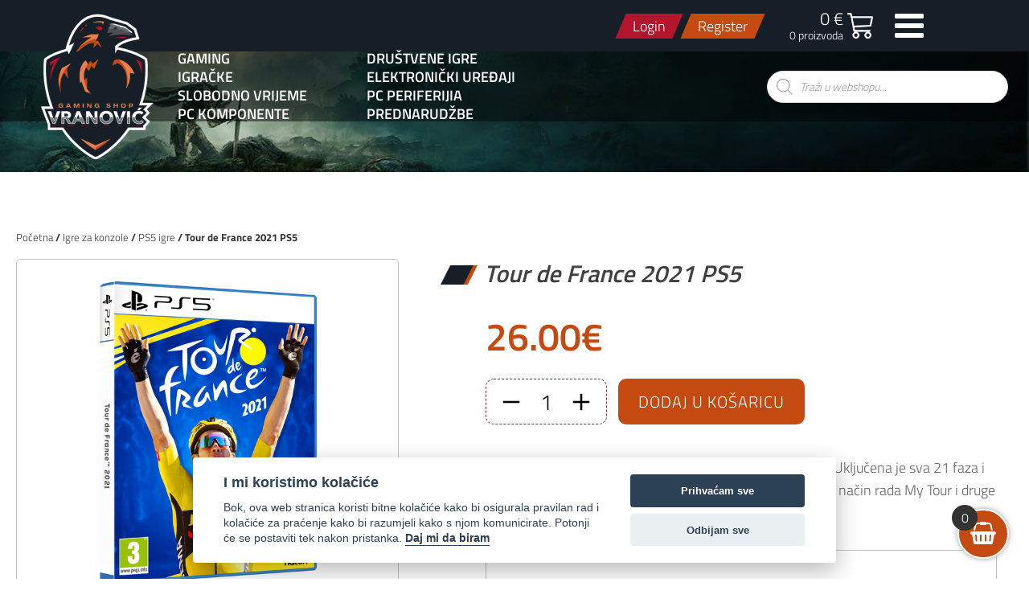

--- FILE ---
content_type: text/html; charset=UTF-8
request_url: https://gaming-shop-vranovic.hr/proizvod/tour-de-france-2021-playstation-5/
body_size: 46594
content:
<!DOCTYPE html>
<html lang="hr" >
<head>
<meta charset="UTF-8">
<meta name="viewport" content="width=device-width, initial-scale=1.0">
<!-- WP_HEAD() START -->
<title>Tour de France 2021 PS5 - Gaming Shop - Igre, konzole i gaming oprema</title>
<meta name='robots' content='max-image-preview:large, max-snippet:-1, max-video-preview:-1' />
<link rel="canonical" href="https://gaming-shop-vranovic.hr/proizvod/tour-de-france-2021-playstation-5/">
<meta name="description" content="Osvojite žuti dres službenom igrom Tour de Francea 2021. Uključena je sva 21 faza i najveći klasici. Doživite novi objektivni sustav, redizajnirani način rada M">
<meta property="og:title" content="Tour de France 2021 PS5 - Gaming Shop - Igre, konzole i gaming oprema">
<meta property="og:type" content="product">
<meta property="og:image" content="https://gaming-shop-vranovic.hr/wp-content/uploads/2022/06/3665962006759_1.png">
<meta property="og:image:width" content="1100">
<meta property="og:image:height" content="1500">
<meta property="og:image:alt" content="3665962006759_1">
<meta property="og:description" content="Osvojite žuti dres službenom igrom Tour de Francea 2021. Uključena je sva 21 faza i najveći klasici. Doživite novi objektivni sustav, redizajnirani način rada M">
<meta property="og:url" content="https://gaming-shop-vranovic.hr/proizvod/tour-de-france-2021-playstation-5/">
<meta property="og:locale" content="hr">
<meta property="og:site_name" content="Gaming Shop - Igre, konzole i gaming oprema">
<meta property="article:published_time" content="2022-06-22T22:05:07+02:00">
<meta property="article:modified_time" content="2025-09-12T12:05:12+02:00">
<meta property="og:updated_time" content="2025-09-12T12:05:12+02:00">
<meta property="product:price:amount" content="26">
<meta property="product:price:currency" content="EUR">
<meta property="og:availability" content="instock">
<meta property="og:type" content="product">
<meta name="twitter:card" content="summary_large_image">
<meta name="twitter:image" content="https://gaming-shop-vranovic.hr/wp-content/uploads/2022/06/3665962006759_1.png">
<meta name="author" content="admingsv">
<meta name="date" content="2022-06-22T20:05:07+00:00">
<link rel='dns-prefetch' href='//map.gls-croatia.com' />
<link rel="alternate" title="oEmbed (JSON)" type="application/json+oembed" href="https://gaming-shop-vranovic.hr/wp-json/oembed/1.0/embed?url=https%3A%2F%2Fgaming-shop-vranovic.hr%2Fproizvod%2Ftour-de-france-2021-playstation-5%2F" />
<link rel="alternate" title="oEmbed (XML)" type="text/xml+oembed" href="https://gaming-shop-vranovic.hr/wp-json/oembed/1.0/embed?url=https%3A%2F%2Fgaming-shop-vranovic.hr%2Fproizvod%2Ftour-de-france-2021-playstation-5%2F&#038;format=xml" />
<style id='wp-img-auto-sizes-contain-inline-css' type='text/css'>
img:is([sizes=auto i],[sizes^="auto," i]){contain-intrinsic-size:3000px 1500px}
/*# sourceURL=wp-img-auto-sizes-contain-inline-css */
</style>

<link rel="preload" as="font" href="https://gaming-shop-vranovic.hr/wp-content/uploads/2022/06/titillium-web-v15-latin-ext_latin-200.woff2" type="font/woff2" crossorigin>
<link rel="preload" as="font" href="https://gaming-shop-vranovic.hr/wp-content/uploads/2022/06/titillium-web-v15-latin-ext_latin-300.woff2" type="font/woff2" crossorigin>
<link rel="preload" as="font" href="https://gaming-shop-vranovic.hr/wp-content/uploads/2022/06/titillium-web-v15-latin-ext_latin-600.woff2" type="font/woff2" crossorigin>
<link rel="preload" as="font" href="https://gaming-shop-vranovic.hr/wp-content/uploads/2022/06/titillium-web-v15-latin-ext_latin-700.woff2" type="font/woff2" crossorigin>
<link rel="preload" as="font" href="https://gaming-shop-vranovic.hr/wp-content/uploads/2022/06/titillium-web-v15-latin-ext_latin-900.woff2" type="font/woff2" crossorigin>
<link rel='stylesheet' id='oxy-font-manager-custom-fonts-css' href='https://gaming-shop-vranovic.hr/wp-content/uploads/oxy-font-manager/oxy-font-manager.css?ver=1768644409' type='text/css' media='all' />
<link rel='stylesheet' id='xoo-aff-style-css' href='https://gaming-shop-vranovic.hr/wp-content/plugins/waitlist-woocommerce/xoo-form-fields-fw/assets/css/xoo-aff-style.css?ver=1.8' type='text/css' media='all' />
<style id='xoo-aff-style-inline-css' type='text/css'>

.xoo-aff-input-group .xoo-aff-input-icon{
	background-color:  #eee;
	color:  #555;
	max-width: 40px;
	min-width: 40px;
	border-color:  #ccc;
	border-width: 1px;
	font-size: 14px;
}
.xoo-aff-group{
	margin-bottom: 30px;
}

.xoo-aff-group input[type="text"], .xoo-aff-group input[type="password"], .xoo-aff-group input[type="email"], .xoo-aff-group input[type="number"], .xoo-aff-group select, .xoo-aff-group select + .select2, .xoo-aff-group input[type="tel"], .xoo-aff-group input[type="file"]{
	background-color: #fff;
	color: #777;
	border-width: 1px;
	border-color: #cccccc;
	height: 50px;
}


.xoo-aff-group input[type="file"]{
	line-height: calc(50px - 13px);
}



.xoo-aff-group input[type="text"]::placeholder, .xoo-aff-group input[type="password"]::placeholder, .xoo-aff-group input[type="email"]::placeholder, .xoo-aff-group input[type="number"]::placeholder, .xoo-aff-group select::placeholder, .xoo-aff-group input[type="tel"]::placeholder, .xoo-aff-group .select2-selection__rendered, .xoo-aff-group .select2-container--default .select2-selection--single .select2-selection__rendered, .xoo-aff-group input[type="file"]::placeholder, .xoo-aff-group input::file-selector-button{
	color: #777;
}

.xoo-aff-group input[type="text"]:focus, .xoo-aff-group input[type="password"]:focus, .xoo-aff-group input[type="email"]:focus, .xoo-aff-group input[type="number"]:focus, .xoo-aff-group select:focus, .xoo-aff-group select + .select2:focus, .xoo-aff-group input[type="tel"]:focus, .xoo-aff-group input[type="file"]:focus{
	background-color: #ededed;
	color: #000;
}

[placeholder]:focus::-webkit-input-placeholder{
	color: #000!important;
}


.xoo-aff-input-icon + input[type="text"], .xoo-aff-input-icon + input[type="password"], .xoo-aff-input-icon + input[type="email"], .xoo-aff-input-icon + input[type="number"], .xoo-aff-input-icon + select, .xoo-aff-input-icon + select + .select2,  .xoo-aff-input-icon + input[type="tel"], .xoo-aff-input-icon + .xoo-aff-group input[type="file"]{
	border-bottom-left-radius: 0;
	border-top-left-radius: 0;
}
/*# sourceURL=xoo-aff-style-inline-css */
</style>
<link rel='stylesheet' id='xoo-aff-font-awesome5-css' href='https://gaming-shop-vranovic.hr/wp-content/plugins/waitlist-woocommerce/xoo-form-fields-fw/lib/fontawesome5/css/all.min.css?ver=6.9' type='text/css' media='all' />
<link rel='stylesheet' id='wp-block-library-css' href='https://gaming-shop-vranovic.hr/wp-includes/css/dist/block-library/style.min.css?ver=6.9' type='text/css' media='all' />
<link rel='stylesheet' id='wc-blocks-style-css' href='https://gaming-shop-vranovic.hr/wp-content/plugins/woocommerce/assets/client/blocks/wc-blocks.css?ver=wc-9.6.0' type='text/css' media='all' />
<style id='global-styles-inline-css' type='text/css'>
:root{--wp--preset--aspect-ratio--square: 1;--wp--preset--aspect-ratio--4-3: 4/3;--wp--preset--aspect-ratio--3-4: 3/4;--wp--preset--aspect-ratio--3-2: 3/2;--wp--preset--aspect-ratio--2-3: 2/3;--wp--preset--aspect-ratio--16-9: 16/9;--wp--preset--aspect-ratio--9-16: 9/16;--wp--preset--color--black: #000000;--wp--preset--color--cyan-bluish-gray: #abb8c3;--wp--preset--color--white: #ffffff;--wp--preset--color--pale-pink: #f78da7;--wp--preset--color--vivid-red: #cf2e2e;--wp--preset--color--luminous-vivid-orange: #ff6900;--wp--preset--color--luminous-vivid-amber: #fcb900;--wp--preset--color--light-green-cyan: #7bdcb5;--wp--preset--color--vivid-green-cyan: #00d084;--wp--preset--color--pale-cyan-blue: #8ed1fc;--wp--preset--color--vivid-cyan-blue: #0693e3;--wp--preset--color--vivid-purple: #9b51e0;--wp--preset--gradient--vivid-cyan-blue-to-vivid-purple: linear-gradient(135deg,rgb(6,147,227) 0%,rgb(155,81,224) 100%);--wp--preset--gradient--light-green-cyan-to-vivid-green-cyan: linear-gradient(135deg,rgb(122,220,180) 0%,rgb(0,208,130) 100%);--wp--preset--gradient--luminous-vivid-amber-to-luminous-vivid-orange: linear-gradient(135deg,rgb(252,185,0) 0%,rgb(255,105,0) 100%);--wp--preset--gradient--luminous-vivid-orange-to-vivid-red: linear-gradient(135deg,rgb(255,105,0) 0%,rgb(207,46,46) 100%);--wp--preset--gradient--very-light-gray-to-cyan-bluish-gray: linear-gradient(135deg,rgb(238,238,238) 0%,rgb(169,184,195) 100%);--wp--preset--gradient--cool-to-warm-spectrum: linear-gradient(135deg,rgb(74,234,220) 0%,rgb(151,120,209) 20%,rgb(207,42,186) 40%,rgb(238,44,130) 60%,rgb(251,105,98) 80%,rgb(254,248,76) 100%);--wp--preset--gradient--blush-light-purple: linear-gradient(135deg,rgb(255,206,236) 0%,rgb(152,150,240) 100%);--wp--preset--gradient--blush-bordeaux: linear-gradient(135deg,rgb(254,205,165) 0%,rgb(254,45,45) 50%,rgb(107,0,62) 100%);--wp--preset--gradient--luminous-dusk: linear-gradient(135deg,rgb(255,203,112) 0%,rgb(199,81,192) 50%,rgb(65,88,208) 100%);--wp--preset--gradient--pale-ocean: linear-gradient(135deg,rgb(255,245,203) 0%,rgb(182,227,212) 50%,rgb(51,167,181) 100%);--wp--preset--gradient--electric-grass: linear-gradient(135deg,rgb(202,248,128) 0%,rgb(113,206,126) 100%);--wp--preset--gradient--midnight: linear-gradient(135deg,rgb(2,3,129) 0%,rgb(40,116,252) 100%);--wp--preset--font-size--small: 13px;--wp--preset--font-size--medium: 20px;--wp--preset--font-size--large: 36px;--wp--preset--font-size--x-large: 42px;--wp--preset--font-family--inter: "Inter", sans-serif;--wp--preset--font-family--cardo: Cardo;--wp--preset--spacing--20: 0.44rem;--wp--preset--spacing--30: 0.67rem;--wp--preset--spacing--40: 1rem;--wp--preset--spacing--50: 1.5rem;--wp--preset--spacing--60: 2.25rem;--wp--preset--spacing--70: 3.38rem;--wp--preset--spacing--80: 5.06rem;--wp--preset--shadow--natural: 6px 6px 9px rgba(0, 0, 0, 0.2);--wp--preset--shadow--deep: 12px 12px 50px rgba(0, 0, 0, 0.4);--wp--preset--shadow--sharp: 6px 6px 0px rgba(0, 0, 0, 0.2);--wp--preset--shadow--outlined: 6px 6px 0px -3px rgb(255, 255, 255), 6px 6px rgb(0, 0, 0);--wp--preset--shadow--crisp: 6px 6px 0px rgb(0, 0, 0);}:where(.is-layout-flex){gap: 0.5em;}:where(.is-layout-grid){gap: 0.5em;}body .is-layout-flex{display: flex;}.is-layout-flex{flex-wrap: wrap;align-items: center;}.is-layout-flex > :is(*, div){margin: 0;}body .is-layout-grid{display: grid;}.is-layout-grid > :is(*, div){margin: 0;}:where(.wp-block-columns.is-layout-flex){gap: 2em;}:where(.wp-block-columns.is-layout-grid){gap: 2em;}:where(.wp-block-post-template.is-layout-flex){gap: 1.25em;}:where(.wp-block-post-template.is-layout-grid){gap: 1.25em;}.has-black-color{color: var(--wp--preset--color--black) !important;}.has-cyan-bluish-gray-color{color: var(--wp--preset--color--cyan-bluish-gray) !important;}.has-white-color{color: var(--wp--preset--color--white) !important;}.has-pale-pink-color{color: var(--wp--preset--color--pale-pink) !important;}.has-vivid-red-color{color: var(--wp--preset--color--vivid-red) !important;}.has-luminous-vivid-orange-color{color: var(--wp--preset--color--luminous-vivid-orange) !important;}.has-luminous-vivid-amber-color{color: var(--wp--preset--color--luminous-vivid-amber) !important;}.has-light-green-cyan-color{color: var(--wp--preset--color--light-green-cyan) !important;}.has-vivid-green-cyan-color{color: var(--wp--preset--color--vivid-green-cyan) !important;}.has-pale-cyan-blue-color{color: var(--wp--preset--color--pale-cyan-blue) !important;}.has-vivid-cyan-blue-color{color: var(--wp--preset--color--vivid-cyan-blue) !important;}.has-vivid-purple-color{color: var(--wp--preset--color--vivid-purple) !important;}.has-black-background-color{background-color: var(--wp--preset--color--black) !important;}.has-cyan-bluish-gray-background-color{background-color: var(--wp--preset--color--cyan-bluish-gray) !important;}.has-white-background-color{background-color: var(--wp--preset--color--white) !important;}.has-pale-pink-background-color{background-color: var(--wp--preset--color--pale-pink) !important;}.has-vivid-red-background-color{background-color: var(--wp--preset--color--vivid-red) !important;}.has-luminous-vivid-orange-background-color{background-color: var(--wp--preset--color--luminous-vivid-orange) !important;}.has-luminous-vivid-amber-background-color{background-color: var(--wp--preset--color--luminous-vivid-amber) !important;}.has-light-green-cyan-background-color{background-color: var(--wp--preset--color--light-green-cyan) !important;}.has-vivid-green-cyan-background-color{background-color: var(--wp--preset--color--vivid-green-cyan) !important;}.has-pale-cyan-blue-background-color{background-color: var(--wp--preset--color--pale-cyan-blue) !important;}.has-vivid-cyan-blue-background-color{background-color: var(--wp--preset--color--vivid-cyan-blue) !important;}.has-vivid-purple-background-color{background-color: var(--wp--preset--color--vivid-purple) !important;}.has-black-border-color{border-color: var(--wp--preset--color--black) !important;}.has-cyan-bluish-gray-border-color{border-color: var(--wp--preset--color--cyan-bluish-gray) !important;}.has-white-border-color{border-color: var(--wp--preset--color--white) !important;}.has-pale-pink-border-color{border-color: var(--wp--preset--color--pale-pink) !important;}.has-vivid-red-border-color{border-color: var(--wp--preset--color--vivid-red) !important;}.has-luminous-vivid-orange-border-color{border-color: var(--wp--preset--color--luminous-vivid-orange) !important;}.has-luminous-vivid-amber-border-color{border-color: var(--wp--preset--color--luminous-vivid-amber) !important;}.has-light-green-cyan-border-color{border-color: var(--wp--preset--color--light-green-cyan) !important;}.has-vivid-green-cyan-border-color{border-color: var(--wp--preset--color--vivid-green-cyan) !important;}.has-pale-cyan-blue-border-color{border-color: var(--wp--preset--color--pale-cyan-blue) !important;}.has-vivid-cyan-blue-border-color{border-color: var(--wp--preset--color--vivid-cyan-blue) !important;}.has-vivid-purple-border-color{border-color: var(--wp--preset--color--vivid-purple) !important;}.has-vivid-cyan-blue-to-vivid-purple-gradient-background{background: var(--wp--preset--gradient--vivid-cyan-blue-to-vivid-purple) !important;}.has-light-green-cyan-to-vivid-green-cyan-gradient-background{background: var(--wp--preset--gradient--light-green-cyan-to-vivid-green-cyan) !important;}.has-luminous-vivid-amber-to-luminous-vivid-orange-gradient-background{background: var(--wp--preset--gradient--luminous-vivid-amber-to-luminous-vivid-orange) !important;}.has-luminous-vivid-orange-to-vivid-red-gradient-background{background: var(--wp--preset--gradient--luminous-vivid-orange-to-vivid-red) !important;}.has-very-light-gray-to-cyan-bluish-gray-gradient-background{background: var(--wp--preset--gradient--very-light-gray-to-cyan-bluish-gray) !important;}.has-cool-to-warm-spectrum-gradient-background{background: var(--wp--preset--gradient--cool-to-warm-spectrum) !important;}.has-blush-light-purple-gradient-background{background: var(--wp--preset--gradient--blush-light-purple) !important;}.has-blush-bordeaux-gradient-background{background: var(--wp--preset--gradient--blush-bordeaux) !important;}.has-luminous-dusk-gradient-background{background: var(--wp--preset--gradient--luminous-dusk) !important;}.has-pale-ocean-gradient-background{background: var(--wp--preset--gradient--pale-ocean) !important;}.has-electric-grass-gradient-background{background: var(--wp--preset--gradient--electric-grass) !important;}.has-midnight-gradient-background{background: var(--wp--preset--gradient--midnight) !important;}.has-small-font-size{font-size: var(--wp--preset--font-size--small) !important;}.has-medium-font-size{font-size: var(--wp--preset--font-size--medium) !important;}.has-large-font-size{font-size: var(--wp--preset--font-size--large) !important;}.has-x-large-font-size{font-size: var(--wp--preset--font-size--x-large) !important;}
/*# sourceURL=global-styles-inline-css */
</style>

<style id='classic-theme-styles-inline-css' type='text/css'>
/*! This file is auto-generated */
.wp-block-button__link{color:#fff;background-color:#32373c;border-radius:9999px;box-shadow:none;text-decoration:none;padding:calc(.667em + 2px) calc(1.333em + 2px);font-size:1.125em}.wp-block-file__button{background:#32373c;color:#fff;text-decoration:none}
/*# sourceURL=/wp-includes/css/classic-themes.min.css */
</style>
<link rel='stylesheet' id='oxygen-css' href='https://gaming-shop-vranovic.hr/wp-content/plugins/oxygen/component-framework/oxygen.css?ver=4.9.1' type='text/css' media='all' />
<link rel='stylesheet' id='photoswipe-css' href='https://gaming-shop-vranovic.hr/wp-content/plugins/woocommerce/assets/css/photoswipe/photoswipe.min.css?ver=9.6.0' type='text/css' media='all' />
<link rel='stylesheet' id='photoswipe-default-skin-css' href='https://gaming-shop-vranovic.hr/wp-content/plugins/woocommerce/assets/css/photoswipe/default-skin/default-skin.min.css?ver=9.6.0' type='text/css' media='all' />
<link rel='stylesheet' id='woocommerce-layout-css' href='https://gaming-shop-vranovic.hr/wp-content/plugins/woocommerce/assets/css/woocommerce-layout.css?ver=9.6.0' type='text/css' media='all' />
<link rel='stylesheet' id='woocommerce-smallscreen-css' href='https://gaming-shop-vranovic.hr/wp-content/plugins/woocommerce/assets/css/woocommerce-smallscreen.css?ver=9.6.0' type='text/css' media='only screen and (max-width: 768px)' />
<link rel='stylesheet' id='woocommerce-general-css' href='https://gaming-shop-vranovic.hr/wp-content/plugins/woocommerce/assets/css/woocommerce.css?ver=9.6.0' type='text/css' media='all' />
<style id='woocommerce-inline-inline-css' type='text/css'>
.woocommerce form .form-row .required { visibility: visible; }
/*# sourceURL=woocommerce-inline-inline-css */
</style>
<style id='wpgb-head-inline-css' type='text/css'>
.wp-grid-builder:not(.wpgb-template),.wpgb-facet{opacity:0.01}.wpgb-facet fieldset{margin:0;padding:0;border:none;outline:none;box-shadow:none}.wpgb-facet fieldset:last-child{margin-bottom:40px;}.wpgb-facet fieldset legend.wpgb-sr-only{height:1px;width:1px}
/*# sourceURL=wpgb-head-inline-css */
</style>
<link rel='stylesheet' id='xoo-wl-style-css' href='https://gaming-shop-vranovic.hr/wp-content/plugins/waitlist-woocommerce/assets/css/xoo-wl-style.css?ver=2.8.1' type='text/css' media='all' />
<style id='xoo-wl-style-inline-css' type='text/css'>

			button.xoo-wl-action-btn{
				background-color: #333;
				color: #fff;
				padding: 10px;
			}
			button.xoo-wl-submit-btn{
				max-width: 300px;
			}
			button.xoo-wl-open-form-btn{
				max-width: 300px;
			}
			.xoo-wl-inmodal{
				max-width: 500px;
				max-height: 600px;
			}
		
				.xoo-wl-modal:before {
				    content: '';
				    display: inline-block;
				    height: 100%;
				    vertical-align: middle;
				    margin-right: -0.25em;
				}
			
/*# sourceURL=xoo-wl-style-inline-css */
</style>
<link rel='stylesheet' id='xoo-wl-fonts-css' href='https://gaming-shop-vranovic.hr/wp-content/plugins/waitlist-woocommerce/assets/css/xoo-wl-fonts.css?ver=2.8.1' type='text/css' media='all' />
<link rel='stylesheet' id='brands-styles-css' href='https://gaming-shop-vranovic.hr/wp-content/plugins/woocommerce/assets/css/brands.css?ver=9.6.0' type='text/css' media='all' />
<link rel='stylesheet' id='dgwt-wcas-style-css' href='https://gaming-shop-vranovic.hr/wp-content/plugins/ajax-search-for-woocommerce/assets/css/style.min.css?ver=1.29.0' type='text/css' media='all' />
<link rel='stylesheet' id='cookiecss-css' href='https://gaming-shop-vranovic.hr/wp-content/uploads/2022/06/cookieconsent.css?ver=1768644409' type='text/css' media='all' />
<script type="text/javascript" src="https://gaming-shop-vranovic.hr/wp-includes/js/jquery/jquery.min.js?ver=3.7.1" id="jquery-core-js"></script>
<script type="text/javascript" id="xoo-aff-js-js-extra">
/* <![CDATA[ */
var xoo_aff_localize = {"adminurl":"https://gaming-shop-vranovic.hr/wp-admin/admin-ajax.php","countries":"{\"AF\":\"Afghanistan\",\"AX\":\"\u00c5land Islands\",\"AL\":\"Albania\",\"DZ\":\"Algeria\",\"AS\":\"American Samoa\",\"AD\":\"Andorra\",\"AO\":\"Angola\",\"AI\":\"Anguilla\",\"AQ\":\"Antarctica\",\"AG\":\"Antigua and Barbuda\",\"AR\":\"Argentina\",\"AM\":\"Armenia\",\"AW\":\"Aruba\",\"AU\":\"Australia\",\"AT\":\"Austria\",\"AZ\":\"Azerbaijan\",\"BS\":\"Bahamas\",\"BH\":\"Bahrain\",\"BD\":\"Bangladesh\",\"BB\":\"Barbados\",\"BY\":\"Belarus\",\"BE\":\"Belgium\",\"PW\":\"Belau\",\"BZ\":\"Belize\",\"BJ\":\"Benin\",\"BM\":\"Bermuda\",\"BT\":\"Bhutan\",\"BO\":\"Bolivia\",\"BQ\":\"Bonaire, Saint Eustatius and Saba\",\"BA\":\"Bosnia and Herzegovina\",\"BW\":\"Botswana\",\"BV\":\"Bouvet Island\",\"BR\":\"Brazil\",\"IO\":\"British Indian Ocean Territory\",\"BN\":\"Brunei\",\"BG\":\"Bulgaria\",\"BF\":\"Burkina Faso\",\"BI\":\"Burundi\",\"KH\":\"Cambodia\",\"CM\":\"Cameroon\",\"CA\":\"Canada\",\"CV\":\"Cape Verde\",\"KY\":\"Cayman Islands\",\"CF\":\"Central African Republic\",\"TD\":\"Chad\",\"CL\":\"Chile\",\"CN\":\"China\",\"CX\":\"Christmas Island\",\"CC\":\"Cocos (Keeling) Islands\",\"CO\":\"Colombia\",\"KM\":\"Comoros\",\"CG\":\"Congo (Brazzaville)\",\"CD\":\"Congo (Kinshasa)\",\"CK\":\"Cook Islands\",\"CR\":\"Costa Rica\",\"HR\":\"Croatia\",\"CU\":\"Cuba\",\"CW\":\"Cura\u00e7ao\",\"CY\":\"Cyprus\",\"CZ\":\"Czech Republic\",\"DK\":\"Denmark\",\"DJ\":\"Djibouti\",\"DM\":\"Dominica\",\"DO\":\"Dominican Republic\",\"EC\":\"Ecuador\",\"EG\":\"Egypt\",\"SV\":\"El Salvador\",\"GQ\":\"Equatorial Guinea\",\"ER\":\"Eritrea\",\"EE\":\"Estonia\",\"ET\":\"Ethiopia\",\"FK\":\"Falkland Islands\",\"FO\":\"Faroe Islands\",\"FJ\":\"Fiji\",\"FI\":\"Finland\",\"FR\":\"France\",\"GF\":\"French Guiana\",\"PF\":\"French Polynesia\",\"TF\":\"French Southern Territories\",\"GA\":\"Gabon\",\"GM\":\"Gambia\",\"GE\":\"Georgia\",\"DE\":\"Germany\",\"GH\":\"Ghana\",\"GI\":\"Gibraltar\",\"GR\":\"Greece\",\"GL\":\"Greenland\",\"GD\":\"Grenada\",\"GP\":\"Guadeloupe\",\"GU\":\"Guam\",\"GT\":\"Guatemala\",\"GG\":\"Guernsey\",\"GN\":\"Guinea\",\"GW\":\"Guinea-Bissau\",\"GY\":\"Guyana\",\"HT\":\"Haiti\",\"HM\":\"Heard Island and McDonald Islands\",\"HN\":\"Honduras\",\"HK\":\"Hong Kong\",\"HU\":\"Hungary\",\"IS\":\"Iceland\",\"IN\":\"India\",\"ID\":\"Indonesia\",\"IR\":\"Iran\",\"IQ\":\"Iraq\",\"IE\":\"Ireland\",\"IM\":\"Isle of Man\",\"IL\":\"Israel\",\"IT\":\"Italy\",\"CI\":\"Ivory Coast\",\"JM\":\"Jamaica\",\"JP\":\"Japan\",\"JE\":\"Jersey\",\"JO\":\"Jordan\",\"KZ\":\"Kazakhstan\",\"KE\":\"Kenya\",\"KI\":\"Kiribati\",\"KW\":\"Kuwait\",\"KG\":\"Kyrgyzstan\",\"LA\":\"Laos\",\"LV\":\"Latvia\",\"LB\":\"Lebanon\",\"LS\":\"Lesotho\",\"LR\":\"Liberia\",\"LY\":\"Libya\",\"LI\":\"Liechtenstein\",\"LT\":\"Lithuania\",\"LU\":\"Luxembourg\",\"MO\":\"Macao S.A.R., China\",\"MK\":\"North Macedonia\",\"MG\":\"Madagascar\",\"MW\":\"Malawi\",\"MY\":\"Malaysia\",\"MV\":\"Maldives\",\"ML\":\"Mali\",\"MT\":\"Malta\",\"MH\":\"Marshall Islands\",\"MQ\":\"Martinique\",\"MR\":\"Mauritania\",\"MU\":\"Mauritius\",\"YT\":\"Mayotte\",\"MX\":\"Mexico\",\"FM\":\"Micronesia\",\"MD\":\"Moldova\",\"MC\":\"Monaco\",\"MN\":\"Mongolia\",\"ME\":\"Montenegro\",\"MS\":\"Montserrat\",\"MA\":\"Morocco\",\"MZ\":\"Mozambique\",\"MM\":\"Myanmar\",\"NA\":\"Namibia\",\"NR\":\"Nauru\",\"NP\":\"Nepal\",\"NL\":\"Netherlands\",\"NC\":\"New Caledonia\",\"NZ\":\"New Zealand\",\"NI\":\"Nicaragua\",\"NE\":\"Niger\",\"NG\":\"Nigeria\",\"NU\":\"Niue\",\"NF\":\"Norfolk Island\",\"MP\":\"Northern Mariana Islands\",\"KP\":\"North Korea\",\"NO\":\"Norway\",\"OM\":\"Oman\",\"PK\":\"Pakistan\",\"PS\":\"Palestinian Territory\",\"PA\":\"Panama\",\"PG\":\"Papua New Guinea\",\"PY\":\"Paraguay\",\"PE\":\"Peru\",\"PH\":\"Philippines\",\"PN\":\"Pitcairn\",\"PL\":\"Poland\",\"PT\":\"Portugal\",\"PR\":\"Puerto Rico\",\"QA\":\"Qatar\",\"RE\":\"Reunion\",\"RO\":\"Romania\",\"RU\":\"Russia\",\"RW\":\"Rwanda\",\"BL\":\"Saint Barth\u00e9lemy\",\"SH\":\"Saint Helena\",\"KN\":\"Saint Kitts and Nevis\",\"LC\":\"Saint Lucia\",\"MF\":\"Saint Martin (French part)\",\"SX\":\"Saint Martin (Dutch part)\",\"PM\":\"Saint Pierre and Miquelon\",\"VC\":\"Saint Vincent and the Grenadines\",\"SM\":\"San Marino\",\"ST\":\"S\u00e3o Tom\u00e9 and Pr\u00edncipe\",\"SA\":\"Saudi Arabia\",\"SN\":\"Senegal\",\"RS\":\"Serbia\",\"SC\":\"Seychelles\",\"SL\":\"Sierra Leone\",\"SG\":\"Singapore\",\"SK\":\"Slovakia\",\"SI\":\"Slovenia\",\"SB\":\"Solomon Islands\",\"SO\":\"Somalia\",\"ZA\":\"South Africa\",\"GS\":\"South Georgia\\/Sandwich Islands\",\"KR\":\"South Korea\",\"SS\":\"South Sudan\",\"ES\":\"Spain\",\"LK\":\"Sri Lanka\",\"SD\":\"Sudan\",\"SR\":\"Suriname\",\"SJ\":\"Svalbard and Jan Mayen\",\"SZ\":\"Swaziland\",\"SE\":\"Sweden\",\"CH\":\"Switzerland\",\"SY\":\"Syria\",\"TW\":\"Taiwan\",\"TJ\":\"Tajikistan\",\"TZ\":\"Tanzania\",\"TH\":\"Thailand\",\"TL\":\"Timor-Leste\",\"TG\":\"Togo\",\"TK\":\"Tokelau\",\"TO\":\"Tonga\",\"TT\":\"Trinidad and Tobago\",\"TN\":\"Tunisia\",\"TR\":\"Turkey\",\"TM\":\"Turkmenistan\",\"TC\":\"Turks and Caicos Islands\",\"TV\":\"Tuvalu\",\"UG\":\"Uganda\",\"UA\":\"Ukraine\",\"AE\":\"United Arab Emirates\",\"GB\":\"United Kingdom (UK)\",\"US\":\"United States (US)\",\"UM\":\"United States (US) Minor Outlying Islands\",\"UY\":\"Uruguay\",\"UZ\":\"Uzbekistan\",\"VU\":\"Vanuatu\",\"VA\":\"Vatican\",\"VE\":\"Venezuela\",\"VN\":\"Vietnam\",\"VG\":\"Virgin Islands (British)\",\"VI\":\"Virgin Islands (US)\",\"WF\":\"Wallis and Futuna\",\"EH\":\"Western Sahara\",\"WS\":\"Samoa\",\"YE\":\"Yemen\",\"ZM\":\"Zambia\",\"ZW\":\"Zimbabwe\"}","states":"{\"AF\":[],\"AO\":{\"BGO\":\"Bengo\",\"BLU\":\"Benguela\",\"BIE\":\"Bi\\u00e9\",\"CAB\":\"Cabinda\",\"CNN\":\"Cunene\",\"HUA\":\"Huambo\",\"HUI\":\"Hu\\u00edla\",\"CCU\":\"Kuando Kubango\",\"CNO\":\"Kwanza-Norte\",\"CUS\":\"Kwanza-Sul\",\"LUA\":\"Luanda\",\"LNO\":\"Lunda-Norte\",\"LSU\":\"Lunda-Sul\",\"MAL\":\"Malanje\",\"MOX\":\"Moxico\",\"NAM\":\"Namibe\",\"UIG\":\"U\\u00edge\",\"ZAI\":\"Zaire\"},\"AR\":{\"C\":\"Ciudad Aut\u00f3noma de Buenos Aires\",\"B\":\"Buenos Aires\",\"K\":\"Catamarca\",\"H\":\"Chaco\",\"U\":\"Chubut\",\"X\":\"C\u00f3rdoba\",\"W\":\"Corrientes\",\"E\":\"Entre R\u00edos\",\"P\":\"Formosa\",\"Y\":\"Jujuy\",\"L\":\"La Pampa\",\"F\":\"La Rioja\",\"M\":\"Mendoza\",\"N\":\"Misiones\",\"Q\":\"Neuqu\u00e9n\",\"R\":\"R\u00edo Negro\",\"A\":\"Salta\",\"J\":\"San Juan\",\"D\":\"San Luis\",\"Z\":\"Santa Cruz\",\"S\":\"Santa Fe\",\"G\":\"Santiago del Estero\",\"V\":\"Tierra del Fuego\",\"T\":\"Tucum\u00e1n\"},\"AT\":[],\"AU\":{\"ACT\":\"Australian Capital Territory\",\"NSW\":\"New South Wales\",\"NT\":\"Northern Territory\",\"QLD\":\"Queensland\",\"SA\":\"South Australia\",\"TAS\":\"Tasmania\",\"VIC\":\"Victoria\",\"WA\":\"Western Australia\"},\"AX\":[],\"BD\":{\"BD-05\":\"Bagerhat\",\"BD-01\":\"Bandarban\",\"BD-02\":\"Barguna\",\"BD-06\":\"Barishal\",\"BD-07\":\"Bhola\",\"BD-03\":\"Bogura\",\"BD-04\":\"Brahmanbaria\",\"BD-09\":\"Chandpur\",\"BD-10\":\"Chattogram\",\"BD-12\":\"Chuadanga\",\"BD-11\":\"Cox's Bazar\",\"BD-08\":\"Cumilla\",\"BD-13\":\"Dhaka\",\"BD-14\":\"Dinajpur\",\"BD-15\":\"Faridpur \",\"BD-16\":\"Feni\",\"BD-19\":\"Gaibandha\",\"BD-18\":\"Gazipur\",\"BD-17\":\"Gopalganj\",\"BD-20\":\"Habiganj\",\"BD-21\":\"Jamalpur\",\"BD-22\":\"Jashore\",\"BD-25\":\"Jhalokati\",\"BD-23\":\"Jhenaidah\",\"BD-24\":\"Joypurhat\",\"BD-29\":\"Khagrachhari\",\"BD-27\":\"Khulna\",\"BD-26\":\"Kishoreganj\",\"BD-28\":\"Kurigram\",\"BD-30\":\"Kushtia\",\"BD-31\":\"Lakshmipur\",\"BD-32\":\"Lalmonirhat\",\"BD-36\":\"Madaripur\",\"BD-37\":\"Magura\",\"BD-33\":\"Manikganj \",\"BD-39\":\"Meherpur\",\"BD-38\":\"Moulvibazar\",\"BD-35\":\"Munshiganj\",\"BD-34\":\"Mymensingh\",\"BD-48\":\"Naogaon\",\"BD-43\":\"Narail\",\"BD-40\":\"Narayanganj\",\"BD-42\":\"Narsingdi\",\"BD-44\":\"Natore\",\"BD-45\":\"Nawabganj\",\"BD-41\":\"Netrakona\",\"BD-46\":\"Nilphamari\",\"BD-47\":\"Noakhali\",\"BD-49\":\"Pabna\",\"BD-52\":\"Panchagarh\",\"BD-51\":\"Patuakhali\",\"BD-50\":\"Pirojpur\",\"BD-53\":\"Rajbari\",\"BD-54\":\"Rajshahi\",\"BD-56\":\"Rangamati\",\"BD-55\":\"Rangpur\",\"BD-58\":\"Satkhira\",\"BD-62\":\"Shariatpur\",\"BD-57\":\"Sherpur\",\"BD-59\":\"Sirajganj\",\"BD-61\":\"Sunamganj\",\"BD-60\":\"Sylhet\",\"BD-63\":\"Tangail\",\"BD-64\":\"Thakurgaon\"},\"BE\":[],\"BG\":{\"BG-01\":\"Blagoevgrad\",\"BG-02\":\"Burgas\",\"BG-08\":\"Dobrich\",\"BG-07\":\"Gabrovo\",\"BG-26\":\"Haskovo\",\"BG-09\":\"Kardzhali\",\"BG-10\":\"Kyustendil\",\"BG-11\":\"Lovech\",\"BG-12\":\"Montana\",\"BG-13\":\"Pazardzhik\",\"BG-14\":\"Pernik\",\"BG-15\":\"Pleven\",\"BG-16\":\"Plovdiv\",\"BG-17\":\"Razgrad\",\"BG-18\":\"Ruse\",\"BG-27\":\"Shumen\",\"BG-19\":\"Silistra\",\"BG-20\":\"Sliven\",\"BG-21\":\"Smolyan\",\"BG-23\":\"Sofia\",\"BG-22\":\"Sofia-Grad\",\"BG-24\":\"Stara Zagora\",\"BG-25\":\"Targovishte\",\"BG-03\":\"Varna\",\"BG-04\":\"Veliko Tarnovo\",\"BG-05\":\"Vidin\",\"BG-06\":\"Vratsa\",\"BG-28\":\"Yambol\"},\"BH\":[],\"BI\":[],\"BO\":{\"B\":\"Chuquisaca\",\"H\":\"Beni\",\"C\":\"Cochabamba\",\"L\":\"La Paz\",\"O\":\"Oruro\",\"N\":\"Pando\",\"P\":\"Potos\\u00ed\",\"S\":\"Santa Cruz\",\"T\":\"Tarija\"},\"BR\":{\"AC\":\"Acre\",\"AL\":\"Alagoas\",\"AP\":\"Amap\u00e1\",\"AM\":\"Amazonas\",\"BA\":\"Bahia\",\"CE\":\"Cear\u00e1\",\"DF\":\"Distrito Federal\",\"ES\":\"Esp\u00edrito Santo\",\"GO\":\"Goi\u00e1s\",\"MA\":\"Maranh\u00e3o\",\"MT\":\"Mato Grosso\",\"MS\":\"Mato Grosso do Sul\",\"MG\":\"Minas Gerais\",\"PA\":\"Par\u00e1\",\"PB\":\"Para\u00edba\",\"PR\":\"Paran\u00e1\",\"PE\":\"Pernambuco\",\"PI\":\"Piau\u00ed\",\"RJ\":\"Rio de Janeiro\",\"RN\":\"Rio Grande do Norte\",\"RS\":\"Rio Grande do Sul\",\"RO\":\"Rond\u00f4nia\",\"RR\":\"Roraima\",\"SC\":\"Santa Catarina\",\"SP\":\"S\u00e3o Paulo\",\"SE\":\"Sergipe\",\"TO\":\"Tocantins\"},\"CA\":{\"AB\":\"Alberta\",\"BC\":\"British Columbia\",\"MB\":\"Manitoba\",\"NB\":\"New Brunswick\",\"NL\":\"Newfoundland and Labrador\",\"NT\":\"Northwest Territories\",\"NS\":\"Nova Scotia\",\"NU\":\"Nunavut\",\"ON\":\"Ontario\",\"PE\":\"Prince Edward Island\",\"QC\":\"Quebec\",\"SK\":\"Saskatchewan\",\"YT\":\"Yukon Territory\"},\"CH\":{\"AG\":\"Aargau\",\"AR\":\"Appenzell Ausserrhoden\",\"AI\":\"Appenzell Innerrhoden\",\"BL\":\"Basel-Landschaft\",\"BS\":\"Basel-Stadt\",\"BE\":\"Bern\",\"FR\":\"Fribourg\",\"GE\":\"Geneva\",\"GL\":\"Glarus\",\"GR\":\"Graub\u00fcnden\",\"JU\":\"Jura\",\"LU\":\"Luzern\",\"NE\":\"Neuch\u00e2tel\",\"NW\":\"Nidwalden\",\"OW\":\"Obwalden\",\"SH\":\"Schaffhausen\",\"SZ\":\"Schwyz\",\"SO\":\"Solothurn\",\"SG\":\"St. Gallen\",\"TG\":\"Thurgau\",\"TI\":\"Ticino\",\"UR\":\"Uri\",\"VS\":\"Valais\",\"VD\":\"Vaud\",\"ZG\":\"Zug\",\"ZH\":\"Z\u00fcrich\"},\"CN\":{\"CN1\":\"Yunnan \\/ \u4e91\u5357\",\"CN2\":\"Beijing \\/ \u5317\u4eac\",\"CN3\":\"Tianjin \\/ \u5929\u6d25\",\"CN4\":\"Hebei \\/ \u6cb3\u5317\",\"CN5\":\"Shanxi \\/ \u5c71\u897f\",\"CN6\":\"Inner Mongolia \\/ \u5167\u8499\u53e4\",\"CN7\":\"Liaoning \\/ \u8fbd\u5b81\",\"CN8\":\"Jilin \\/ \u5409\u6797\",\"CN9\":\"Heilongjiang \\/ \u9ed1\u9f99\u6c5f\",\"CN10\":\"Shanghai \\/ \u4e0a\u6d77\",\"CN11\":\"Jiangsu \\/ \u6c5f\u82cf\",\"CN12\":\"Zhejiang \\/ \u6d59\u6c5f\",\"CN13\":\"Anhui \\/ \u5b89\u5fbd\",\"CN14\":\"Fujian \\/ \u798f\u5efa\",\"CN15\":\"Jiangxi \\/ \u6c5f\u897f\",\"CN16\":\"Shandong \\/ \u5c71\u4e1c\",\"CN17\":\"Henan \\/ \u6cb3\u5357\",\"CN18\":\"Hubei \\/ \u6e56\u5317\",\"CN19\":\"Hunan \\/ \u6e56\u5357\",\"CN20\":\"Guangdong \\/ \u5e7f\u4e1c\",\"CN21\":\"Guangxi Zhuang \\/ \u5e7f\u897f\u58ee\u65cf\",\"CN22\":\"Hainan \\/ \u6d77\u5357\",\"CN23\":\"Chongqing \\/ \u91cd\u5e86\",\"CN24\":\"Sichuan \\/ \u56db\u5ddd\",\"CN25\":\"Guizhou \\/ \u8d35\u5dde\",\"CN26\":\"Shaanxi \\/ \u9655\u897f\",\"CN27\":\"Gansu \\/ \u7518\u8083\",\"CN28\":\"Qinghai \\/ \u9752\u6d77\",\"CN29\":\"Ningxia Hui \\/ \u5b81\u590f\",\"CN30\":\"Macau \\/ \u6fb3\u95e8\",\"CN31\":\"Tibet \\/ \u897f\u85cf\",\"CN32\":\"Xinjiang \\/ \u65b0\u7586\"},\"CZ\":[],\"DE\":[],\"DK\":[],\"EE\":[],\"ES\":{\"C\":\"A Coru\u00f1a\",\"VI\":\"Araba\\/\u00c1lava\",\"AB\":\"Albacete\",\"A\":\"Alicante\",\"AL\":\"Almer\u00eda\",\"O\":\"Asturias\",\"AV\":\"\u00c1vila\",\"BA\":\"Badajoz\",\"PM\":\"Baleares\",\"B\":\"Barcelona\",\"BU\":\"Burgos\",\"CC\":\"C\u00e1ceres\",\"CA\":\"C\u00e1diz\",\"S\":\"Cantabria\",\"CS\":\"Castell\u00f3n\",\"CE\":\"Ceuta\",\"CR\":\"Ciudad Real\",\"CO\":\"C\u00f3rdoba\",\"CU\":\"Cuenca\",\"GI\":\"Girona\",\"GR\":\"Granada\",\"GU\":\"Guadalajara\",\"SS\":\"Gipuzkoa\",\"H\":\"Huelva\",\"HU\":\"Huesca\",\"J\":\"Ja\u00e9n\",\"LO\":\"La Rioja\",\"GC\":\"Las Palmas\",\"LE\":\"Le\u00f3n\",\"L\":\"Lleida\",\"LU\":\"Lugo\",\"M\":\"Madrid\",\"MA\":\"M\u00e1laga\",\"ML\":\"Melilla\",\"MU\":\"Murcia\",\"NA\":\"Navarra\",\"OR\":\"Ourense\",\"P\":\"Palencia\",\"PO\":\"Pontevedra\",\"SA\":\"Salamanca\",\"TF\":\"Santa Cruz de Tenerife\",\"SG\":\"Segovia\",\"SE\":\"Sevilla\",\"SO\":\"Soria\",\"T\":\"Tarragona\",\"TE\":\"Teruel\",\"TO\":\"Toledo\",\"V\":\"Valencia\",\"VA\":\"Valladolid\",\"BI\":\"Bizkaia\",\"ZA\":\"Zamora\",\"Z\":\"Zaragoza\"},\"FI\":[],\"FR\":[],\"GP\":[],\"GR\":{\"I\":\"\\u0391\\u03c4\\u03c4\\u03b9\\u03ba\\u03ae\",\"A\":\"\\u0391\\u03bd\\u03b1\\u03c4\\u03bf\\u03bb\\u03b9\\u03ba\\u03ae \\u039c\\u03b1\\u03ba\\u03b5\\u03b4\\u03bf\\u03bd\\u03af\\u03b1 \\u03ba\\u03b1\\u03b9 \\u0398\\u03c1\\u03ac\\u03ba\\u03b7\",\"B\":\"\\u039a\\u03b5\\u03bd\\u03c4\\u03c1\\u03b9\\u03ba\\u03ae \\u039c\\u03b1\\u03ba\\u03b5\\u03b4\\u03bf\\u03bd\\u03af\\u03b1\",\"C\":\"\\u0394\\u03c5\\u03c4\\u03b9\\u03ba\\u03ae \\u039c\\u03b1\\u03ba\\u03b5\\u03b4\\u03bf\\u03bd\\u03af\\u03b1\",\"D\":\"\\u0389\\u03c0\\u03b5\\u03b9\\u03c1\\u03bf\\u03c2\",\"E\":\"\\u0398\\u03b5\\u03c3\\u03c3\\u03b1\\u03bb\\u03af\\u03b1\",\"F\":\"\\u0399\\u03cc\\u03bd\\u03b9\\u03bf\\u03b9 \\u039d\\u03ae\\u03c3\\u03bf\\u03b9\",\"G\":\"\\u0394\\u03c5\\u03c4\\u03b9\\u03ba\\u03ae \\u0395\\u03bb\\u03bb\\u03ac\\u03b4\\u03b1\",\"H\":\"\\u03a3\\u03c4\\u03b5\\u03c1\\u03b5\\u03ac \\u0395\\u03bb\\u03bb\\u03ac\\u03b4\\u03b1\",\"J\":\"\\u03a0\\u03b5\\u03bb\\u03bf\\u03c0\\u03cc\\u03bd\\u03bd\\u03b7\\u03c3\\u03bf\\u03c2\",\"K\":\"\\u0392\\u03cc\\u03c1\\u03b5\\u03b9\\u03bf \\u0391\\u03b9\\u03b3\\u03b1\\u03af\\u03bf\",\"L\":\"\\u039d\\u03cc\\u03c4\\u03b9\\u03bf \\u0391\\u03b9\\u03b3\\u03b1\\u03af\\u03bf\",\"M\":\"\\u039a\\u03c1\\u03ae\\u03c4\\u03b7\"},\"GF\":[],\"HK\":{\"HONG KONG\":\"Hong Kong Island\",\"KOWLOON\":\"Kowloon\",\"NEW TERRITORIES\":\"New Territories\"},\"HU\":{\"BK\":\"B\\u00e1cs-Kiskun\",\"BE\":\"B\\u00e9k\\u00e9s\",\"BA\":\"Baranya\",\"BZ\":\"Borsod-Aba\\u00faj-Zempl\\u00e9n\",\"BU\":\"Budapest\",\"CS\":\"Csongr\\u00e1d\",\"FE\":\"Fej\\u00e9r\",\"GS\":\"Gy\\u0151r-Moson-Sopron\",\"HB\":\"Hajd\\u00fa-Bihar\",\"HE\":\"Heves\",\"JN\":\"J\\u00e1sz-Nagykun-Szolnok\",\"KE\":\"Kom\\u00e1rom-Esztergom\",\"NO\":\"N\\u00f3gr\\u00e1d\",\"PE\":\"Pest\",\"SO\":\"Somogy\",\"SZ\":\"Szabolcs-Szatm\\u00e1r-Bereg\",\"TO\":\"Tolna\",\"VA\":\"Vas\",\"VE\":\"Veszpr\\u00e9m\",\"ZA\":\"Zala\"},\"ID\":{\"AC\":\"Daerah Istimewa Aceh\",\"SU\":\"Sumatera Utara\",\"SB\":\"Sumatera Barat\",\"RI\":\"Riau\",\"KR\":\"Kepulauan Riau\",\"JA\":\"Jambi\",\"SS\":\"Sumatera Selatan\",\"BB\":\"Bangka Belitung\",\"BE\":\"Bengkulu\",\"LA\":\"Lampung\",\"JK\":\"DKI Jakarta\",\"JB\":\"Jawa Barat\",\"BT\":\"Banten\",\"JT\":\"Jawa Tengah\",\"JI\":\"Jawa Timur\",\"YO\":\"Daerah Istimewa Yogyakarta\",\"BA\":\"Bali\",\"NB\":\"Nusa Tenggara Barat\",\"NT\":\"Nusa Tenggara Timur\",\"KB\":\"Kalimantan Barat\",\"KT\":\"Kalimantan Tengah\",\"KI\":\"Kalimantan Timur\",\"KS\":\"Kalimantan Selatan\",\"KU\":\"Kalimantan Utara\",\"SA\":\"Sulawesi Utara\",\"ST\":\"Sulawesi Tengah\",\"SG\":\"Sulawesi Tenggara\",\"SR\":\"Sulawesi Barat\",\"SN\":\"Sulawesi Selatan\",\"GO\":\"Gorontalo\",\"MA\":\"Maluku\",\"MU\":\"Maluku Utara\",\"PA\":\"Papua\",\"PB\":\"Papua Barat\"},\"IE\":{\"CW\":\"Carlow\",\"CN\":\"Cavan\",\"CE\":\"Clare\",\"CO\":\"Cork\",\"DL\":\"Donegal\",\"D\":\"Dublin\",\"G\":\"Galway\",\"KY\":\"Kerry\",\"KE\":\"Kildare\",\"KK\":\"Kilkenny\",\"LS\":\"Laois\",\"LM\":\"Leitrim\",\"LK\":\"Limerick\",\"LD\":\"Longford\",\"LH\":\"Louth\",\"MO\":\"Mayo\",\"MH\":\"Meath\",\"MN\":\"Monaghan\",\"OY\":\"Offaly\",\"RN\":\"Roscommon\",\"SO\":\"Sligo\",\"TA\":\"Tipperary\",\"WD\":\"Waterford\",\"WH\":\"Westmeath\",\"WX\":\"Wexford\",\"WW\":\"Wicklow\"},\"IN\":{\"AP\":\"Andhra Pradesh\",\"AR\":\"Arunachal Pradesh\",\"AS\":\"Assam\",\"BR\":\"Bihar\",\"CT\":\"Chhattisgarh\",\"GA\":\"Goa\",\"GJ\":\"Gujarat\",\"HR\":\"Haryana\",\"HP\":\"Himachal Pradesh\",\"JK\":\"Jammu and Kashmir\",\"JH\":\"Jharkhand\",\"KA\":\"Karnataka\",\"KL\":\"Kerala\",\"MP\":\"Madhya Pradesh\",\"MH\":\"Maharashtra\",\"MN\":\"Manipur\",\"ML\":\"Meghalaya\",\"MZ\":\"Mizoram\",\"NL\":\"Nagaland\",\"OR\":\"Orissa\",\"PB\":\"Punjab\",\"RJ\":\"Rajasthan\",\"SK\":\"Sikkim\",\"TN\":\"Tamil Nadu\",\"TS\":\"Telangana\",\"TR\":\"Tripura\",\"UK\":\"Uttarakhand\",\"UP\":\"Uttar Pradesh\",\"WB\":\"West Bengal\",\"AN\":\"Andaman and Nicobar Islands\",\"CH\":\"Chandigarh\",\"DN\":\"Dadra and Nagar Haveli\",\"DD\":\"Daman and Diu\",\"DL\":\"Delhi\",\"LD\":\"Lakshadeep\",\"PY\":\"Pondicherry (Puducherry)\"},\"IR\":{\"KHZ\":\"Khuzestan  (\\u062e\\u0648\\u0632\\u0633\\u062a\\u0627\\u0646)\",\"THR\":\"Tehran  (\\u062a\\u0647\\u0631\\u0627\\u0646)\",\"ILM\":\"Ilaam (\\u0627\\u06cc\\u0644\\u0627\\u0645)\",\"BHR\":\"Bushehr (\\u0628\\u0648\\u0634\\u0647\\u0631)\",\"ADL\":\"Ardabil (\\u0627\\u0631\\u062f\\u0628\\u06cc\\u0644)\",\"ESF\":\"Isfahan (\\u0627\\u0635\\u0641\\u0647\\u0627\\u0646)\",\"YZD\":\"Yazd (\\u06cc\\u0632\\u062f)\",\"KRH\":\"Kermanshah (\\u06a9\\u0631\\u0645\\u0627\\u0646\\u0634\\u0627\\u0647)\",\"KRN\":\"Kerman (\\u06a9\\u0631\\u0645\\u0627\\u0646)\",\"HDN\":\"Hamadan (\\u0647\\u0645\\u062f\\u0627\\u0646)\",\"GZN\":\"Ghazvin (\\u0642\\u0632\\u0648\\u06cc\\u0646)\",\"ZJN\":\"Zanjan (\\u0632\\u0646\\u062c\\u0627\\u0646)\",\"LRS\":\"Luristan (\\u0644\\u0631\\u0633\\u062a\\u0627\\u0646)\",\"ABZ\":\"Alborz (\\u0627\\u0644\\u0628\\u0631\\u0632)\",\"EAZ\":\"East Azarbaijan (\\u0622\\u0630\\u0631\\u0628\\u0627\\u06cc\\u062c\\u0627\\u0646 \\u0634\\u0631\\u0642\\u06cc)\",\"WAZ\":\"West Azarbaijan (\\u0622\\u0630\\u0631\\u0628\\u0627\\u06cc\\u062c\\u0627\\u0646 \\u063a\\u0631\\u0628\\u06cc)\",\"CHB\":\"Chaharmahal and Bakhtiari (\\u0686\\u0647\\u0627\\u0631\\u0645\\u062d\\u0627\\u0644 \\u0648 \\u0628\\u062e\\u062a\\u06cc\\u0627\\u0631\\u06cc)\",\"SKH\":\"South Khorasan (\\u062e\\u0631\\u0627\\u0633\\u0627\\u0646 \\u062c\\u0646\\u0648\\u0628\\u06cc)\",\"RKH\":\"Razavi Khorasan (\\u062e\\u0631\\u0627\\u0633\\u0627\\u0646 \\u0631\\u0636\\u0648\\u06cc)\",\"NKH\":\"North Khorasan (\\u062e\\u0631\\u0627\\u0633\\u0627\\u0646 \\u0634\\u0645\\u0627\\u0644\\u06cc)\",\"SMN\":\"Semnan (\\u0633\\u0645\\u0646\\u0627\\u0646)\",\"FRS\":\"Fars (\\u0641\\u0627\\u0631\\u0633)\",\"QHM\":\"Qom (\\u0642\\u0645)\",\"KRD\":\"Kurdistan \\/ \\u06a9\\u0631\\u062f\\u0633\\u062a\\u0627\\u0646)\",\"KBD\":\"Kohgiluyeh and BoyerAhmad (\\u06a9\\u0647\\u06af\\u06cc\\u0644\\u0648\\u06cc\\u06cc\\u0647 \\u0648 \\u0628\\u0648\\u06cc\\u0631\\u0627\\u062d\\u0645\\u062f)\",\"GLS\":\"Golestan (\\u06af\\u0644\\u0633\\u062a\\u0627\\u0646)\",\"GIL\":\"Gilan (\\u06af\\u06cc\\u0644\\u0627\\u0646)\",\"MZN\":\"Mazandaran (\\u0645\\u0627\\u0632\\u0646\\u062f\\u0631\\u0627\\u0646)\",\"MKZ\":\"Markazi (\\u0645\\u0631\\u06a9\\u0632\\u06cc)\",\"HRZ\":\"Hormozgan (\\u0647\\u0631\\u0645\\u0632\\u06af\\u0627\\u0646)\",\"SBN\":\"Sistan and Baluchestan (\\u0633\\u06cc\\u0633\\u062a\\u0627\\u0646 \\u0648 \\u0628\\u0644\\u0648\\u0686\\u0633\\u062a\\u0627\\u0646)\"},\"IS\":[],\"IT\":{\"AG\":\"Agrigento\",\"AL\":\"Alessandria\",\"AN\":\"Ancona\",\"AO\":\"Aosta\",\"AR\":\"Arezzo\",\"AP\":\"Ascoli Piceno\",\"AT\":\"Asti\",\"AV\":\"Avellino\",\"BA\":\"Bari\",\"BT\":\"Barletta-Andria-Trani\",\"BL\":\"Belluno\",\"BN\":\"Benevento\",\"BG\":\"Bergamo\",\"BI\":\"Biella\",\"BO\":\"Bologna\",\"BZ\":\"Bolzano\",\"BS\":\"Brescia\",\"BR\":\"Brindisi\",\"CA\":\"Cagliari\",\"CL\":\"Caltanissetta\",\"CB\":\"Campobasso\",\"CE\":\"Caserta\",\"CT\":\"Catania\",\"CZ\":\"Catanzaro\",\"CH\":\"Chieti\",\"CO\":\"Como\",\"CS\":\"Cosenza\",\"CR\":\"Cremona\",\"KR\":\"Crotone\",\"CN\":\"Cuneo\",\"EN\":\"Enna\",\"FM\":\"Fermo\",\"FE\":\"Ferrara\",\"FI\":\"Firenze\",\"FG\":\"Foggia\",\"FC\":\"Forl\\u00ec-Cesena\",\"FR\":\"Frosinone\",\"GE\":\"Genova\",\"GO\":\"Gorizia\",\"GR\":\"Grosseto\",\"IM\":\"Imperia\",\"IS\":\"Isernia\",\"SP\":\"La Spezia\",\"AQ\":\"L'Aquila\",\"LT\":\"Latina\",\"LE\":\"Lecce\",\"LC\":\"Lecco\",\"LI\":\"Livorno\",\"LO\":\"Lodi\",\"LU\":\"Lucca\",\"MC\":\"Macerata\",\"MN\":\"Mantova\",\"MS\":\"Massa-Carrara\",\"MT\":\"Matera\",\"ME\":\"Messina\",\"MI\":\"Milano\",\"MO\":\"Modena\",\"MB\":\"Monza e della Brianza\",\"NA\":\"Napoli\",\"NO\":\"Novara\",\"NU\":\"Nuoro\",\"OR\":\"Oristano\",\"PD\":\"Padova\",\"PA\":\"Palermo\",\"PR\":\"Parma\",\"PV\":\"Pavia\",\"PG\":\"Perugia\",\"PU\":\"Pesaro e Urbino\",\"PE\":\"Pescara\",\"PC\":\"Piacenza\",\"PI\":\"Pisa\",\"PT\":\"Pistoia\",\"PN\":\"Pordenone\",\"PZ\":\"Potenza\",\"PO\":\"Prato\",\"RG\":\"Ragusa\",\"RA\":\"Ravenna\",\"RC\":\"Reggio Calabria\",\"RE\":\"Reggio Emilia\",\"RI\":\"Rieti\",\"RN\":\"Rimini\",\"RM\":\"Roma\",\"RO\":\"Rovigo\",\"SA\":\"Salerno\",\"SS\":\"Sassari\",\"SV\":\"Savona\",\"SI\":\"Siena\",\"SR\":\"Siracusa\",\"SO\":\"Sondrio\",\"SU\":\"Sud Sardegna\",\"TA\":\"Taranto\",\"TE\":\"Teramo\",\"TR\":\"Terni\",\"TO\":\"Torino\",\"TP\":\"Trapani\",\"TN\":\"Trento\",\"TV\":\"Treviso\",\"TS\":\"Trieste\",\"UD\":\"Udine\",\"VA\":\"Varese\",\"VE\":\"Venezia\",\"VB\":\"Verbano-Cusio-Ossola\",\"VC\":\"Vercelli\",\"VR\":\"Verona\",\"VV\":\"Vibo Valentia\",\"VI\":\"Vicenza\",\"VT\":\"Viterbo\"},\"IL\":[],\"IM\":[],\"JP\":{\"JP01\":\"Hokkaido\",\"JP02\":\"Aomori\",\"JP03\":\"Iwate\",\"JP04\":\"Miyagi\",\"JP05\":\"Akita\",\"JP06\":\"Yamagata\",\"JP07\":\"Fukushima\",\"JP08\":\"Ibaraki\",\"JP09\":\"Tochigi\",\"JP10\":\"Gunma\",\"JP11\":\"Saitama\",\"JP12\":\"Chiba\",\"JP13\":\"Tokyo\",\"JP14\":\"Kanagawa\",\"JP15\":\"Niigata\",\"JP16\":\"Toyama\",\"JP17\":\"Ishikawa\",\"JP18\":\"Fukui\",\"JP19\":\"Yamanashi\",\"JP20\":\"Nagano\",\"JP21\":\"Gifu\",\"JP22\":\"Shizuoka\",\"JP23\":\"Aichi\",\"JP24\":\"Mie\",\"JP25\":\"Shiga\",\"JP26\":\"Kyoto\",\"JP27\":\"Osaka\",\"JP28\":\"Hyogo\",\"JP29\":\"Nara\",\"JP30\":\"Wakayama\",\"JP31\":\"Tottori\",\"JP32\":\"Shimane\",\"JP33\":\"Okayama\",\"JP34\":\"Hiroshima\",\"JP35\":\"Yamaguchi\",\"JP36\":\"Tokushima\",\"JP37\":\"Kagawa\",\"JP38\":\"Ehime\",\"JP39\":\"Kochi\",\"JP40\":\"Fukuoka\",\"JP41\":\"Saga\",\"JP42\":\"Nagasaki\",\"JP43\":\"Kumamoto\",\"JP44\":\"Oita\",\"JP45\":\"Miyazaki\",\"JP46\":\"Kagoshima\",\"JP47\":\"Okinawa\"},\"KR\":[],\"KW\":[],\"LB\":[],\"LR\":{\"BM\":\"Bomi\",\"BN\":\"Bong\",\"GA\":\"Gbarpolu\",\"GB\":\"Grand Bassa\",\"GC\":\"Grand Cape Mount\",\"GG\":\"Grand Gedeh\",\"GK\":\"Grand Kru\",\"LO\":\"Lofa\",\"MA\":\"Margibi\",\"MY\":\"Maryland\",\"MO\":\"Montserrado\",\"NM\":\"Nimba\",\"RV\":\"Rivercess\",\"RG\":\"River Gee\",\"SN\":\"Sinoe\"},\"LU\":[],\"MD\":{\"C\":\"Chi\u0219in\u0103u\",\"BL\":\"B\u0103l\u021bi\",\"AN\":\"Anenii Noi\",\"BS\":\"Basarabeasca\",\"BR\":\"Briceni\",\"CH\":\"Cahul\",\"CT\":\"Cantemir\",\"CL\":\"C\u0103l\u0103ra\u0219i\",\"CS\":\"C\u0103u\u0219eni\",\"CM\":\"Cimi\u0219lia\",\"CR\":\"Criuleni\",\"DN\":\"Dondu\u0219eni\",\"DR\":\"Drochia\",\"DB\":\"Dub\u0103sari\",\"ED\":\"Edine\u021b\",\"FL\":\"F\u0103le\u0219ti\",\"FR\":\"Flore\u0219ti\",\"GE\":\"UTA G\u0103g\u0103uzia\",\"GL\":\"Glodeni\",\"HN\":\"H\u00eence\u0219ti\",\"IL\":\"Ialoveni\",\"LV\":\"Leova\",\"NS\":\"Nisporeni\",\"OC\":\"Ocni\u021ba\",\"OR\":\"Orhei\",\"RZ\":\"Rezina\",\"RS\":\"R\u00ee\u0219cani\",\"SG\":\"S\u00eengerei\",\"SR\":\"Soroca\",\"ST\":\"Str\u0103\u0219eni\",\"SD\":\"\u0218old\u0103ne\u0219ti\",\"SV\":\"\u0218tefan Vod\u0103\",\"TR\":\"Taraclia\",\"TL\":\"Telene\u0219ti\",\"UN\":\"Ungheni\"},\"MQ\":[],\"MT\":[],\"MX\":{\"DF\":\"Ciudad de M\u00e9xico\",\"JA\":\"Jalisco\",\"NL\":\"Nuevo Le\u00f3n\",\"AG\":\"Aguascalientes\",\"BC\":\"Baja California\",\"BS\":\"Baja California Sur\",\"CM\":\"Campeche\",\"CS\":\"Chiapas\",\"CH\":\"Chihuahua\",\"CO\":\"Coahuila\",\"CL\":\"Colima\",\"DG\":\"Durango\",\"GT\":\"Guanajuato\",\"GR\":\"Guerrero\",\"HG\":\"Hidalgo\",\"MX\":\"Estado de M\u00e9xico\",\"MI\":\"Michoac\u00e1n\",\"MO\":\"Morelos\",\"NA\":\"Nayarit\",\"OA\":\"Oaxaca\",\"PU\":\"Puebla\",\"QT\":\"Quer\u00e9taro\",\"QR\":\"Quintana Roo\",\"SL\":\"San Luis Potos\u00ed\",\"SI\":\"Sinaloa\",\"SO\":\"Sonora\",\"TB\":\"Tabasco\",\"TM\":\"Tamaulipas\",\"TL\":\"Tlaxcala\",\"VE\":\"Veracruz\",\"YU\":\"Yucat\u00e1n\",\"ZA\":\"Zacatecas\"},\"MY\":{\"JHR\":\"Johor\",\"KDH\":\"Kedah\",\"KTN\":\"Kelantan\",\"LBN\":\"Labuan\",\"MLK\":\"Malacca (Melaka)\",\"NSN\":\"Negeri Sembilan\",\"PHG\":\"Pahang\",\"PNG\":\"Penang (Pulau Pinang)\",\"PRK\":\"Perak\",\"PLS\":\"Perlis\",\"SBH\":\"Sabah\",\"SWK\":\"Sarawak\",\"SGR\":\"Selangor\",\"TRG\":\"Terengganu\",\"PJY\":\"Putrajaya\",\"KUL\":\"Kuala Lumpur\"},\"NG\":{\"AB\":\"Abia\",\"FC\":\"Abuja\",\"AD\":\"Adamawa\",\"AK\":\"Akwa Ibom\",\"AN\":\"Anambra\",\"BA\":\"Bauchi\",\"BY\":\"Bayelsa\",\"BE\":\"Benue\",\"BO\":\"Borno\",\"CR\":\"Cross River\",\"DE\":\"Delta\",\"EB\":\"Ebonyi\",\"ED\":\"Edo\",\"EK\":\"Ekiti\",\"EN\":\"Enugu\",\"GO\":\"Gombe\",\"IM\":\"Imo\",\"JI\":\"Jigawa\",\"KD\":\"Kaduna\",\"KN\":\"Kano\",\"KT\":\"Katsina\",\"KE\":\"Kebbi\",\"KO\":\"Kogi\",\"KW\":\"Kwara\",\"LA\":\"Lagos\",\"NA\":\"Nasarawa\",\"NI\":\"Niger\",\"OG\":\"Ogun\",\"ON\":\"Ondo\",\"OS\":\"Osun\",\"OY\":\"Oyo\",\"PL\":\"Plateau\",\"RI\":\"Rivers\",\"SO\":\"Sokoto\",\"TA\":\"Taraba\",\"YO\":\"Yobe\",\"ZA\":\"Zamfara\"},\"NL\":[],\"NO\":[],\"NP\":{\"BAG\":\"Bagmati\",\"BHE\":\"Bheri\",\"DHA\":\"Dhaulagiri\",\"GAN\":\"Gandaki\",\"JAN\":\"Janakpur\",\"KAR\":\"Karnali\",\"KOS\":\"Koshi\",\"LUM\":\"Lumbini\",\"MAH\":\"Mahakali\",\"MEC\":\"Mechi\",\"NAR\":\"Narayani\",\"RAP\":\"Rapti\",\"SAG\":\"Sagarmatha\",\"SET\":\"Seti\"},\"NZ\":{\"NL\":\"Northland\",\"AK\":\"Auckland\",\"WA\":\"Waikato\",\"BP\":\"Bay of Plenty\",\"TK\":\"Taranaki\",\"GI\":\"Gisborne\",\"HB\":\"Hawke\u2019s Bay\",\"MW\":\"Manawatu-Wanganui\",\"WE\":\"Wellington\",\"NS\":\"Nelson\",\"MB\":\"Marlborough\",\"TM\":\"Tasman\",\"WC\":\"West Coast\",\"CT\":\"Canterbury\",\"OT\":\"Otago\",\"SL\":\"Southland\"},\"PE\":{\"CAL\":\"El Callao\",\"LMA\":\"Municipalidad Metropolitana de Lima\",\"AMA\":\"Amazonas\",\"ANC\":\"Ancash\",\"APU\":\"Apur\u00edmac\",\"ARE\":\"Arequipa\",\"AYA\":\"Ayacucho\",\"CAJ\":\"Cajamarca\",\"CUS\":\"Cusco\",\"HUV\":\"Huancavelica\",\"HUC\":\"Hu\u00e1nuco\",\"ICA\":\"Ica\",\"JUN\":\"Jun\u00edn\",\"LAL\":\"La Libertad\",\"LAM\":\"Lambayeque\",\"LIM\":\"Lima\",\"LOR\":\"Loreto\",\"MDD\":\"Madre de Dios\",\"MOQ\":\"Moquegua\",\"PAS\":\"Pasco\",\"PIU\":\"Piura\",\"PUN\":\"Puno\",\"SAM\":\"San Mart\u00edn\",\"TAC\":\"Tacna\",\"TUM\":\"Tumbes\",\"UCA\":\"Ucayali\"},\"PH\":{\"ABR\":\"Abra\",\"AGN\":\"Agusan del Norte\",\"AGS\":\"Agusan del Sur\",\"AKL\":\"Aklan\",\"ALB\":\"Albay\",\"ANT\":\"Antique\",\"APA\":\"Apayao\",\"AUR\":\"Aurora\",\"BAS\":\"Basilan\",\"BAN\":\"Bataan\",\"BTN\":\"Batanes\",\"BTG\":\"Batangas\",\"BEN\":\"Benguet\",\"BIL\":\"Biliran\",\"BOH\":\"Bohol\",\"BUK\":\"Bukidnon\",\"BUL\":\"Bulacan\",\"CAG\":\"Cagayan\",\"CAN\":\"Camarines Norte\",\"CAS\":\"Camarines Sur\",\"CAM\":\"Camiguin\",\"CAP\":\"Capiz\",\"CAT\":\"Catanduanes\",\"CAV\":\"Cavite\",\"CEB\":\"Cebu\",\"COM\":\"Compostela Valley\",\"NCO\":\"Cotabato\",\"DAV\":\"Davao del Norte\",\"DAS\":\"Davao del Sur\",\"DAC\":\"Davao Occidental\",\"DAO\":\"Davao Oriental\",\"DIN\":\"Dinagat Islands\",\"EAS\":\"Eastern Samar\",\"GUI\":\"Guimaras\",\"IFU\":\"Ifugao\",\"ILN\":\"Ilocos Norte\",\"ILS\":\"Ilocos Sur\",\"ILI\":\"Iloilo\",\"ISA\":\"Isabela\",\"KAL\":\"Kalinga\",\"LUN\":\"La Union\",\"LAG\":\"Laguna\",\"LAN\":\"Lanao del Norte\",\"LAS\":\"Lanao del Sur\",\"LEY\":\"Leyte\",\"MAG\":\"Maguindanao\",\"MAD\":\"Marinduque\",\"MAS\":\"Masbate\",\"MSC\":\"Misamis Occidental\",\"MSR\":\"Misamis Oriental\",\"MOU\":\"Mountain Province\",\"NEC\":\"Negros Occidental\",\"NER\":\"Negros Oriental\",\"NSA\":\"Northern Samar\",\"NUE\":\"Nueva Ecija\",\"NUV\":\"Nueva Vizcaya\",\"MDC\":\"Occidental Mindoro\",\"MDR\":\"Oriental Mindoro\",\"PLW\":\"Palawan\",\"PAM\":\"Pampanga\",\"PAN\":\"Pangasinan\",\"QUE\":\"Quezon\",\"QUI\":\"Quirino\",\"RIZ\":\"Rizal\",\"ROM\":\"Romblon\",\"WSA\":\"Samar\",\"SAR\":\"Sarangani\",\"SIQ\":\"Siquijor\",\"SOR\":\"Sorsogon\",\"SCO\":\"South Cotabato\",\"SLE\":\"Southern Leyte\",\"SUK\":\"Sultan Kudarat\",\"SLU\":\"Sulu\",\"SUN\":\"Surigao del Norte\",\"SUR\":\"Surigao del Sur\",\"TAR\":\"Tarlac\",\"TAW\":\"Tawi-Tawi\",\"ZMB\":\"Zambales\",\"ZAN\":\"Zamboanga del Norte\",\"ZAS\":\"Zamboanga del Sur\",\"ZSI\":\"Zamboanga Sibugay\",\"00\":\"Metro Manila\"},\"PK\":{\"JK\":\"Azad Kashmir\",\"BA\":\"Balochistan\",\"TA\":\"FATA\",\"GB\":\"Gilgit Baltistan\",\"IS\":\"Islamabad Capital Territory\",\"KP\":\"Khyber Pakhtunkhwa\",\"PB\":\"Punjab\",\"SD\":\"Sindh\"},\"PL\":[],\"PT\":[],\"PY\":{\"PY-ASU\":\"Asunci\u00f3n\",\"PY-1\":\"Concepci\u00f3n\",\"PY-2\":\"San Pedro\",\"PY-3\":\"Cordillera\",\"PY-4\":\"Guair\u00e1\",\"PY-5\":\"Caaguaz\u00fa\",\"PY-6\":\"Caazap\u00e1\",\"PY-7\":\"Itap\u00faa\",\"PY-8\":\"Misiones\",\"PY-9\":\"Paraguar\u00ed\",\"PY-10\":\"Alto Paran\u00e1\",\"PY-11\":\"Central\",\"PY-12\":\"\u00d1eembuc\u00fa\",\"PY-13\":\"Amambay\",\"PY-14\":\"Canindey\u00fa\",\"PY-15\":\"Presidente Hayes\",\"PY-16\":\"Alto Paraguay\",\"PY-17\":\"Boquer\u00f3n\"},\"RE\":[],\"RO\":{\"AB\":\"Alba\",\"AR\":\"Arad\",\"AG\":\"Arge\u0219\",\"BC\":\"Bac\u0103u\",\"BH\":\"Bihor\",\"BN\":\"Bistri\u021ba-N\u0103s\u0103ud\",\"BT\":\"Boto\u0219ani\",\"BR\":\"Br\u0103ila\",\"BV\":\"Bra\u0219ov\",\"B\":\"Bucure\u0219ti\",\"BZ\":\"Buz\u0103u\",\"CL\":\"C\u0103l\u0103ra\u0219i\",\"CS\":\"Cara\u0219-Severin\",\"CJ\":\"Cluj\",\"CT\":\"Constan\u021ba\",\"CV\":\"Covasna\",\"DB\":\"D\u00e2mbovi\u021ba\",\"DJ\":\"Dolj\",\"GL\":\"Gala\u021bi\",\"GR\":\"Giurgiu\",\"GJ\":\"Gorj\",\"HR\":\"Harghita\",\"HD\":\"Hunedoara\",\"IL\":\"Ialomi\u021ba\",\"IS\":\"Ia\u0219i\",\"IF\":\"Ilfov\",\"MM\":\"Maramure\u0219\",\"MH\":\"Mehedin\u021bi\",\"MS\":\"Mure\u0219\",\"NT\":\"Neam\u021b\",\"OT\":\"Olt\",\"PH\":\"Prahova\",\"SJ\":\"S\u0103laj\",\"SM\":\"Satu Mare\",\"SB\":\"Sibiu\",\"SV\":\"Suceava\",\"TR\":\"Teleorman\",\"TM\":\"Timi\u0219\",\"TL\":\"Tulcea\",\"VL\":\"V\u00e2lcea\",\"VS\":\"Vaslui\",\"VN\":\"Vrancea\"},\"RS\":[],\"SG\":[],\"SK\":[],\"SI\":[],\"TH\":{\"TH-37\":\"Amnat Charoen\",\"TH-15\":\"Ang Thong\",\"TH-14\":\"Ayutthaya\",\"TH-10\":\"Bangkok\",\"TH-38\":\"Bueng Kan\",\"TH-31\":\"Buri Ram\",\"TH-24\":\"Chachoengsao\",\"TH-18\":\"Chai Nat\",\"TH-36\":\"Chaiyaphum\",\"TH-22\":\"Chanthaburi\",\"TH-50\":\"Chiang Mai\",\"TH-57\":\"Chiang Rai\",\"TH-20\":\"Chonburi\",\"TH-86\":\"Chumphon\",\"TH-46\":\"Kalasin\",\"TH-62\":\"Kamphaeng Phet\",\"TH-71\":\"Kanchanaburi\",\"TH-40\":\"Khon Kaen\",\"TH-81\":\"Krabi\",\"TH-52\":\"Lampang\",\"TH-51\":\"Lamphun\",\"TH-42\":\"Loei\",\"TH-16\":\"Lopburi\",\"TH-58\":\"Mae Hong Son\",\"TH-44\":\"Maha Sarakham\",\"TH-49\":\"Mukdahan\",\"TH-26\":\"Nakhon Nayok\",\"TH-73\":\"Nakhon Pathom\",\"TH-48\":\"Nakhon Phanom\",\"TH-30\":\"Nakhon Ratchasima\",\"TH-60\":\"Nakhon Sawan\",\"TH-80\":\"Nakhon Si Thammarat\",\"TH-55\":\"Nan\",\"TH-96\":\"Narathiwat\",\"TH-39\":\"Nong Bua Lam Phu\",\"TH-43\":\"Nong Khai\",\"TH-12\":\"Nonthaburi\",\"TH-13\":\"Pathum Thani\",\"TH-94\":\"Pattani\",\"TH-82\":\"Phang Nga\",\"TH-93\":\"Phatthalung\",\"TH-56\":\"Phayao\",\"TH-67\":\"Phetchabun\",\"TH-76\":\"Phetchaburi\",\"TH-66\":\"Phichit\",\"TH-65\":\"Phitsanulok\",\"TH-54\":\"Phrae\",\"TH-83\":\"Phuket\",\"TH-25\":\"Prachin Buri\",\"TH-77\":\"Prachuap Khiri Khan\",\"TH-85\":\"Ranong\",\"TH-70\":\"Ratchaburi\",\"TH-21\":\"Rayong\",\"TH-45\":\"Roi Et\",\"TH-27\":\"Sa Kaeo\",\"TH-47\":\"Sakon Nakhon\",\"TH-11\":\"Samut Prakan\",\"TH-74\":\"Samut Sakhon\",\"TH-75\":\"Samut Songkhram\",\"TH-19\":\"Saraburi\",\"TH-91\":\"Satun\",\"TH-17\":\"Sing Buri\",\"TH-33\":\"Sisaket\",\"TH-90\":\"Songkhla\",\"TH-64\":\"Sukhothai\",\"TH-72\":\"Suphan Buri\",\"TH-84\":\"Surat Thani\",\"TH-32\":\"Surin\",\"TH-63\":\"Tak\",\"TH-92\":\"Trang\",\"TH-23\":\"Trat\",\"TH-34\":\"Ubon Ratchathani\",\"TH-41\":\"Udon Thani\",\"TH-61\":\"Uthai Thani\",\"TH-53\":\"Uttaradit\",\"TH-95\":\"Yala\",\"TH-35\":\"Yasothon\"},\"TR\":{\"TR01\":\"Adana\",\"TR02\":\"Ad\u0131yaman\",\"TR03\":\"Afyon\",\"TR04\":\"A\u011fr\u0131\",\"TR05\":\"Amasya\",\"TR06\":\"Ankara\",\"TR07\":\"Antalya\",\"TR08\":\"Artvin\",\"TR09\":\"Ayd\u0131n\",\"TR10\":\"Bal\u0131kesir\",\"TR11\":\"Bilecik\",\"TR12\":\"Bing\u00f6l\",\"TR13\":\"Bitlis\",\"TR14\":\"Bolu\",\"TR15\":\"Burdur\",\"TR16\":\"Bursa\",\"TR17\":\"\u00c7anakkale\",\"TR18\":\"\u00c7ank\u0131r\u0131\",\"TR19\":\"\u00c7orum\",\"TR20\":\"Denizli\",\"TR21\":\"Diyarbak\u0131r\",\"TR22\":\"Edirne\",\"TR23\":\"Elaz\u0131\u011f\",\"TR24\":\"Erzincan\",\"TR25\":\"Erzurum\",\"TR26\":\"Eski\u015fehir\",\"TR27\":\"Gaziantep\",\"TR28\":\"Giresun\",\"TR29\":\"G\u00fcm\u00fc\u015fhane\",\"TR30\":\"Hakkari\",\"TR31\":\"Hatay\",\"TR32\":\"Isparta\",\"TR33\":\"\u0130\u00e7el\",\"TR34\":\"\u0130stanbul\",\"TR35\":\"\u0130zmir\",\"TR36\":\"Kars\",\"TR37\":\"Kastamonu\",\"TR38\":\"Kayseri\",\"TR39\":\"K\u0131rklareli\",\"TR40\":\"K\u0131r\u015fehir\",\"TR41\":\"Kocaeli\",\"TR42\":\"Konya\",\"TR43\":\"K\u00fctahya\",\"TR44\":\"Malatya\",\"TR45\":\"Manisa\",\"TR46\":\"Kahramanmara\u015f\",\"TR47\":\"Mardin\",\"TR48\":\"Mu\u011fla\",\"TR49\":\"Mu\u015f\",\"TR50\":\"Nev\u015fehir\",\"TR51\":\"Ni\u011fde\",\"TR52\":\"Ordu\",\"TR53\":\"Rize\",\"TR54\":\"Sakarya\",\"TR55\":\"Samsun\",\"TR56\":\"Siirt\",\"TR57\":\"Sinop\",\"TR58\":\"Sivas\",\"TR59\":\"Tekirda\u011f\",\"TR60\":\"Tokat\",\"TR61\":\"Trabzon\",\"TR62\":\"Tunceli\",\"TR63\":\"\u015eanl\u0131urfa\",\"TR64\":\"U\u015fak\",\"TR65\":\"Van\",\"TR66\":\"Yozgat\",\"TR67\":\"Zonguldak\",\"TR68\":\"Aksaray\",\"TR69\":\"Bayburt\",\"TR70\":\"Karaman\",\"TR71\":\"K\u0131r\u0131kkale\",\"TR72\":\"Batman\",\"TR73\":\"\u015e\u0131rnak\",\"TR74\":\"Bart\u0131n\",\"TR75\":\"Ardahan\",\"TR76\":\"I\u011fd\u0131r\",\"TR77\":\"Yalova\",\"TR78\":\"Karab\u00fck\",\"TR79\":\"Kilis\",\"TR80\":\"Osmaniye\",\"TR81\":\"D\u00fczce\"},\"TZ\":{\"TZ01\":\"Arusha\",\"TZ02\":\"Dar es Salaam\",\"TZ03\":\"Dodoma\",\"TZ04\":\"Iringa\",\"TZ05\":\"Kagera\",\"TZ06\":\"Pemba North\",\"TZ07\":\"Zanzibar North\",\"TZ08\":\"Kigoma\",\"TZ09\":\"Kilimanjaro\",\"TZ10\":\"Pemba South\",\"TZ11\":\"Zanzibar South\",\"TZ12\":\"Lindi\",\"TZ13\":\"Mara\",\"TZ14\":\"Mbeya\",\"TZ15\":\"Zanzibar West\",\"TZ16\":\"Morogoro\",\"TZ17\":\"Mtwara\",\"TZ18\":\"Mwanza\",\"TZ19\":\"Coast\",\"TZ20\":\"Rukwa\",\"TZ21\":\"Ruvuma\",\"TZ22\":\"Shinyanga\",\"TZ23\":\"Singida\",\"TZ24\":\"Tabora\",\"TZ25\":\"Tanga\",\"TZ26\":\"Manyara\",\"TZ27\":\"Geita\",\"TZ28\":\"Katavi\",\"TZ29\":\"Njombe\",\"TZ30\":\"Simiyu\"},\"LK\":[],\"SE\":[],\"US\":{\"AL\":\"Alabama\",\"AK\":\"Alaska\",\"AZ\":\"Arizona\",\"AR\":\"Arkansas\",\"CA\":\"California\",\"CO\":\"Colorado\",\"CT\":\"Connecticut\",\"DE\":\"Delaware\",\"DC\":\"District Of Columbia\",\"FL\":\"Florida\",\"GA\":\"Georgia\",\"HI\":\"Hawaii\",\"ID\":\"Idaho\",\"IL\":\"Illinois\",\"IN\":\"Indiana\",\"IA\":\"Iowa\",\"KS\":\"Kansas\",\"KY\":\"Kentucky\",\"LA\":\"Louisiana\",\"ME\":\"Maine\",\"MD\":\"Maryland\",\"MA\":\"Massachusetts\",\"MI\":\"Michigan\",\"MN\":\"Minnesota\",\"MS\":\"Mississippi\",\"MO\":\"Missouri\",\"MT\":\"Montana\",\"NE\":\"Nebraska\",\"NV\":\"Nevada\",\"NH\":\"New Hampshire\",\"NJ\":\"New Jersey\",\"NM\":\"New Mexico\",\"NY\":\"New York\",\"NC\":\"North Carolina\",\"ND\":\"North Dakota\",\"OH\":\"Ohio\",\"OK\":\"Oklahoma\",\"OR\":\"Oregon\",\"PA\":\"Pennsylvania\",\"RI\":\"Rhode Island\",\"SC\":\"South Carolina\",\"SD\":\"South Dakota\",\"TN\":\"Tennessee\",\"TX\":\"Texas\",\"UT\":\"Utah\",\"VT\":\"Vermont\",\"VA\":\"Virginia\",\"WA\":\"Washington\",\"WV\":\"West Virginia\",\"WI\":\"Wisconsin\",\"WY\":\"Wyoming\",\"AA\":\"Armed Forces (AA)\",\"AE\":\"Armed Forces (AE)\",\"AP\":\"Armed Forces (AP)\"},\"VN\":[],\"YT\":[],\"ZA\":{\"EC\":\"Eastern Cape\",\"FS\":\"Free State\",\"GP\":\"Gauteng\",\"KZN\":\"KwaZulu-Natal\",\"LP\":\"Limpopo\",\"MP\":\"Mpumalanga\",\"NC\":\"Northern Cape\",\"NW\":\"North West\",\"WC\":\"Western Cape\"}}","password_strength":{"min_password_strength":3,"i18n_password_error":"Please enter a stronger password.","i18n_password_hint":"Savjet: Lozinka bi trebala sadr\u017eavati najmanje dvanaest znakova. Kako biste je u\u010dinili ja\u010dom, koristite mala i velika slova, brojeve i simbole kao \u0161to su ! &quot; ? $ % ^ &amp; )."}};
//# sourceURL=xoo-aff-js-js-extra
/* ]]> */
</script>
<script type="text/javascript" src="https://gaming-shop-vranovic.hr/wp-content/plugins/waitlist-woocommerce/xoo-form-fields-fw/assets/js/xoo-aff-js.js?ver=1.8" id="xoo-aff-js-js" defer="defer" data-wp-strategy="defer"></script>
<script type="module" src="https://map.gls-croatia.com/widget/gls-dpm.js?ver=1.2.6"></script><script type="text/javascript" id="gls-shipping-public-js-extra">
/* <![CDATA[ */
var gls_croatia = {"pickup_location":"Mjesto preuzimanja","name":"Naziv","address":"Adresa","country":"Dr\u017eava"};
//# sourceURL=gls-shipping-public-js-extra
/* ]]> */
</script>
<script type="text/javascript" src="https://gaming-shop-vranovic.hr/wp-content/plugins/gls-shipping-for-woocommerce/assets/js/gls-shipping-public.js?ver=1.2.6" id="gls-shipping-public-js"></script>
<script type="text/javascript" src="https://gaming-shop-vranovic.hr/wp-content/plugins/woocommerce/assets/js/jquery-blockui/jquery.blockUI.min.js?ver=2.7.0-wc.9.6.0" id="jquery-blockui-js" defer="defer" data-wp-strategy="defer"></script>
<script type="text/javascript" id="wc-add-to-cart-js-extra">
/* <![CDATA[ */
var wc_add_to_cart_params = {"ajax_url":"/wp-admin/admin-ajax.php","wc_ajax_url":"/?wc-ajax=%%endpoint%%","i18n_view_cart":"Vidi ko\u0161aricu","cart_url":"https://gaming-shop-vranovic.hr/kosarica/","is_cart":"","cart_redirect_after_add":"no"};
//# sourceURL=wc-add-to-cart-js-extra
/* ]]> */
</script>
<script type="text/javascript" src="https://gaming-shop-vranovic.hr/wp-content/plugins/woocommerce/assets/js/frontend/add-to-cart.min.js?ver=9.6.0" id="wc-add-to-cart-js" defer="defer" data-wp-strategy="defer"></script>
<script type="text/javascript" src="https://gaming-shop-vranovic.hr/wp-content/plugins/woocommerce/assets/js/zoom/jquery.zoom.min.js?ver=1.7.21-wc.9.6.0" id="zoom-js" defer="defer" data-wp-strategy="defer"></script>
<script type="text/javascript" src="https://gaming-shop-vranovic.hr/wp-content/plugins/woocommerce/assets/js/flexslider/jquery.flexslider.min.js?ver=2.7.2-wc.9.6.0" id="flexslider-js" defer="defer" data-wp-strategy="defer"></script>
<script type="text/javascript" src="https://gaming-shop-vranovic.hr/wp-content/plugins/woocommerce/assets/js/photoswipe/photoswipe.min.js?ver=4.1.1-wc.9.6.0" id="photoswipe-js" defer="defer" data-wp-strategy="defer"></script>
<script type="text/javascript" src="https://gaming-shop-vranovic.hr/wp-content/plugins/woocommerce/assets/js/photoswipe/photoswipe-ui-default.min.js?ver=4.1.1-wc.9.6.0" id="photoswipe-ui-default-js" defer="defer" data-wp-strategy="defer"></script>
<script type="text/javascript" id="wc-single-product-js-extra">
/* <![CDATA[ */
var wc_single_product_params = {"i18n_required_rating_text":"Molimo odaberite svoju ocjenu","i18n_product_gallery_trigger_text":"View full-screen image gallery","review_rating_required":"yes","flexslider":{"rtl":false,"animation":"slide","smoothHeight":true,"directionNav":false,"controlNav":"thumbnails","slideshow":false,"animationSpeed":500,"animationLoop":false,"allowOneSlide":false,"touch":false},"zoom_enabled":"1","zoom_options":[],"photoswipe_enabled":"1","photoswipe_options":{"shareEl":false,"closeOnScroll":false,"history":false,"hideAnimationDuration":0,"showAnimationDuration":0},"flexslider_enabled":"1"};
//# sourceURL=wc-single-product-js-extra
/* ]]> */
</script>
<script type="text/javascript" src="https://gaming-shop-vranovic.hr/wp-content/plugins/woocommerce/assets/js/frontend/single-product.min.js?ver=9.6.0" id="wc-single-product-js" defer="defer" data-wp-strategy="defer"></script>
<script type="text/javascript" src="https://gaming-shop-vranovic.hr/wp-content/plugins/woocommerce/assets/js/js-cookie/js.cookie.min.js?ver=2.1.4-wc.9.6.0" id="js-cookie-js" defer="defer" data-wp-strategy="defer"></script>
<script type="text/javascript" id="woocommerce-js-extra">
/* <![CDATA[ */
var woocommerce_params = {"ajax_url":"/wp-admin/admin-ajax.php","wc_ajax_url":"/?wc-ajax=%%endpoint%%"};
//# sourceURL=woocommerce-js-extra
/* ]]> */
</script>
<script type="text/javascript" src="https://gaming-shop-vranovic.hr/wp-content/plugins/woocommerce/assets/js/frontend/woocommerce.min.js?ver=9.6.0" id="woocommerce-js" defer="defer" data-wp-strategy="defer"></script>
<link rel="https://api.w.org/" href="https://gaming-shop-vranovic.hr/wp-json/" /><link rel="alternate" title="JSON" type="application/json" href="https://gaming-shop-vranovic.hr/wp-json/wp/v2/product/22600" /><link rel="EditURI" type="application/rsd+xml" title="RSD" href="https://gaming-shop-vranovic.hr/xmlrpc.php?rsd" />
<meta name="generator" content="WordPress 6.9" />
<meta name="generator" content="WooCommerce 9.6.0" />
<link rel='shortlink' href='https://gaming-shop-vranovic.hr/?p=22600' />
<noscript><style>.wp-grid-builder .wpgb-card.wpgb-card-hidden .wpgb-card-wrapper{opacity:1!important;visibility:visible!important;transform:none!important}.wpgb-facet {opacity:1!important;pointer-events:auto!important}.wpgb-facet *:not(.wpgb-pagination-facet){display:none}</style></noscript>		<style>
			.dgwt-wcas-ico-magnifier,.dgwt-wcas-ico-magnifier-handler{max-width:20px}		</style>
			<noscript><style>.woocommerce-product-gallery{ opacity: 1 !important; }</style></noscript>
	<style>.oxygen-oxy-ou_countdown-oucd_timezone .select2-container--default .select2-selection--single .select2-selection__rendered{color: #fff!important;}</style><meta name="google-site-verification" content="vKmu8GcmYK45EUcLEgO1jqwWqMlLrdmGjriNgxPSnqw" /><style class='wp-fonts-local' type='text/css'>
@font-face{font-family:Inter;font-style:normal;font-weight:300 900;font-display:fallback;src:url('https://gaming-shop-vranovic.hr/wp-content/plugins/woocommerce/assets/fonts/Inter-VariableFont_slnt,wght.woff2') format('woff2');font-stretch:normal;}
@font-face{font-family:Cardo;font-style:normal;font-weight:400;font-display:fallback;src:url('https://gaming-shop-vranovic.hr/wp-content/plugins/woocommerce/assets/fonts/cardo_normal_400.woff2') format('woff2');}
</style>
<link rel="icon" href="https://gaming-shop-vranovic.hr/wp-content/uploads/2022/05/cropped-vranalogo-32x32.png" sizes="32x32" />
<link rel="icon" href="https://gaming-shop-vranovic.hr/wp-content/uploads/2022/05/cropped-vranalogo-192x192.png" sizes="192x192" />
<link rel="apple-touch-icon" href="https://gaming-shop-vranovic.hr/wp-content/uploads/2022/05/cropped-vranalogo-180x180.png" />
<meta name="msapplication-TileImage" content="https://gaming-shop-vranovic.hr/wp-content/uploads/2022/05/cropped-vranalogo-270x270.png" />
<link rel='stylesheet' id='oxygen-cache-6-css' href='//gaming-shop-vranovic.hr/wp-content/uploads/oxygen/css/6.css?cache=1761842297&#038;ver=6.9' type='text/css' media='all' />
<link rel='stylesheet' id='oxygen-cache-7594-css' href='//gaming-shop-vranovic.hr/wp-content/uploads/oxygen/css/7594.css?cache=1672441754&#038;ver=6.9' type='text/css' media='all' />
<link rel='stylesheet' id='oxygen-universal-styles-css' href='//gaming-shop-vranovic.hr/wp-content/uploads/oxygen/css/universal.css?cache=1767046540&#038;ver=6.9' type='text/css' media='all' />
<!-- END OF WP_HEAD() -->
<link rel='stylesheet' id='ou-mfp-style-css' href='https://gaming-shop-vranovic.hr/wp-content/plugins/oxy-ultimate/assets/css/mfp.css?ver=1737754322' type='text/css' media='all' />
<link rel='stylesheet' id='ou-swiper-style-css' href='https://gaming-shop-vranovic.hr/wp-content/plugins/oxy-ultimate/assets/css/swiper.min.css?ver=1737754322' type='text/css' media='all' />
</head>
<body class="wp-singular product-template-default single single-product postid-22600 wp-theme-oxygen-is-not-a-theme  wp-embed-responsive theme-oxygen-is-not-a-theme oxygen-body woocommerce woocommerce-page woocommerce-no-js" >




						<header id="_header-72-6" class="oxy-header-wrapper oxy-sticky-header oxy-overlay-header oxy-header" ><div id="_header_row-73-6" class="oxygen-show-in-sticky-only oxygen-hide-in-overlay oxy-header-row" ><div class="oxy-header-container"><div id="_header_left-74-6" class="oxy-header-left" ><a id="link-126-6" class="ct-link" href="https://gaming-shop-vranovic.hr/"   ><img  id="image-78-6" alt="Gaming Shop" src="https://gaming-shop-vranovic.hr/wp-content/uploads/2022/05/vranalogo.png" class="ct-image"/></a><div id="div_block-104-6" class="ct-div-block" ><a id="link_text-105-6" class="ct-link-text header-link" href="/kategorija-proizvoda/igre-za-konzole/"   >GAMING</a><a id="link_text-106-6" class="ct-link-text header-link" href="/kategorija-proizvoda/drustvene-igre/"   >Društvene igre<br></a><a id="link_text-107-6" class="ct-link-text header-link" href="/kategorija-proizvoda/igracke/"   >Igračke<br></a><a id="link_text-108-6" class="ct-link-text header-link" href="/kategorija-proizvoda/elektronicki-uredaji/"   >Elektronički uređaji<br></a><a id="link_text-109-6" class="ct-link-text header-link" href="/kategorija-proizvoda/slobodno-vrijeme/"   >Slobodno vrijeme<br></a><a id="link_text-190-6" class="ct-link-text header-link" href="https://gaming-shop-vranovic.hr/trgovina/?_product_filter=pc-periferija"   >PC Periferija<br></a><a id="link_text-191-6" class="ct-link-text header-link" href="https://gaming-shop-vranovic.hr/trgovina/?_product_filter=pc-komponente"   >PC Komponente<br></a><a id="link_text-169-6" class="ct-link-text header-link" href="https://gaming-shop-vranovic.hr/trgovina/?_dostupnost=prednarudzba"   >Prednarudžbe<br></a></div><div id="text_block-150-6" class="ct-text-block" >GAMING SHOP VRANOVIĆ<br></div></div><div id="_header_center-75-6" class="oxy-header-center" ></div><div id="_header_right-76-6" class="oxy-header-right" ><div id="div_block-157-6" class="ct-div-block" ><div id="div_block-163-6" class="ct-div-block" ><div id="text_block-158-6" class="ct-text-block webbox-cart-count" >0.00 kn<br></div><div id="text_block-159-6" class="ct-text-block webbox-cart-number" >2 proizvoda<br></div></div><a id="link-161-6" class="ct-link" href="https://gaming-shop-vranovic.hr/kosarica/"   ><img  id="image-162-6" alt="" src="https://gaming-shop-vranovic.hr/wp-content/uploads/2022/05/basket.png" class="ct-image"/></a></div><div id="shortcode-111-6" class="ct-shortcode" ><div  class="dgwt-wcas-search-wrapp dgwt-wcas-is-detail-box dgwt-wcas-no-submit woocommerce dgwt-wcas-style-solaris js-dgwt-wcas-layout-classic dgwt-wcas-layout-classic js-dgwt-wcas-mobile-overlay-enabled">
		<form class="dgwt-wcas-search-form" role="search" action="https://gaming-shop-vranovic.hr/" method="get">
		<div class="dgwt-wcas-sf-wrapp">
							<svg class="dgwt-wcas-ico-magnifier" xmlns="http://www.w3.org/2000/svg"
					 xmlns:xlink="http://www.w3.org/1999/xlink" x="0px" y="0px"
					 viewBox="0 0 51.539 51.361" xml:space="preserve">
		             <path 						 d="M51.539,49.356L37.247,35.065c3.273-3.74,5.272-8.623,5.272-13.983c0-11.742-9.518-21.26-21.26-21.26 S0,9.339,0,21.082s9.518,21.26,21.26,21.26c5.361,0,10.244-1.999,13.983-5.272l14.292,14.292L51.539,49.356z M2.835,21.082 c0-10.176,8.249-18.425,18.425-18.425s18.425,8.249,18.425,18.425S31.436,39.507,21.26,39.507S2.835,31.258,2.835,21.082z"/>
				</svg>
							<label class="screen-reader-text"
				   for="dgwt-wcas-search-input-1">Products search</label>

			<input id="dgwt-wcas-search-input-1"
				   type="search"
				   class="dgwt-wcas-search-input"
				   name="s"
				   value=""
				   placeholder="Traži u webshopu..."
				   autocomplete="off"
							/>
			<div class="dgwt-wcas-preloader"></div>

			<div class="dgwt-wcas-voice-search"></div>

			
			<input type="hidden" name="post_type" value="product"/>
			<input type="hidden" name="dgwt_wcas" value="1"/>

			
					</div>
	</form>
</div>
</div><div id="fancy_icon-114-6" class="ct-fancy-icon fancy_icon_menu" ><svg id="svg-fancy_icon-114-6"><use xlink:href="#FontAwesomeicon-bars"></use></svg></div></div></div></div></header>
				<script type="text/javascript">
			jQuery(document).ready(function() {
				var selector = "#_header-72-6",
					scrollval = parseInt("100");
				if (!scrollval || scrollval < 1) {
											jQuery("body").css("margin-top", jQuery(selector).outerHeight());
						jQuery(selector).addClass("oxy-sticky-header-active");
									}
				else {
					var scrollTopOld = 0;
					jQuery(window).scroll(function() {
						if (!jQuery('body').hasClass('oxy-nav-menu-prevent-overflow')) {
							if (jQuery(this).scrollTop() > scrollval 
																) {
								if (
																		!jQuery(selector).hasClass("oxy-sticky-header-active")) {
									if (jQuery(selector).css('position')!='absolute') {
										jQuery("body").css("margin-top", jQuery(selector).outerHeight());
									}
									jQuery(selector)
										.addClass("oxy-sticky-header-active")
																			.addClass("oxy-sticky-header-fade-in");
																	}
							}
							else {
								jQuery(selector)
									.removeClass("oxy-sticky-header-fade-in")
									.removeClass("oxy-sticky-header-active");
								if (jQuery(selector).css('position')!='absolute') {
									jQuery("body").css("margin-top", "");
								}
							}
							scrollTopOld = jQuery(this).scrollTop();
						}
					})
				}
			});
		</script><header id="div_block-1-6" class="ct-div-block" ><div id="div_block-9-6" class="ct-div-block" ><div id="div_block-56-6" class="ct-div-block" ><a id="div_block-61-6" class="ct-link" href="https://gaming-shop-vranovic.hr/login/"   ><div id="text_block-60-6" class="ct-text-block " >Login</div></a><a id="link-63-6" class="ct-link" href="https://gaming-shop-vranovic.hr/register/"   ><div id="text_block-64-6" class="ct-text-block " >Register</div></a></div><div id="div_block-11-6" class="ct-div-block" ><div id="text_block-13-6" class="ct-text-block webbox-cart-count" >0.00 €<br></div><div id="text_block-15-6" class="ct-text-block webbox-cart-number" >0 proizvoda<br></div></div><a id="link-89-6" class="ct-link" href="https://gaming-shop-vranovic.hr/kosarica/"   ><img  id="image-10-6" alt="" src="https://gaming-shop-vranovic.hr/wp-content/uploads/2022/05/basket.png" class="ct-image"/></a><div id="fancy_icon-170-6" class="ct-fancy-icon fancy_icon_menu" ><svg id="svg-fancy_icon-170-6"><use xlink:href="#FontAwesomeicon-bars"></use></svg></div></div></header><main id="div_block-2-6" class="ct-div-block" ><div id="div_block-16-6" class="ct-div-block" ><a id="link-71-6" class="ct-link" href="https://gaming-shop-vranovic.hr/"   ><img  id="image-20-6" alt="Gaming Shop Vranovic" src="https://gaming-shop-vranovic.hr/wp-content/uploads/2022/05/vranalogo.png" class="ct-image"/></a><div id="div_block-21-6" class="ct-div-block" ><div id="div_block-22-6" class="ct-div-block" ><a id="text_block-26-6" class="ct-link-text header-link" href="/kategorija-proizvoda/igre-za-konzole/"   >GAMING</a><a id="text_block-65-6" class="ct-link-text header-link" href="/kategorija-proizvoda/drustvene-igre/"   >Društvene igre<br></a><a id="text_block-66-6" class="ct-link-text header-link" href="/kategorija-proizvoda/igracke/"   >Igračke<br></a><a id="text_block-67-6" class="ct-link-text header-link" href="/kategorija-proizvoda/elektronicki-uredaji/"   >Elektronički uređaji<br></a><a id="text_block-68-6" class="ct-link-text header-link" href="/kategorija-proizvoda/slobodno-vrijeme/"   >Slobodno vrijeme<br></a><a id="link_text-187-6" class="ct-link-text header-link" href="https://gaming-shop-vranovic.hr/trgovina/?_product_filter=pc-periferija"   >PC Periferijia<br></a><a id="link_text-188-6" class="ct-link-text header-link" href="https://gaming-shop-vranovic.hr/trgovina/?_product_filter=pc-komponente"   >PC komponente<br></a><a id="link_text-168-6" class="ct-link-text header-link" href="https://gaming-shop-vranovic.hr/trgovina/?_dostupnost=prednarudzba"   >PREDNARUDŽBE<br></a></div><div id="div_block-23-6" class="ct-div-block" ><div id="shortcode-70-6" class="ct-shortcode" ><div  class="dgwt-wcas-search-wrapp dgwt-wcas-is-detail-box dgwt-wcas-no-submit woocommerce dgwt-wcas-style-solaris js-dgwt-wcas-layout-classic dgwt-wcas-layout-classic js-dgwt-wcas-mobile-overlay-enabled">
		<form class="dgwt-wcas-search-form" role="search" action="https://gaming-shop-vranovic.hr/" method="get">
		<div class="dgwt-wcas-sf-wrapp">
							<svg class="dgwt-wcas-ico-magnifier" xmlns="http://www.w3.org/2000/svg"
					 xmlns:xlink="http://www.w3.org/1999/xlink" x="0px" y="0px"
					 viewBox="0 0 51.539 51.361" xml:space="preserve">
		             <path 						 d="M51.539,49.356L37.247,35.065c3.273-3.74,5.272-8.623,5.272-13.983c0-11.742-9.518-21.26-21.26-21.26 S0,9.339,0,21.082s9.518,21.26,21.26,21.26c5.361,0,10.244-1.999,13.983-5.272l14.292,14.292L51.539,49.356z M2.835,21.082 c0-10.176,8.249-18.425,18.425-18.425s18.425,8.249,18.425,18.425S31.436,39.507,21.26,39.507S2.835,31.258,2.835,21.082z"/>
				</svg>
							<label class="screen-reader-text"
				   for="dgwt-wcas-search-input-2">Products search</label>

			<input id="dgwt-wcas-search-input-2"
				   type="search"
				   class="dgwt-wcas-search-input"
				   name="s"
				   value=""
				   placeholder="Traži u webshopu..."
				   autocomplete="off"
							/>
			<div class="dgwt-wcas-preloader"></div>

			<div class="dgwt-wcas-voice-search"></div>

			
			<input type="hidden" name="post_type" value="product"/>
			<input type="hidden" name="dgwt_wcas" value="1"/>

			
					</div>
	</form>
</div>
</div></div></div><div id="div_block-166-6" class="ct-div-block" ><div id="text_block-167-6" class="ct-text-block" >Gaming Shop Vranović<br></div><div id="shortcode-186-6" class="ct-shortcode" ><div  class="dgwt-wcas-search-wrapp dgwt-wcas-is-detail-box dgwt-wcas-no-submit woocommerce dgwt-wcas-style-solaris js-dgwt-wcas-layout-classic dgwt-wcas-layout-classic js-dgwt-wcas-mobile-overlay-enabled">
		<form class="dgwt-wcas-search-form" role="search" action="https://gaming-shop-vranovic.hr/" method="get">
		<div class="dgwt-wcas-sf-wrapp">
							<svg class="dgwt-wcas-ico-magnifier" xmlns="http://www.w3.org/2000/svg"
					 xmlns:xlink="http://www.w3.org/1999/xlink" x="0px" y="0px"
					 viewBox="0 0 51.539 51.361" xml:space="preserve">
		             <path 						 d="M51.539,49.356L37.247,35.065c3.273-3.74,5.272-8.623,5.272-13.983c0-11.742-9.518-21.26-21.26-21.26 S0,9.339,0,21.082s9.518,21.26,21.26,21.26c5.361,0,10.244-1.999,13.983-5.272l14.292,14.292L51.539,49.356z M2.835,21.082 c0-10.176,8.249-18.425,18.425-18.425s18.425,8.249,18.425,18.425S31.436,39.507,21.26,39.507S2.835,31.258,2.835,21.082z"/>
				</svg>
							<label class="screen-reader-text"
				   for="dgwt-wcas-search-input-3">Products search</label>

			<input id="dgwt-wcas-search-input-3"
				   type="search"
				   class="dgwt-wcas-search-input"
				   name="s"
				   value=""
				   placeholder="Traži u webshopu..."
				   autocomplete="off"
							/>
			<div class="dgwt-wcas-preloader"></div>

			<div class="dgwt-wcas-voice-search"></div>

			
			<input type="hidden" name="post_type" value="product"/>
			<input type="hidden" name="dgwt_wcas" value="1"/>

			
					</div>
	</form>
</div>
</div></div></div><section id="section-2-7594" class=" ct-section" ><div class="ct-section-inner-wrap"></div></section><section id="section-3-7594" class=" ct-section" ><div class="ct-section-inner-wrap">
		<div id="-breadcrumb-15-7594" class="oxy-breadcrumb oxy-woo-element" ><nav class="woocommerce-breadcrumb" aria-label="Breadcrumb"><a href="https://gaming-shop-vranovic.hr">Početna</a>&nbsp;&#47;&nbsp;<a href="https://gaming-shop-vranovic.hr/kategorija-proizvoda/igre-za-konzole/">Igre za konzole</a>&nbsp;&#47;&nbsp;<a href="https://gaming-shop-vranovic.hr/kategorija-proizvoda/igre-za-konzole/ps5-igre/">PS5 igre</a>&nbsp;&#47;&nbsp;Tour de France 2021 PS5</nav></div>

		
		<div id="-product-builder-8-7594" class="oxy-product-builder oxy-woo-element" >
            <div id="product-22600" class="product type-product post-22600 status-publish first instock product_cat-ps5-igre has-post-thumbnail purchasable product-type-simple">

                <div class="woocommerce-notices-wrapper"></div>
                <div class='oxy-product-wrapper-inner oxy-inner-content'>
                    <div id="new_columns-4-7594" class="ct-new-columns" ><div id="div_block-5-7594" class="ct-div-block" ><div id="div_block-44-7594" class="ct-div-block" >
		<div id="-ouacfg_slider-90-7594" class="oxy-ouacfg-slider oxy-ultimate-element ouacfg-slider-wrapper" >			<div data-slider-lightbox="no" class="ouacfg-slider ouacfg-slider-ouacfg696b5f3a26519059039275 swiper-container ouacfg-slider-slideshow ouacfg-navigation-outside" data-sld-uid="ouacfg696b5f3a26519059039275">
				<div class="swiper-wrapper auto-height-no">
										<div class="swiper-slide ouacfg-slider-item"> <!--ouacfg-slider-item-->
						<a href="https://gaming-shop-vranovic.hr/wp-content/uploads/2022/06/3665962006759_1.png" data-effect="mfp-zoom-in" aria-label="3665962006759 1"  >													<div class="ougsld-img ouacfg-slider-image-container" style="background-image:url(https://gaming-shop-vranovic.hr/wp-content/uploads/2022/06/3665962006759_1-440x600.png)"></div>
												
						
						</a>					</div>
									</div>

							</div>

							
			</div>

		</div></div><div id="div_block-6-7594" class="ct-div-block" ><div id="div_block-80-7594" class="ct-div-block" ><img  id="image-81-7594" alt="" src="https://gaming-shop-vranovic.hr/wp-content/uploads/2022/05/element.png" class="ct-image"/>
		<h1 id="-product-title-13-7594" class="oxy-product-title product_title entry-title oxy-woo-element" >Tour de France 2021 PS5</h1>

		</div><div id="div_block-85-7594" class="ct-div-block" ><div id="div_block-121-7594" class="ct-div-block" >
		<div id="-product-price-22-7594" class="oxy-product-price oxy-woo-element" ><p class="price"><span class="woocommerce-Price-amount amount"><bdi>26.00<span class="woocommerce-Price-currencySymbol">&euro;</span></bdi></span></p>
</div>

		</div>
		<div id="-ou_addtocart-76-7594" class="oxy-ou-addtocart oxy-ultimate-element woocommerce" >		<script type="text/javascript">
			document.addEventListener('DOMContentLoaded', (event) => {
				
				document.querySelectorAll('.ouatc-container .qty').forEach(function(el) {
					var atcItemBaseQty = 1;

					el.addEventListener('focusin', function (e) {
						atcItemBaseQty = this.value;
					});

					el.addEventListener('change', function(e){
						var qtyinput 	= this,
							newQty 	= parseFloat( qtyinput.value ),
							step 	= qtyinput.getAttribute('step') > 0 ? parseFloat( qtyinput.getAttribute('step') ) : 1,
							min 	= parseFloat( qtyinput.getAttribute('min') ),
							max 	= parseFloat( qtyinput.getAttribute('max') ),
							invalid = false;

						if( isNaN( newQty )  || newQty < 0 || newQty < min ) {
							invalid = true;
						}
						else if( newQty > max ){
							invalid = true;
						}
						else if( ( newQty % step ) !== 0 ) {
							invalid = true;
						} 

						if( invalid ){
							qtyinput.value = atcItemBaseQty;
							return;
						}

						qtyinput.value = newQty;
					});
				});

				document.querySelectorAll('.ouatc-qty-chng').forEach(function(pm) {
					pm.addEventListener('click', function(e){
						e.preventDefault();
						e.stopImmediatePropagation();

						var toggler 	= e.currentTarget,
							qtyinput 	= toggler.closest('.quantity').querySelector('.qty') || false;

						if( ! qtyinput && ( ! toggler.closest('.grouped_form') || ! toggler.closest('.bundle_form') || ! toggler.closest('li.mnm_item') ) ) return;

						var baseQty = atcItemBaseQty = parseFloat( qtyinput.value ),
							step 	= qtyinput.getAttribute('step') > 0 ? parseFloat( qtyinput.getAttribute('step') ) : 1,
							min 	= parseFloat( qtyinput.getAttribute('min') ),
							max 	= parseFloat( qtyinput.getAttribute('max') ),
							action 	= toggler.classList.contains( 'ouatc-qty-plus' ) ? 'add' : 'less',
							newQty 	= action === 'add' ? baseQty + step : baseQty - step;

						if( isNaN( newQty ) && ( toggler.closest('.grouped_form') || toggler.closest('.bundle_form') || toggler.closest('li.mnm_item') ) )
							newQty = 1;
						
						qtyinput.value = newQty;

						var event = new Event('change');
						qtyinput.dispatchEvent(event);

						jQuery(':input.qty').trigger("change.wc-mnm-form");
						jQuery(qtyinput).trigger("change");
					});
				});
			});
		</script>
	<div class="woocommerce ouatc-container clear clearfix product-type-simple have-qty-buttons qtybtns-pos-lr wc-price-hide" data-adtcajax="yes"><div class="atc-product"><img width="300" height="300" src="https://gaming-shop-vranovic.hr/wp-content/uploads/2022/06/3665962006759_1-300x300.png" class="attachment-woocommerce_thumbnail size-woocommerce_thumbnail" alt="3665962006759 1" decoding="async" loading="lazy" srcset="https://gaming-shop-vranovic.hr/wp-content/uploads/2022/06/3665962006759_1-300x300.png 300w, https://gaming-shop-vranovic.hr/wp-content/uploads/2022/06/3665962006759_1-100x100.png 100w, https://gaming-shop-vranovic.hr/wp-content/uploads/2022/06/3665962006759_1-350x350.png 350w" sizes="auto, (max-width: 300px) 100vw, 300px" /><p class="price"><span class="woocommerce-Price-amount amount"><bdi>26.00<span class="woocommerce-Price-currencySymbol">&euro;</span></bdi></span></p>

	
	<form class="cart" action="https://gaming-shop-vranovic.hr/proizvod/tour-de-france-2021-playstation-5/" method="post" enctype='multipart/form-data'>
		
		<div class="quantity">
	<span class="ouatc-qty-minus ouatc-qty-chng"><span>-</span></span>	<label class="screen-reader-text" for="quantity_696b5f3a41a5f">Tour de France 2021 PS5 količina</label>
	<input
		type="number"
				id="quantity_696b5f3a41a5f"
		class="input-text qty text"
		name="quantity"
		value="1"
		aria-label="Količina proizvoda"
				min="1"
		max=""
					step="1"
			placeholder=""
			inputmode="numeric"
			autocomplete="off"
			/>
	<span class="ouatc-qty-plus ouatc-qty-chng">+</span></div>

		<button type="submit" name="add-to-cart" value="22600" class="single_add_to_cart_button button alt">Dodaj u košaricu</button>

			</form>

	
</div></div></div>

		<div id="div_block-29-7594" class="ct-div-block" >
		<div id="-product-excerpt-122-7594" class="oxy-product-excerpt oxy-woo-element" ><div class="woocommerce-product-details__short-description">
	<p>Osvojite žuti dres službenom igrom Tour de Francea 2021. Uključena je sva 21 faza i najveći klasici. Doživite novi objektivni sustav, redizajnirani način rada My Tour i druge nove značajke!</p>
</div>
</div>

		
		<div id="-product-description-30-7594" class="oxy-product-description oxy-woo-element" ><p><iframe loading="lazy" title="Tour de France 2021 - Announcement Trailer | PS5, PS4" width="500" height="281" src="https://www.youtube.com/embed/d2eQmSOHgL0?feature=oembed" frameborder="0" allow="accelerometer; autoplay; clipboard-write; encrypted-media; gyroscope; picture-in-picture; web-share" referrerpolicy="strict-origin-when-cross-origin" allowfullscreen></iframe></p>
</div>

		</div></div></div></div>                </div>

                
                
            </div>

            </div>

		</div></section><section id="section-55-7594" class=" ct-section" ><div class="ct-section-inner-wrap"><h4 id="headline-71-7594" class="ct-headline">MOGLO BI VAS ZANIMATI<br></h4><div id="_dynamic_list-56-7594" class="oxy-dynamic-list"><div id="div_block-57-7594-1" class="ct-div-block" data-id="div_block-57-7594"><div id="div_block-97-7594-1" class="ct-div-block product-card" data-id="div_block-97-7594"><div id="div_block-98-7594-1" class="ct-div-block product-card_wrapper" data-id="div_block-98-7594"><a id="link-110-7594-1" class="ct-link" href="https://gaming-shop-vranovic.hr/proizvod/matchpoint-tennis-championships-legends-edition-playstation-5/" target="_self" data-id="link-110-7594"><img id="image-99-7594-1" alt="Matchpoint: Tennis Championships - Legends Edition PS5" src="https://gaming-shop-vranovic.hr/wp-content/uploads/2022/06/4260458363027_1-536x600.png" class="ct-image" data-id="image-99-7594"></a></div><div id="div_block-100-7594-1" class="ct-div-block product-card_text-wrapper" data-id="div_block-100-7594"><a id="text_block-101-7594-1" class="ct-link-text product-card_title" href="https://gaming-shop-vranovic.hr/proizvod/matchpoint-tennis-championships-legends-edition-playstation-5/" target="_self" data-id="text_block-101-7594"><span id="span-102-7594-1" class="ct-span" data-id="span-102-7594">Matchpoint: Tennis Championships - Legends Edition PS5</span></a>
		<div id="-product-price-103-7594-1" class="oxy-product-price product-card_price oxy-woo-element" data-id="-product-price-103-7594"><p class="price"><span class="woocommerce-Price-amount amount"><bdi>20.00<span class="woocommerce-Price-currencySymbol">&euro;</span></bdi></span></p>
</div>

		</div></div></div><div id="div_block-57-7594-2" class="ct-div-block" data-id="div_block-57-7594"><div id="div_block-97-7594-2" class="ct-div-block product-card" data-id="div_block-97-7594"><div id="div_block-98-7594-2" class="ct-div-block product-card_wrapper" data-id="div_block-98-7594"><a id="link-110-7594-2" class="ct-link" href="https://gaming-shop-vranovic.hr/proizvod/ready-or-not-day-one-edition-ps5/" target="_self" data-id="link-110-7594"><img id="image-99-7594-2" alt="Ready Or Not - Day One Edition PS5" src="https://gaming-shop-vranovic.hr/wp-content/uploads/2025/06/1-3.jpg" class="ct-image" data-id="image-99-7594"></a></div><div id="div_block-100-7594-2" class="ct-div-block product-card_text-wrapper" data-id="div_block-100-7594"><a id="text_block-101-7594-2" class="ct-link-text product-card_title" href="https://gaming-shop-vranovic.hr/proizvod/ready-or-not-day-one-edition-ps5/" target="_self" data-id="text_block-101-7594"><span id="span-102-7594-2" class="ct-span" data-id="span-102-7594">Ready Or Not - Day One Edition PS5</span></a>
		<div id="-product-price-103-7594-2" class="oxy-product-price product-card_price oxy-woo-element" data-id="-product-price-103-7594"><p class="price"><span class="woocommerce-Price-amount amount"><bdi>43.00<span class="woocommerce-Price-currencySymbol">&euro;</span></bdi></span></p>
</div>

		</div></div></div><div id="div_block-57-7594-3" class="ct-div-block" data-id="div_block-57-7594"><div id="div_block-97-7594-3" class="ct-div-block product-card" data-id="div_block-97-7594"><div id="div_block-98-7594-3" class="ct-div-block product-card_wrapper" data-id="div_block-98-7594"><a id="link-110-7594-3" class="ct-link" href="https://gaming-shop-vranovic.hr/proizvod/elden-ring-nightreign-ps5/" target="_self" data-id="link-110-7594"><img id="image-99-7594-3" alt="ELDEN RING NIGHTREIGN PS5" src="https://gaming-shop-vranovic.hr/wp-content/uploads/2025/02/1-27.png" class="ct-image" data-id="image-99-7594"></a></div><div id="div_block-100-7594-3" class="ct-div-block product-card_text-wrapper" data-id="div_block-100-7594"><a id="text_block-101-7594-3" class="ct-link-text product-card_title" href="https://gaming-shop-vranovic.hr/proizvod/elden-ring-nightreign-ps5/" target="_self" data-id="text_block-101-7594"><span id="span-102-7594-3" class="ct-span" data-id="span-102-7594">ELDEN RING NIGHTREIGN PS5</span></a>
		<div id="-product-price-103-7594-3" class="oxy-product-price product-card_price oxy-woo-element" data-id="-product-price-103-7594"><p class="price"><span class="woocommerce-Price-amount amount"><bdi>35.00<span class="woocommerce-Price-currencySymbol">&euro;</span></bdi></span></p>
</div>

		</div></div></div><div id="div_block-57-7594-4" class="ct-div-block" data-id="div_block-57-7594"><div id="div_block-97-7594-4" class="ct-div-block product-card" data-id="div_block-97-7594"><div id="div_block-98-7594-4" class="ct-div-block product-card_wrapper" data-id="div_block-98-7594"><a id="link-110-7594-4" class="ct-link" href="https://gaming-shop-vranovic.hr/proizvod/farming-simulator-22-premium-edition-ps5/" target="_self" data-id="link-110-7594"><img id="image-99-7594-4" alt="Farming Simulator 22 - Premium Edition PS5" src="https://gaming-shop-vranovic.hr/wp-content/uploads/2023/07/1-8.png" class="ct-image" data-id="image-99-7594"></a></div><div id="div_block-100-7594-4" class="ct-div-block product-card_text-wrapper" data-id="div_block-100-7594"><a id="text_block-101-7594-4" class="ct-link-text product-card_title" href="https://gaming-shop-vranovic.hr/proizvod/farming-simulator-22-premium-edition-ps5/" target="_self" data-id="text_block-101-7594"><span id="span-102-7594-4" class="ct-span" data-id="span-102-7594">Farming Simulator 22 - Premium Edition PS5</span></a>
		<div id="-product-price-103-7594-4" class="oxy-product-price product-card_price oxy-woo-element" data-id="-product-price-103-7594"><p class="price"><span class="woocommerce-Price-amount amount"><bdi>35.00<span class="woocommerce-Price-currencySymbol">&euro;</span></bdi></span></p>
</div>

		</div></div></div>                    
                                            
                                        
                    </div>
</div></section><div id="code_block-79-7594" class="ct-code-block" ></div></main><footer id="div_block-3-6" class="ct-div-block Section" ><div id="div_block-127-6" class="ct-div-block" ><div id="div_block-128-6" class="ct-div-block" ><div id="div_block-129-6" class="ct-div-block" ><a id="link-130-6" class="ct-link" href="https://gaming-shop-vranovic.hr/"   ><img  id="image-131-6" alt="Gaming Shop" src="https://gaming-shop-vranovic.hr/wp-content/uploads/2022/05/vranalogo.png" class="ct-image"/></a><h3 id="headline-132-6" class="ct-headline footer-header">GAMING <br>SHOP <br>VRANOVIĆ<br></h3></div><div id="text_block-133-6" class="ct-text-block" >Gaming Shop Vranović d.o.o.<br>Savska Ves, Radnička 99<br>40000 ČAKOVEC<br>OIB: 21522244603</div></div><div id="div_block-134-6" class="ct-div-block" ><h3 id="headline-135-6" class="ct-headline footer-header">ZA KORISNIKE<br></h3><a id="link_text-136-6" class="ct-link-text" href="https://gaming-shop-vranovic.hr/cesta-pitanja/"   >Česta pitanja<br></a><a id="link_text-151-6" class="ct-link-text" href="https://gaming-shop-vranovic.hr/opci-uvjeti/"   >Opći uvjeti prodaje<br></a><a id="link_text-137-6" class="ct-link-text" href="https://gaming-shop-vranovic.hr/opci-uvjeti/"   >Povrat i reklamacije<br></a><a id="link_text-138-6" class="ct-link-text" href="https://gaming-shop-vranovic.hr/opci-uvjeti/"   >Dostava i isporuka<br></a><a id="link_text-139-6" class="ct-link-text" href="https://gaming-shop-vranovic.hr/opci-uvjeti/"   >Izjava o privatnosti<br></a><a id="link_text-140-6" class="ct-link-text" href="/wp-content/uploads/2022/06/Raskid-ugovora_vranovic.pdf" target="_blank"  >Jednostavni raskid ugovora<br></a></div><div id="div_block-141-6" class="ct-div-block" ><h3 id="headline-142-6" class="ct-headline footer-header">NAČINI PLAĆANJA<br></h3><div id="_rich_text-143-6" class="oxy-rich-text" ><p>U našoj web trgovini možete platiti:</p><ul><li>Općom uplatnicom, virmanom, internet bankarstvom.</li><li>Pouzećem prilikom dostave paketa.</li></ul></div></div><div id="div_block-144-6" class="ct-div-block" ><h3 id="headline-145-6" class="ct-headline footer-header">KONTAKT</h3><div id="div_block-152-6" class="ct-div-block" ><div id="fancy_icon-153-6" class="ct-fancy-icon" ><svg id="svg-fancy_icon-153-6"><use xlink:href="#FontAwesomeicon-phone"></use></svg></div><a id="link_text-146-6" class="ct-link-text" href="tel:095%20556%207158"   >095 556 7158</a></div><div id="div_block-155-6" class="ct-div-block" ><div id="fancy_icon-156-6" class="ct-fancy-icon" ><svg id="svg-fancy_icon-156-6"><use xlink:href="#FontAwesomeicon-envelope-o"></use></svg></div><a id="link_text-147-6" class="ct-link-text" href="mailto:info@gaming-shop-vranovic.hr"   >info@gaming-shop-vranovic.hr</a></div><div id="div_block-148-6" class="ct-div-block" ><div id="_social_icons-149-6" class="oxy-social-icons" ><a href='https://www.facebook.com/gamingvranovic' target='_blank' class='oxy-social-icons-facebook'><svg><title>Visit our Facebook</title><use xlink:href='#oxy-social-icons-icon-facebook'></use></svg></a><a href='https://www.instagram.com/gaming_shop_vranovic/?hl=en' target='_blank' class='oxy-social-icons-instagram'><svg><title>Visit our Instagram</title><use xlink:href='#oxy-social-icons-icon-instagram'></use></svg></a></div></div></div></div></footer><div id="div_block-50-6" class="ct-div-block" ><div id="text_block-51-6" class="ct-text-block" >Copyright <span id="span-92-6" class="ct-span" >2022</span>&nbsp;© Gaming Shop Vranović - All rights reserved<br></div><div id="div_block-193-6" class="ct-div-block" ><a id="text_block-194-6" class="ct-link-text" href="https://webbox.hr/" target="_blank"  >with ❤ by Web<span id="span-195-6" class="ct-span" >Box</span><br></a></div></div>
		<div id="-ou_offcanvascart-69-6" class="oxy-ou-offcanvascart oxy-ultimate-element woocommerce" ><div class="ou-cart-button ouocc-type-bubble" data-ouocc-trigger="click" data-coupon-nonce="f403f02711" data-remove-coupon-nonce="e89fec8ccf" data-checkoutpage="no" data-shopbtntxt="Continue Shopping" data-shopbtnurl="https://gaming-shop-vranovic.hr/trgovina/"><a class="ouocc-cart-btn oumc-cart-btn ouocc-type-icon" href="JavaScript: void(0);" title="View your shopping cart" aria-label="View your shopping cart"><svg id="-ou_offcanvascart-69-6-cart-icon" class="oumcart-icon"><use xlink:href="#FontAwesomeicon-shopping-basket"></use></svg><span class="cart-items-num"><span class="cart-counter">0</span></span></a></div><div class="ouocc-overlay"></div><div class="ouocc-panel-container align-right" data-reveal="no"><div class="ouocc-panel-header"><div class="ouocc-panel-title">KOŠARICA</div><div class="ouocc-close-panel"><svg id="-ou_offcanvascart-69-6-cart-icon" class="close-icon"><use xlink:href="#Lineariconsicon-chevron-right"></use></svg></div></div>	<div class="ouocc-cart-items">
					<div class="oucc-wc-notice">
						<span class="wc-notice-text message-add ouocc-hide-msg">Item added</span>
						<span class="wc-notice-text message-update ouocc-hide-msg">Item updated</span>
						<span class="wc-notice-text message-remove ouocc-hide-msg">Item removed</span>
						<span class="wc-notice-text message-maxqty ouocc-hide-msg">No more products on stock</span>
						<span class="wc-notice-text message-minqty ouocc-hide-msg">You entered wrong value.</span>
						<span class="wc-notice-text message-error ouocc-hide-msg"></span>
					</div>
					<div class="widget_shopping_cart_content">

	<p class="woocommerce-mini-cart__empty-message">Nema proizvoda u košarici.</p>


		</div>
				</div>
			</div></div>

		
		<div id="-ou_off_canvas-115-6" class="oxy-ou-off-canvas oxy-ultimate-element" ><div class="ou-off-canvas-backdrop"></div><div class="ou-off-canvas-inner-wrap ou-off-canvas-panel ofc-front" data-trigger-selector="#fancy_icon-114-6,#fancy_icon-170-6" data-disable-scroll="no" data-reveal="no">    	<a href="JavaScript: void(0);" class="ocp-close-button" role="button" title="Close">
    		    			<span class="btn-text"></span>
    		    		    			<svg id="svg--ou_off_canvas-115-6-22600" class="ocp-close-icon"><use xlink:href="#Lineariconsicon-cross"></use></svg>
    		    	</a>
    <div class="oxy-inner-content"><div id="div_block-172-6" class="ct-div-block" >
		<div id="-ou_sliding_menu-192-6" class="oxy-ou-sliding-menu oxy-ultimate-element" ><nav class="ou-sliding-menu-effect-overlay ou-sliding-menu-direction-left" itemscope="" itemtype="https://schema.org/SiteNavigationElement" data-back-text="Back" data-back-icon="FontAwesomeicon-angle-left" data-nav-height="auto"><ul id="menu-1-ou_sliding_menu-192-6" class="ou-slide-menu-comp">	<li class="menu-item cat-item cat-item-462 ou-slide-menu-item">
<a href="https://gaming-shop-vranovic.hr/kategorija-proizvoda/summer-sale-akcija/" class="ou-slide-menu-item-link" itemprop="url" data-title="AKCIJE"><span itemprop="name">AKCIJE</span></a>
</li>
	<li class="menu-item cat-item cat-item-716 ou-slide-menu-item">
<a href="https://gaming-shop-vranovic.hr/kategorija-proizvoda/3d-printanje/" class="ou-slide-menu-item-link" itemprop="url" data-title="3D PRINT"><span itemprop="name">3D PRINT</span></a>
</li>
	<li class="menu-item cat-item cat-item-662 ou-slide-menu-item">
<a href="https://gaming-shop-vranovic.hr/kategorija-proizvoda/konzole/" class="ou-slide-menu-item-link" itemprop="url" data-title="Igraće Konzole"><span itemprop="name">Igraće Konzole</span></a>
</li>
	<li class="menu-item cat-item cat-item-210 ou-slide-menu-item menu-item-has-children ou-slide-menu-item-has-children"><span class="ou-slide-menu-arrow" aria-expanded="false" aria-pressed="false"><svg class="sm-toggle-icon"><use xlink:href="#FontAwesomeicon-angle-right"></use></svg></span>
<a href="https://gaming-shop-vranovic.hr/kategorija-proizvoda/igre-za-konzole/" class="ou-slide-menu-item-link" itemprop="url" data-title="Igre za konzole"><span itemprop="name">Igre za konzole</span></a>
<ul class='sub-menu ou-slide-menu-sub-menu'>
	<li class="menu-item cat-item cat-item-18 ou-slide-menu-item">
<a href="https://gaming-shop-vranovic.hr/kategorija-proizvoda/igre-za-konzole/ps4-igre/" class="ou-slide-menu-item-link" itemprop="url" data-title="PS4 igre"><span itemprop="name">PS4 igre</span></a>
</li>
	<li class="menu-item cat-item cat-item-76 ou-slide-menu-item">
<a href="https://gaming-shop-vranovic.hr/kategorija-proizvoda/igre-za-konzole/ps5-igre/" class="ou-slide-menu-item-link" itemprop="url" data-title="PS5 igre"><span itemprop="name">PS5 igre</span></a>
</li>
	<li class="menu-item cat-item cat-item-43 ou-slide-menu-item">
<a href="https://gaming-shop-vranovic.hr/kategorija-proizvoda/igre-za-konzole/nintendo-switch-igre/" class="ou-slide-menu-item-link" itemprop="url" data-title="Nintendo Switch Igre"><span itemprop="name">Nintendo Switch Igre</span></a>
</li>
	<li class="menu-item cat-item cat-item-836 ou-slide-menu-item">
<a href="https://gaming-shop-vranovic.hr/kategorija-proizvoda/igre-za-konzole/nintendo-switch-2-igre/" class="ou-slide-menu-item-link" itemprop="url" data-title="Nintendo Switch 2 igre"><span itemprop="name">Nintendo Switch 2 igre</span></a>
</li>
	<li class="menu-item cat-item cat-item-42 ou-slide-menu-item">
<a href="https://gaming-shop-vranovic.hr/kategorija-proizvoda/igre-za-konzole/nintendo-3ds-igre/" class="ou-slide-menu-item-link" itemprop="url" data-title="Nintendo 3DS igre"><span itemprop="name">Nintendo 3DS igre</span></a>
</li>
	<li class="menu-item cat-item cat-item-41 ou-slide-menu-item">
<a href="https://gaming-shop-vranovic.hr/kategorija-proizvoda/igre-za-konzole/xbox-one-igre/" class="ou-slide-menu-item-link" itemprop="url" data-title="XBox One igre"><span itemprop="name">XBox One igre</span></a>
</li>
	<li class="menu-item cat-item cat-item-801 ou-slide-menu-item">
<a href="https://gaming-shop-vranovic.hr/kategorija-proizvoda/igre-za-konzole/xbox-series-x/" class="ou-slide-menu-item-link" itemprop="url" data-title="Xbox Series X"><span itemprop="name">Xbox Series X</span></a>
</li>
	<li class="menu-item cat-item cat-item-825 ou-slide-menu-item">
<a href="https://gaming-shop-vranovic.hr/kategorija-proizvoda/igre-za-konzole/evercade/" class="ou-slide-menu-item-link" itemprop="url" data-title="Evercade"><span itemprop="name">Evercade</span></a>
</li>
	<li class="menu-item cat-item cat-item-118 ou-slide-menu-item">
<a href="https://gaming-shop-vranovic.hr/kategorija-proizvoda/igre-za-konzole/pc-igre/" class="ou-slide-menu-item-link" itemprop="url" data-title="PC igre"><span itemprop="name">PC igre</span></a>
</li>
	<li class="menu-item cat-item cat-item-720 ou-slide-menu-item">
<a href="https://gaming-shop-vranovic.hr/kategorija-proizvoda/igre-za-konzole/rabljene-igre/" class="ou-slide-menu-item-link" itemprop="url" data-title="Rabljene igre"><span itemprop="name">Rabljene igre</span></a>
</li>
</ul>
</li>
	<li class="menu-item cat-item cat-item-231 ou-slide-menu-item menu-item-has-children ou-slide-menu-item-has-children"><span class="ou-slide-menu-arrow" aria-expanded="false" aria-pressed="false"><svg class="sm-toggle-icon"><use xlink:href="#FontAwesomeicon-angle-right"></use></svg></span>
<a href="https://gaming-shop-vranovic.hr/kategorija-proizvoda/oprema-za-konzole/" class="ou-slide-menu-item-link" itemprop="url" data-title="Oprema za konzole"><span itemprop="name">Oprema za konzole</span></a>
<ul class='sub-menu ou-slide-menu-sub-menu'>
	<li class="menu-item cat-item cat-item-24 ou-slide-menu-item">
<a href="https://gaming-shop-vranovic.hr/kategorija-proizvoda/oprema-za-konzole/ps4-oprema/" class="ou-slide-menu-item-link" itemprop="url" data-title="PS4 Oprema"><span itemprop="name">PS4 Oprema</span></a>
</li>
	<li class="menu-item cat-item cat-item-46 ou-slide-menu-item">
<a href="https://gaming-shop-vranovic.hr/kategorija-proizvoda/oprema-za-konzole/nintendo-oprema/" class="ou-slide-menu-item-link" itemprop="url" data-title="Nintendo oprema"><span itemprop="name">Nintendo oprema</span></a>
</li>
	<li class="menu-item cat-item cat-item-233 ou-slide-menu-item">
<a href="https://gaming-shop-vranovic.hr/kategorija-proizvoda/oprema-za-konzole/gaming-dodaci/" class="ou-slide-menu-item-link" itemprop="url" data-title="Gaming dodaci"><span itemprop="name">Gaming dodaci</span></a>
</li>
	<li class="menu-item cat-item cat-item-336 ou-slide-menu-item">
<a href="https://gaming-shop-vranovic.hr/kategorija-proizvoda/oprema-za-konzole/ps-5-oprema/" class="ou-slide-menu-item-link" itemprop="url" data-title="PS5 oprema"><span itemprop="name">PS5 oprema</span></a>
</li>
	<li class="menu-item cat-item cat-item-337 ou-slide-menu-item">
<a href="https://gaming-shop-vranovic.hr/kategorija-proizvoda/oprema-za-konzole/xbox-oprema/" class="ou-slide-menu-item-link" itemprop="url" data-title="Xbox oprema"><span itemprop="name">Xbox oprema</span></a>
</li>
	<li class="menu-item cat-item cat-item-686 ou-slide-menu-item">
<a href="https://gaming-shop-vranovic.hr/kategorija-proizvoda/oprema-za-konzole/gamng-stolice/" class="ou-slide-menu-item-link" itemprop="url" data-title="Gaming Stolice"><span itemprop="name">Gaming Stolice</span></a>
</li>
</ul>
</li>
	<li class="menu-item cat-item cat-item-787 ou-slide-menu-item menu-item-has-children ou-slide-menu-item-has-children"><span class="ou-slide-menu-arrow" aria-expanded="false" aria-pressed="false"><svg class="sm-toggle-icon"><use xlink:href="#FontAwesomeicon-angle-right"></use></svg></span>
<a href="https://gaming-shop-vranovic.hr/kategorija-proizvoda/mobiteli-i-dodaci-za-mobitele/" class="ou-slide-menu-item-link" itemprop="url" data-title="Mobiteli i Dodaci za mobitele"><span itemprop="name">Mobiteli i Dodaci za mobitele</span></a>
<ul class='sub-menu ou-slide-menu-sub-menu'>
	<li class="menu-item cat-item cat-item-788 ou-slide-menu-item">
<a href="https://gaming-shop-vranovic.hr/kategorija-proizvoda/mobiteli-i-dodaci-za-mobitele/klasicni-mobiteli/" class="ou-slide-menu-item-link" itemprop="url" data-title="Klasični mobiteli"><span itemprop="name">Klasični mobiteli</span></a>
</li>
	<li class="menu-item cat-item cat-item-794 ou-slide-menu-item">
<a href="https://gaming-shop-vranovic.hr/kategorija-proizvoda/mobiteli-i-dodaci-za-mobitele/drzaci-mobitela/" class="ou-slide-menu-item-link" itemprop="url" data-title="Držači mobitela"><span itemprop="name">Držači mobitela</span></a>
</li>
	<li class="menu-item cat-item cat-item-793 ou-slide-menu-item">
<a href="https://gaming-shop-vranovic.hr/kategorija-proizvoda/mobiteli-i-dodaci-za-mobitele/selfie-stickovi/" class="ou-slide-menu-item-link" itemprop="url" data-title="Selfie stickovi"><span itemprop="name">Selfie stickovi</span></a>
</li>
</ul>
</li>
	<li class="menu-item cat-item cat-item-221 ou-slide-menu-item menu-item-has-children ou-slide-menu-item-has-children"><span class="ou-slide-menu-arrow" aria-expanded="false" aria-pressed="false"><svg class="sm-toggle-icon"><use xlink:href="#FontAwesomeicon-angle-right"></use></svg></span>
<a href="https://gaming-shop-vranovic.hr/kategorija-proizvoda/igracke/" class="ou-slide-menu-item-link" itemprop="url" data-title="Igračke"><span itemprop="name">Igračke</span></a>
<ul class='sub-menu ou-slide-menu-sub-menu'>
	<li class="menu-item cat-item cat-item-40 ou-slide-menu-item">
<a href="https://gaming-shop-vranovic.hr/kategorija-proizvoda/igracke/lego-kocke/" class="ou-slide-menu-item-link" itemprop="url" data-title="Lego kocke"><span itemprop="name">Lego kocke</span></a>
</li>
	<li class="menu-item cat-item cat-item-842 ou-slide-menu-item">
<a href="https://gaming-shop-vranovic.hr/kategorija-proizvoda/igracke/cobi-kocke/" class="ou-slide-menu-item-link" itemprop="url" data-title="Cobi kocke"><span itemprop="name">Cobi kocke</span></a>
</li>
	<li class="menu-item cat-item cat-item-77 ou-slide-menu-item">
<a href="https://gaming-shop-vranovic.hr/kategorija-proizvoda/igracke/djecje-igracke/" class="ou-slide-menu-item-link" itemprop="url" data-title="Dječje igračke"><span itemprop="name">Dječje igračke</span></a>
</li>
	<li class="menu-item cat-item cat-item-656 ou-slide-menu-item">
<a href="https://gaming-shop-vranovic.hr/kategorija-proizvoda/igracke/znanstvene-igracke/" class="ou-slide-menu-item-link" itemprop="url" data-title="Znanstvene igračke"><span itemprop="name">Znanstvene igračke</span></a>
</li>
	<li class="menu-item cat-item cat-item-45 ou-slide-menu-item">
<a href="https://gaming-shop-vranovic.hr/kategorija-proizvoda/igracke/autici-i-kamioni/" class="ou-slide-menu-item-link" itemprop="url" data-title="Autići i kamioni"><span itemprop="name">Autići i kamioni</span></a>
</li>
	<li class="menu-item cat-item cat-item-99 ou-slide-menu-item">
<a href="https://gaming-shop-vranovic.hr/kategorija-proizvoda/igracke/dronovi-helikopteri-avioni/" class="ou-slide-menu-item-link" itemprop="url" data-title="Dronovi, helikopteri, avioni"><span itemprop="name">Dronovi, helikopteri, avioni</span></a>
</li>
	<li class="menu-item cat-item cat-item-36 ou-slide-menu-item">
<a href="https://gaming-shop-vranovic.hr/kategorija-proizvoda/igracke/puzzle-i-slagalice/" class="ou-slide-menu-item-link" itemprop="url" data-title="Puzzle i slagalice"><span itemprop="name">Puzzle i slagalice</span></a>
</li>
	<li class="menu-item cat-item cat-item-32 ou-slide-menu-item">
<a href="https://gaming-shop-vranovic.hr/kategorija-proizvoda/igracke/ispaljivaci-oruzja/" class="ou-slide-menu-item-link" itemprop="url" data-title="Ispaljivači"><span itemprop="name">Ispaljivači</span></a>
</li>
	<li class="menu-item cat-item cat-item-781 ou-slide-menu-item">
<a href="https://gaming-shop-vranovic.hr/kategorija-proizvoda/igracke/edukativne-igracke/" class="ou-slide-menu-item-link" itemprop="url" data-title="Edukativne igračke"><span itemprop="name">Edukativne igračke</span></a>
</li>
</ul>
</li>
	<li class="menu-item cat-item cat-item-22 ou-slide-menu-item menu-item-has-children ou-slide-menu-item-has-children"><span class="ou-slide-menu-arrow" aria-expanded="false" aria-pressed="false"><svg class="sm-toggle-icon"><use xlink:href="#FontAwesomeicon-angle-right"></use></svg></span>
<a href="https://gaming-shop-vranovic.hr/kategorija-proizvoda/drustvene-igre/" class="ou-slide-menu-item-link" itemprop="url" data-title="Društvene igre"><span itemprop="name">Društvene igre</span></a>
<ul class='sub-menu ou-slide-menu-sub-menu'>
	<li class="menu-item cat-item cat-item-688 ou-slide-menu-item">
<a href="https://gaming-shop-vranovic.hr/kategorija-proizvoda/drustvene-igre/pokemon-karte/" class="ou-slide-menu-item-link" itemprop="url" data-title="Pokemon karte"><span itemprop="name">Pokemon karte</span></a>
</li>
	<li class="menu-item cat-item cat-item-325 ou-slide-menu-item">
<a href="https://gaming-shop-vranovic.hr/kategorija-proizvoda/drustvene-igre/drustvene-igre-drustvene-igre/" class="ou-slide-menu-item-link" itemprop="url" data-title="Društvene igre"><span itemprop="name">Društvene igre</span></a>
</li>
	<li class="menu-item cat-item cat-item-724 ou-slide-menu-item">
<a href="https://gaming-shop-vranovic.hr/kategorija-proizvoda/drustvene-igre/yu-gi-oh-karte/" class="ou-slide-menu-item-link" itemprop="url" data-title="Yu-Gi-Oh karte"><span itemprop="name">Yu-Gi-Oh karte</span></a>
</li>
	<li class="menu-item cat-item cat-item-778 ou-slide-menu-item">
<a href="https://gaming-shop-vranovic.hr/kategorija-proizvoda/drustvene-igre/dodaci-za-drustvene-igre/" class="ou-slide-menu-item-link" itemprop="url" data-title="Dodaci za Društvene igre"><span itemprop="name">Dodaci za Društvene igre</span></a>
</li>
	<li class="menu-item cat-item cat-item-870 ou-slide-menu-item">
<a href="https://gaming-shop-vranovic.hr/kategorija-proizvoda/drustvene-igre/igrace-karte/" class="ou-slide-menu-item-link" itemprop="url" data-title="Igraće karte"><span itemprop="name">Igraće karte</span></a>
</li>
</ul>
</li>
	<li class="menu-item cat-item cat-item-805 ou-slide-menu-item menu-item-has-children ou-slide-menu-item-has-children"><span class="ou-slide-menu-arrow" aria-expanded="false" aria-pressed="false"><svg class="sm-toggle-icon"><use xlink:href="#FontAwesomeicon-angle-right"></use></svg></span>
<a href="https://gaming-shop-vranovic.hr/kategorija-proizvoda/satovi/" class="ou-slide-menu-item-link" itemprop="url" data-title="Satovi"><span itemprop="name">Satovi</span></a>
<ul class='sub-menu ou-slide-menu-sub-menu'>
	<li class="menu-item cat-item cat-item-81 ou-slide-menu-item">
<a href="https://gaming-shop-vranovic.hr/kategorija-proizvoda/satovi/smartwatch-pametni-satovi/" class="ou-slide-menu-item-link" itemprop="url" data-title="Smartwatch (pametni satovi)"><span itemprop="name">Smartwatch (pametni satovi)</span></a>
</li>
	<li class="menu-item cat-item cat-item-228 ou-slide-menu-item">
<a href="https://gaming-shop-vranovic.hr/kategorija-proizvoda/satovi/fitness-narukvice/" class="ou-slide-menu-item-link" itemprop="url" data-title="Fitness narukvice"><span itemprop="name">Fitness narukvice</span></a>
</li>
	<li class="menu-item cat-item cat-item-100 ou-slide-menu-item">
<a href="https://gaming-shop-vranovic.hr/kategorija-proizvoda/satovi/rucni-satovi/" class="ou-slide-menu-item-link" itemprop="url" data-title="Ručni satovi"><span itemprop="name">Ručni satovi</span></a>
</li>
</ul>
</li>
	<li class="menu-item cat-item cat-item-53 ou-slide-menu-item menu-item-has-children ou-slide-menu-item-has-children"><span class="ou-slide-menu-arrow" aria-expanded="false" aria-pressed="false"><svg class="sm-toggle-icon"><use xlink:href="#FontAwesomeicon-angle-right"></use></svg></span>
<a href="https://gaming-shop-vranovic.hr/kategorija-proizvoda/elektronicki-uredaji/" class="ou-slide-menu-item-link" itemprop="url" data-title="Elektronički uređaji"><span itemprop="name">Elektronički uređaji</span></a>
<ul class='sub-menu ou-slide-menu-sub-menu'>
	<li class="menu-item cat-item cat-item-66 ou-slide-menu-item">
<a href="https://gaming-shop-vranovic.hr/kategorija-proizvoda/elektronicki-uredaji/univerzalni-daljinski/" class="ou-slide-menu-item-link" itemprop="url" data-title="Univerzalni daljinski"><span itemprop="name">Univerzalni daljinski</span></a>
</li>
	<li class="menu-item cat-item cat-item-57 ou-slide-menu-item">
<a href="https://gaming-shop-vranovic.hr/kategorija-proizvoda/elektronicki-uredaji/akcijske-kamere/" class="ou-slide-menu-item-link" itemprop="url" data-title="Akcijske kamere"><span itemprop="name">Akcijske kamere</span></a>
</li>
	<li class="menu-item cat-item cat-item-72 ou-slide-menu-item">
<a href="https://gaming-shop-vranovic.hr/kategorija-proizvoda/elektronicki-uredaji/punjaci-baterija/" class="ou-slide-menu-item-link" itemprop="url" data-title="Punjači baterija"><span itemprop="name">Punjači baterija</span></a>
</li>
	<li class="menu-item cat-item cat-item-56 ou-slide-menu-item">
<a href="https://gaming-shop-vranovic.hr/kategorija-proizvoda/elektronicki-uredaji/walkie-talkie/" class="ou-slide-menu-item-link" itemprop="url" data-title="Walkie Talkie"><span itemprop="name">Walkie Talkie</span></a>
</li>
	<li class="menu-item cat-item cat-item-54 ou-slide-menu-item">
<a href="https://gaming-shop-vranovic.hr/kategorija-proizvoda/elektronicki-uredaji/powerbank-prijenosni-punjaci/" class="ou-slide-menu-item-link" itemprop="url" data-title="Powerbank (prijenosni punjači)"><span itemprop="name">Powerbank (prijenosni punjači)</span></a>
</li>
	<li class="menu-item cat-item cat-item-327 ou-slide-menu-item">
<a href="https://gaming-shop-vranovic.hr/kategorija-proizvoda/elektronicki-uredaji/ostala-elektronicka-oprema/" class="ou-slide-menu-item-link" itemprop="url" data-title="Ostala elektronička oprema"><span itemprop="name">Ostala elektronička oprema</span></a>
</li>
</ul>
</li>
	<li class="menu-item cat-item cat-item-217 ou-slide-menu-item menu-item-has-children ou-slide-menu-item-has-children"><span class="ou-slide-menu-arrow" aria-expanded="false" aria-pressed="false"><svg class="sm-toggle-icon"><use xlink:href="#FontAwesomeicon-angle-right"></use></svg></span>
<a href="https://gaming-shop-vranovic.hr/kategorija-proizvoda/slobodno-vrijeme/" class="ou-slide-menu-item-link" itemprop="url" data-title="Slobodno vrijeme"><span itemprop="name">Slobodno vrijeme</span></a>
<ul class='sub-menu ou-slide-menu-sub-menu'>
	<li class="menu-item cat-item cat-item-82 ou-slide-menu-item">
<a href="https://gaming-shop-vranovic.hr/kategorija-proizvoda/slobodno-vrijeme/dalekozori/" class="ou-slide-menu-item-link" itemprop="url" data-title="Dalekozori"><span itemprop="name">Dalekozori</span></a>
</li>
	<li class="menu-item cat-item cat-item-83 ou-slide-menu-item">
<a href="https://gaming-shop-vranovic.hr/kategorija-proizvoda/slobodno-vrijeme/mikroskopi/" class="ou-slide-menu-item-link" itemprop="url" data-title="Mikroskopi"><span itemprop="name">Mikroskopi</span></a>
</li>
	<li class="menu-item cat-item cat-item-97 ou-slide-menu-item">
<a href="https://gaming-shop-vranovic.hr/kategorija-proizvoda/slobodno-vrijeme/teleskopi/" class="ou-slide-menu-item-link" itemprop="url" data-title="Teleskopi"><span itemprop="name">Teleskopi</span></a>
</li>
	<li class="menu-item cat-item cat-item-218 ou-slide-menu-item">
<a href="https://gaming-shop-vranovic.hr/kategorija-proizvoda/slobodno-vrijeme/kompasi/" class="ou-slide-menu-item-link" itemprop="url" data-title="Kompasi"><span itemprop="name">Kompasi</span></a>
</li>
	<li class="menu-item cat-item cat-item-577 ou-slide-menu-item">
<a href="https://gaming-shop-vranovic.hr/kategorija-proizvoda/slobodno-vrijeme/setovi-za-rostilj/" class="ou-slide-menu-item-link" itemprop="url" data-title="Setovi za roštilj"><span itemprop="name">Setovi za roštilj</span></a>
</li>
	<li class="menu-item cat-item cat-item-670 ou-slide-menu-item">
<a href="https://gaming-shop-vranovic.hr/kategorija-proizvoda/slobodno-vrijeme/boce-pvc/" class="ou-slide-menu-item-link" itemprop="url" data-title="Boce za vodu"><span itemprop="name">Boce za vodu</span></a>
</li>
	<li class="menu-item cat-item cat-item-681 ou-slide-menu-item">
<a href="https://gaming-shop-vranovic.hr/kategorija-proizvoda/slobodno-vrijeme/sportske-torbe/" class="ou-slide-menu-item-link" itemprop="url" data-title="Sportske torbe"><span itemprop="name">Sportske torbe</span></a>
</li>
	<li class="menu-item cat-item cat-item-901 ou-slide-menu-item">
<a href="https://gaming-shop-vranovic.hr/kategorija-proizvoda/slobodno-vrijeme/sve-za-kampiranje/" class="ou-slide-menu-item-link" itemprop="url" data-title="Sve za kampiranje"><span itemprop="name">Sve za kampiranje</span></a>
</li>
</ul>
</li>
	<li class="menu-item cat-item cat-item-27 ou-slide-menu-item menu-item-has-children ou-slide-menu-item-has-children"><span class="ou-slide-menu-arrow" aria-expanded="false" aria-pressed="false"><svg class="sm-toggle-icon"><use xlink:href="#FontAwesomeicon-angle-right"></use></svg></span>
<a href="https://gaming-shop-vranovic.hr/kategorija-proizvoda/pc-komponente/" class="ou-slide-menu-item-link" itemprop="url" data-title="PC komponente"><span itemprop="name">PC komponente</span></a>
<ul class='sub-menu ou-slide-menu-sub-menu'>
	<li class="menu-item cat-item cat-item-70 ou-slide-menu-item">
<a href="https://gaming-shop-vranovic.hr/kategorija-proizvoda/pc-komponente/ssd/" class="ou-slide-menu-item-link" itemprop="url" data-title="SSD"><span itemprop="name">SSD</span></a>
</li>
	<li class="menu-item cat-item cat-item-84 ou-slide-menu-item">
<a href="https://gaming-shop-vranovic.hr/kategorija-proizvoda/pc-komponente/alati-i-oprema-za-pc/" class="ou-slide-menu-item-link" itemprop="url" data-title="Alati za PC"><span itemprop="name">Alati za PC</span></a>
</li>
	<li class="menu-item cat-item cat-item-101 ou-slide-menu-item">
<a href="https://gaming-shop-vranovic.hr/kategorija-proizvoda/pc-komponente/pribor-za-ciscenje/" class="ou-slide-menu-item-link" itemprop="url" data-title="Pribor za čišćenje"><span itemprop="name">Pribor za čišćenje</span></a>
</li>
</ul>
</li>
	<li class="menu-item cat-item cat-item-19 ou-slide-menu-item menu-item-has-children ou-slide-menu-item-has-children"><span class="ou-slide-menu-arrow" aria-expanded="false" aria-pressed="false"><svg class="sm-toggle-icon"><use xlink:href="#FontAwesomeicon-angle-right"></use></svg></span>
<a href="https://gaming-shop-vranovic.hr/kategorija-proizvoda/pc-periferija/" class="ou-slide-menu-item-link" itemprop="url" data-title="PC Periferija"><span itemprop="name">PC Periferija</span></a>
<ul class='sub-menu ou-slide-menu-sub-menu'>
	<li class="menu-item cat-item cat-item-261 ou-slide-menu-item">
<a href="https://gaming-shop-vranovic.hr/kategorija-proizvoda/pc-periferija/pojacivaci-wi-fi-signala/" class="ou-slide-menu-item-link" itemprop="url" data-title="Pojačivač WiFi signala"><span itemprop="name">Pojačivač WiFi signala</span></a>
</li>
	<li class="menu-item cat-item cat-item-254 ou-slide-menu-item">
<a href="https://gaming-shop-vranovic.hr/kategorija-proizvoda/pc-periferija/misevi-i-podloge/" class="ou-slide-menu-item-link" itemprop="url" data-title="Miševi za PC"><span itemprop="name">Miševi za PC</span></a>
</li>
	<li class="menu-item cat-item cat-item-44 ou-slide-menu-item">
<a href="https://gaming-shop-vranovic.hr/kategorija-proizvoda/pc-periferija/sd-kartice/" class="ou-slide-menu-item-link" itemprop="url" data-title="SD kartice"><span itemprop="name">SD kartice</span></a>
</li>
	<li class="menu-item cat-item cat-item-250 ou-slide-menu-item">
<a href="https://gaming-shop-vranovic.hr/kategorija-proizvoda/pc-periferija/igraci-kontroleri/" class="ou-slide-menu-item-link" itemprop="url" data-title="Igrači kontroleri"><span itemprop="name">Igrači kontroleri</span></a>
</li>
	<li class="menu-item cat-item cat-item-246 ou-slide-menu-item">
<a href="https://gaming-shop-vranovic.hr/kategorija-proizvoda/pc-periferija/postolja-hladnjaci-drzaci/" class="ou-slide-menu-item-link" itemprop="url" data-title="Cooling Pad"><span itemprop="name">Cooling Pad</span></a>
</li>
	<li class="menu-item cat-item cat-item-39 ou-slide-menu-item">
<a href="https://gaming-shop-vranovic.hr/kategorija-proizvoda/pc-periferija/torbe-navlake-ruksaci/" class="ou-slide-menu-item-link" itemprop="url" data-title="Torbe, navlake, ruksaci"><span itemprop="name">Torbe, navlake, ruksaci</span></a>
</li>
	<li class="menu-item cat-item cat-item-38 ou-slide-menu-item">
<a href="https://gaming-shop-vranovic.hr/kategorija-proizvoda/pc-periferija/tipkovnice/" class="ou-slide-menu-item-link" itemprop="url" data-title="Tipkovnice"><span itemprop="name">Tipkovnice</span></a>
</li>
	<li class="menu-item cat-item cat-item-226 ou-slide-menu-item">
<a href="https://gaming-shop-vranovic.hr/kategorija-proizvoda/pc-periferija/podloge-za-miseve/" class="ou-slide-menu-item-link" itemprop="url" data-title="Podloge za miševe"><span itemprop="name">Podloge za miševe</span></a>
</li>
	<li class="menu-item cat-item cat-item-35 ou-slide-menu-item">
<a href="https://gaming-shop-vranovic.hr/kategorija-proizvoda/pc-periferija/zvucnici-za-pc/" class="ou-slide-menu-item-link" itemprop="url" data-title="Zvučnici za PC"><span itemprop="name">Zvučnici za PC</span></a>
</li>
	<li class="menu-item cat-item cat-item-52 ou-slide-menu-item">
<a href="https://gaming-shop-vranovic.hr/kategorija-proizvoda/pc-periferija/mikrofoni/" class="ou-slide-menu-item-link" itemprop="url" data-title="Mikrofoni"><span itemprop="name">Mikrofoni</span></a>
</li>
	<li class="menu-item cat-item cat-item-34 ou-slide-menu-item">
<a href="https://gaming-shop-vranovic.hr/kategorija-proizvoda/pc-periferija/slusalice-i-stalci-za-pc/" class="ou-slide-menu-item-link" itemprop="url" data-title="Slušalice i stalci"><span itemprop="name">Slušalice i stalci</span></a>
</li>
	<li class="menu-item cat-item cat-item-30 ou-slide-menu-item">
<a href="https://gaming-shop-vranovic.hr/kategorija-proizvoda/pc-periferija/punjaci-za-laptope/" class="ou-slide-menu-item-link" itemprop="url" data-title="Punjači za laptope"><span itemprop="name">Punjači za laptope</span></a>
</li>
	<li class="menu-item cat-item cat-item-300 ou-slide-menu-item">
<a href="https://gaming-shop-vranovic.hr/kategorija-proizvoda/pc-periferija/gaming-setovi/" class="ou-slide-menu-item-link" itemprop="url" data-title="Gaming setovi"><span itemprop="name">Gaming setovi</span></a>
</li>
	<li class="menu-item cat-item cat-item-29 ou-slide-menu-item">
<a href="https://gaming-shop-vranovic.hr/kategorija-proizvoda/pc-periferija/usb-hubovi/" class="ou-slide-menu-item-link" itemprop="url" data-title="USB HUB-ovi"><span itemprop="name">USB HUB-ovi</span></a>
</li>
	<li class="menu-item cat-item cat-item-276 ou-slide-menu-item">
<a href="https://gaming-shop-vranovic.hr/kategorija-proizvoda/pc-periferija/stalci-za-monitore/" class="ou-slide-menu-item-link" itemprop="url" data-title="Stalci za monitore"><span itemprop="name">Stalci za monitore</span></a>
</li>
	<li class="menu-item cat-item cat-item-694 ou-slide-menu-item">
<a href="https://gaming-shop-vranovic.hr/kategorija-proizvoda/pc-periferija/web-kamere/" class="ou-slide-menu-item-link" itemprop="url" data-title="Web kamere"><span itemprop="name">Web kamere</span></a>
</li>
</ul>
</li>
	<li class="menu-item cat-item cat-item-664 ou-slide-menu-item menu-item-has-children ou-slide-menu-item-has-children"><span class="ou-slide-menu-arrow" aria-expanded="false" aria-pressed="false"><svg class="sm-toggle-icon"><use xlink:href="#FontAwesomeicon-angle-right"></use></svg></span>
<a href="https://gaming-shop-vranovic.hr/kategorija-proizvoda/tekstilna-i-poklon-galanterija/" class="ou-slide-menu-item-link" itemprop="url" data-title="Tekstilna i poklon galanterija"><span itemprop="name">Tekstilna i poklon galanterija</span></a>
<ul class='sub-menu ou-slide-menu-sub-menu'>
	<li class="menu-item cat-item cat-item-330 ou-slide-menu-item">
<a href="https://gaming-shop-vranovic.hr/kategorija-proizvoda/tekstilna-i-poklon-galanterija/ruksaci/" class="ou-slide-menu-item-link" itemprop="url" data-title="Ruksaci"><span itemprop="name">Ruksaci</span></a>
</li>
	<li class="menu-item cat-item cat-item-331 ou-slide-menu-item">
<a href="https://gaming-shop-vranovic.hr/kategorija-proizvoda/tekstilna-i-poklon-galanterija/poklon-setovi/" class="ou-slide-menu-item-link" itemprop="url" data-title="Poklon set"><span itemprop="name">Poklon set</span></a>
</li>
	<li class="menu-item cat-item cat-item-665 ou-slide-menu-item">
<a href="https://gaming-shop-vranovic.hr/kategorija-proizvoda/tekstilna-i-poklon-galanterija/novcanici-tekstilna-i-poklon-galanterija/" class="ou-slide-menu-item-link" itemprop="url" data-title="Novčanici"><span itemprop="name">Novčanici</span></a>
</li>
	<li class="menu-item cat-item cat-item-690 ou-slide-menu-item">
<a href="https://gaming-shop-vranovic.hr/kategorija-proizvoda/tekstilna-i-poklon-galanterija/jakne/" class="ou-slide-menu-item-link" itemprop="url" data-title="Jakne"><span itemprop="name">Jakne</span></a>
</li>
	<li class="menu-item cat-item cat-item-835 ou-slide-menu-item">
<a href="https://gaming-shop-vranovic.hr/kategorija-proizvoda/tekstilna-i-poklon-galanterija/suncane-naocale/" class="ou-slide-menu-item-link" itemprop="url" data-title="Sunčane naočale"><span itemprop="name">Sunčane naočale</span></a>
</li>
	<li class="menu-item cat-item cat-item-860 ou-slide-menu-item">
<a href="https://gaming-shop-vranovic.hr/kategorija-proizvoda/tekstilna-i-poklon-galanterija/majica-dugi-rukavi/" class="ou-slide-menu-item-link" itemprop="url" data-title="Majica dugi rukavi"><span itemprop="name">Majica dugi rukavi</span></a>
</li>
	<li class="menu-item cat-item cat-item-902 ou-slide-menu-item">
<a href="https://gaming-shop-vranovic.hr/kategorija-proizvoda/tekstilna-i-poklon-galanterija/zippo-upaljaci/" class="ou-slide-menu-item-link" itemprop="url" data-title="Zippo upaljači"><span itemprop="name">Zippo upaljači</span></a>
</li>
	<li class="menu-item cat-item cat-item-903 ou-slide-menu-item">
<a href="https://gaming-shop-vranovic.hr/kategorija-proizvoda/tekstilna-i-poklon-galanterija/upaljac-metalni/" class="ou-slide-menu-item-link" itemprop="url" data-title="Upaljač metalni"><span itemprop="name">Upaljač metalni</span></a>
</li>
</ul>
</li>
	<li class="menu-item cat-item cat-item-728 ou-slide-menu-item menu-item-has-children ou-slide-menu-item-has-children"><span class="ou-slide-menu-arrow" aria-expanded="false" aria-pressed="false"><svg class="sm-toggle-icon"><use xlink:href="#FontAwesomeicon-angle-right"></use></svg></span>
<a href="https://gaming-shop-vranovic.hr/kategorija-proizvoda/rasvjeta/" class="ou-slide-menu-item-link" itemprop="url" data-title="Kućna rasvjeta"><span itemprop="name">Kućna rasvjeta</span></a>
<ul class='sub-menu ou-slide-menu-sub-menu'>
	<li class="menu-item cat-item cat-item-729 ou-slide-menu-item">
<a href="https://gaming-shop-vranovic.hr/kategorija-proizvoda/rasvjeta/stolne-svjetiljke/" class="ou-slide-menu-item-link" itemprop="url" data-title="Stolne svjetiljke"><span itemprop="name">Stolne svjetiljke</span></a>
</li>
	<li class="menu-item cat-item cat-item-798 ou-slide-menu-item">
<a href="https://gaming-shop-vranovic.hr/kategorija-proizvoda/rasvjeta/box-light/" class="ou-slide-menu-item-link" itemprop="url" data-title="Light Box"><span itemprop="name">Light Box</span></a>
</li>
	<li class="menu-item cat-item cat-item-809 ou-slide-menu-item">
<a href="https://gaming-shop-vranovic.hr/kategorija-proizvoda/rasvjeta/lampa-s-povecalom/" class="ou-slide-menu-item-link" itemprop="url" data-title="Lampa s povećalom"><span itemprop="name">Lampa s povećalom</span></a>
</li>
	<li class="menu-item cat-item cat-item-808 ou-slide-menu-item">
<a href="https://gaming-shop-vranovic.hr/kategorija-proizvoda/rasvjeta/nocna-svjetla/" class="ou-slide-menu-item-link" itemprop="url" data-title="Noćna svjetla"><span itemprop="name">Noćna svjetla</span></a>
</li>
</ul>
</li>
	<li class="menu-item cat-item cat-item-803 ou-slide-menu-item menu-item-has-children ou-slide-menu-item-has-children"><span class="ou-slide-menu-arrow" aria-expanded="false" aria-pressed="false"><svg class="sm-toggle-icon"><use xlink:href="#FontAwesomeicon-angle-right"></use></svg></span>
<a href="https://gaming-shop-vranovic.hr/kategorija-proizvoda/zdravlje-i-ljepota/" class="ou-slide-menu-item-link" itemprop="url" data-title="Zdravlje i ljepota"><span itemprop="name">Zdravlje i ljepota</span></a>
<ul class='sub-menu ou-slide-menu-sub-menu'>
	<li class="menu-item cat-item cat-item-98 ou-slide-menu-item">
<a href="https://gaming-shop-vranovic.hr/kategorija-proizvoda/zdravlje-i-ljepota/nadzor-za-bebe/" class="ou-slide-menu-item-link" itemprop="url" data-title="Oprema za bebe"><span itemprop="name">Oprema za bebe</span></a>
</li>
	<li class="menu-item cat-item cat-item-92 ou-slide-menu-item">
<a href="https://gaming-shop-vranovic.hr/kategorija-proizvoda/zdravlje-i-ljepota/tlakomjeri/" class="ou-slide-menu-item-link" itemprop="url" data-title="Tlakomjeri"><span itemprop="name">Tlakomjeri</span></a>
</li>
	<li class="menu-item cat-item cat-item-804 ou-slide-menu-item">
<a href="https://gaming-shop-vranovic.hr/kategorija-proizvoda/zdravlje-i-ljepota/cetkice-za-zube/" class="ou-slide-menu-item-link" itemprop="url" data-title="Četkice za zube"><span itemprop="name">Četkice za zube</span></a>
</li>
	<li class="menu-item cat-item cat-item-830 ou-slide-menu-item">
<a href="https://gaming-shop-vranovic.hr/kategorija-proizvoda/zdravlje-i-ljepota/oksimetri/" class="ou-slide-menu-item-link" itemprop="url" data-title="Oksimetri"><span itemprop="name">Oksimetri</span></a>
</li>
	<li class="menu-item cat-item cat-item-838 ou-slide-menu-item">
<a href="https://gaming-shop-vranovic.hr/kategorija-proizvoda/zdravlje-i-ljepota/alkotester/" class="ou-slide-menu-item-link" itemprop="url" data-title="Alkotester"><span itemprop="name">Alkotester</span></a>
</li>
	<li class="menu-item cat-item cat-item-858 ou-slide-menu-item">
<a href="https://gaming-shop-vranovic.hr/kategorija-proizvoda/zdravlje-i-ljepota/sisac-za-kosu/" class="ou-slide-menu-item-link" itemprop="url" data-title="Šišač za kosu"><span itemprop="name">Šišač za kosu</span></a>
</li>
</ul>
</li>
	<li class="menu-item cat-item cat-item-818 ou-slide-menu-item menu-item-has-children ou-slide-menu-item-has-children"><span class="ou-slide-menu-arrow" aria-expanded="false" aria-pressed="false"><svg class="sm-toggle-icon"><use xlink:href="#FontAwesomeicon-angle-right"></use></svg></span>
<a href="https://gaming-shop-vranovic.hr/kategorija-proizvoda/audio/" class="ou-slide-menu-item-link" itemprop="url" data-title="Audio"><span itemprop="name">Audio</span></a>
<ul class='sub-menu ou-slide-menu-sub-menu'>
	<li class="menu-item cat-item cat-item-326 ou-slide-menu-item">
<a href="https://gaming-shop-vranovic.hr/kategorija-proizvoda/audio/bluetooth-zvucnici-elektronicki-uredaji/" class="ou-slide-menu-item-link" itemprop="url" data-title="Bluetooth zvučnici"><span itemprop="name">Bluetooth zvučnici</span></a>
</li>
	<li class="menu-item cat-item cat-item-584 ou-slide-menu-item">
<a href="https://gaming-shop-vranovic.hr/kategorija-proizvoda/audio/bluetooth-slusalice-elektronicki-uredaji/" class="ou-slide-menu-item-link" itemprop="url" data-title="Bluetooth slušalice"><span itemprop="name">Bluetooth slušalice</span></a>
</li>
	<li class="menu-item cat-item cat-item-824 ou-slide-menu-item">
<a href="https://gaming-shop-vranovic.hr/kategorija-proizvoda/audio/gramofoni-zvucnice-i-igle/" class="ou-slide-menu-item-link" itemprop="url" data-title="Gramofoni, zvučnice i igle"><span itemprop="name">Gramofoni, zvučnice i igle</span></a>
</li>
	<li class="menu-item cat-item cat-item-823 ou-slide-menu-item">
<a href="https://gaming-shop-vranovic.hr/kategorija-proizvoda/audio/pojacala-i-subwooferi/" class="ou-slide-menu-item-link" itemprop="url" data-title="Pojačala i subwooferi"><span itemprop="name">Pojačala i subwooferi</span></a>
</li>
	<li class="menu-item cat-item cat-item-822 ou-slide-menu-item">
<a href="https://gaming-shop-vranovic.hr/kategorija-proizvoda/audio/fm-transmiteri/" class="ou-slide-menu-item-link" itemprop="url" data-title="FM transmiteri"><span itemprop="name">FM transmiteri</span></a>
</li>
	<li class="menu-item cat-item cat-item-821 ou-slide-menu-item">
<a href="https://gaming-shop-vranovic.hr/kategorija-proizvoda/audio/auto-antene/" class="ou-slide-menu-item-link" itemprop="url" data-title="Auto Antene"><span itemprop="name">Auto Antene</span></a>
</li>
	<li class="menu-item cat-item cat-item-820 ou-slide-menu-item">
<a href="https://gaming-shop-vranovic.hr/kategorija-proizvoda/audio/auto-zvucnici/" class="ou-slide-menu-item-link" itemprop="url" data-title="Auto zvučnici"><span itemprop="name">Auto zvučnici</span></a>
</li>
	<li class="menu-item cat-item cat-item-819 ou-slide-menu-item">
<a href="https://gaming-shop-vranovic.hr/kategorija-proizvoda/audio/autoradio/" class="ou-slide-menu-item-link" itemprop="url" data-title="Autoradio"><span itemprop="name">Autoradio</span></a>
</li>
	<li class="menu-item cat-item cat-item-880 ou-slide-menu-item">
<a href="https://gaming-shop-vranovic.hr/kategorija-proizvoda/audio/radio-prijemnici-i-budilice/" class="ou-slide-menu-item-link" itemprop="url" data-title="Radio prijemnici i budilice"><span itemprop="name">Radio prijemnici i budilice</span></a>
</li>
</ul>
</li>
	<li class="menu-item cat-item cat-item-849 ou-slide-menu-item menu-item-has-children ou-slide-menu-item-has-children"><span class="ou-slide-menu-arrow" aria-expanded="false" aria-pressed="false"><svg class="sm-toggle-icon"><use xlink:href="#FontAwesomeicon-angle-right"></use></svg></span>
<a href="https://gaming-shop-vranovic.hr/kategorija-proizvoda/alati-i-oprema/" class="ou-slide-menu-item-link" itemprop="url" data-title="Alati i oprema"><span itemprop="name">Alati i oprema</span></a>
<ul class='sub-menu ou-slide-menu-sub-menu'>
	<li class="menu-item cat-item cat-item-850 ou-slide-menu-item">
<a href="https://gaming-shop-vranovic.hr/kategorija-proizvoda/alati-i-oprema/brusilice/" class="ou-slide-menu-item-link" itemprop="url" data-title="Brusilice"><span itemprop="name">Brusilice</span></a>
</li>
</ul>
</li>
	<li class="menu-item cat-item cat-item-886 ou-slide-menu-item menu-item-has-children ou-slide-menu-item-has-children"><span class="ou-slide-menu-arrow" aria-expanded="false" aria-pressed="false"><svg class="sm-toggle-icon"><use xlink:href="#FontAwesomeicon-angle-right"></use></svg></span>
<a href="https://gaming-shop-vranovic.hr/kategorija-proizvoda/uredski-materijal/" class="ou-slide-menu-item-link" itemprop="url" data-title="Uredski Materijal"><span itemprop="name">Uredski Materijal</span></a>
<ul class='sub-menu ou-slide-menu-sub-menu'>
	<li class="menu-item cat-item cat-item-887 ou-slide-menu-item menu-item-has-children ou-slide-menu-item-has-children"><span class="ou-slide-menu-arrow" aria-expanded="false" aria-pressed="false"><svg class="sm-toggle-icon"><use xlink:href="#FontAwesomeicon-angle-right"></use></svg></span>
<a href="https://gaming-shop-vranovic.hr/kategorija-proizvoda/uredski-materijal/baterije/" class="ou-slide-menu-item-link" itemprop="url" data-title="Baterije"><span itemprop="name">Baterije</span></a>
<ul class='sub-menu ou-slide-menu-sub-menu'>
	<li class="menu-item cat-item cat-item-888 ou-slide-menu-item">
<a href="https://gaming-shop-vranovic.hr/kategorija-proizvoda/uredski-materijal/baterije/baterije-za-punjenje/" class="ou-slide-menu-item-link" itemprop="url" data-title="Baterije za punjenje"><span itemprop="name">Baterije za punjenje</span></a>
</li>
	<li class="menu-item cat-item cat-item-891 ou-slide-menu-item">
<a href="https://gaming-shop-vranovic.hr/kategorija-proizvoda/uredski-materijal/baterije/litijske-baterije/" class="ou-slide-menu-item-link" itemprop="url" data-title="Baterije Litijske"><span itemprop="name">Baterije Litijske</span></a>
</li>
	<li class="menu-item cat-item cat-item-892 ou-slide-menu-item">
<a href="https://gaming-shop-vranovic.hr/kategorija-proizvoda/uredski-materijal/baterije/baterije-alkalne/" class="ou-slide-menu-item-link" itemprop="url" data-title="Baterije Alkalne"><span itemprop="name">Baterije Alkalne</span></a>
</li>
	<li class="menu-item cat-item cat-item-893 ou-slide-menu-item">
<a href="https://gaming-shop-vranovic.hr/kategorija-proizvoda/uredski-materijal/baterije/baterije-za-bezicne-telefone/" class="ou-slide-menu-item-link" itemprop="url" data-title="Baterije za Bežične Telefone"><span itemprop="name">Baterije za Bežične Telefone</span></a>
</li>
	</ul>
</li>
</ul>
</li>
</ul></nav></div>

		</div></div></div></div>

			<!-- WP_FOOTER -->
<script type="speculationrules">
{"prefetch":[{"source":"document","where":{"and":[{"href_matches":"/*"},{"not":{"href_matches":["/wp-*.php","/wp-admin/*","/wp-content/uploads/*","/wp-content/*","/wp-content/plugins/*","/wp-content/themes/no-theme-master/*","/wp-content/themes/oxygen-is-not-a-theme/*","/*\\?(.+)"]}},{"not":{"selector_matches":"a[rel~=\"nofollow\"]"}},{"not":{"selector_matches":".no-prefetch, .no-prefetch a"}}]},"eagerness":"conservative"}]}
</script>
<gls-dpm-dialog country="hr" style="position: relative; z-index: 9999;" class="inchoo-gls-map gls-map-locker" filter-type="parcel-locker"></gls-dpm-dialog><gls-dpm-dialog country="hr" style="position: relative; z-index: 9999;" class="inchoo-gls-map gls-map-shop" filter-type="parcel-shop"></gls-dpm-dialog><style>.ct-FontAwesomeicon-phone{width:0.78571428571429em}</style>
<style>.ct-FontAwesomeicon-bars{width:0.85714285714286em}</style>
<style>.ct-FontAwesomeicon-angle-left{width:0.39285714285714em}</style>
<style>.ct-FontAwesomeicon-angle-right{width:0.32142857142857em}</style>
<style>.ct-FontAwesomeicon-shopping-basket{width:1.1428571428571em}</style>
<?xml version="1.0"?><svg xmlns="http://www.w3.org/2000/svg" xmlns:xlink="http://www.w3.org/1999/xlink" aria-hidden="true" style="position: absolute; width: 0; height: 0; overflow: hidden;" version="1.1"><defs><symbol id="FontAwesomeicon-envelope-o" viewBox="0 0 28 28"><title>envelope-o</title><path d="M26 23.5v-12c-0.328 0.375-0.688 0.719-1.078 1.031-2.234 1.719-4.484 3.469-6.656 5.281-1.172 0.984-2.625 2.188-4.25 2.188h-0.031c-1.625 0-3.078-1.203-4.25-2.188-2.172-1.813-4.422-3.563-6.656-5.281-0.391-0.313-0.75-0.656-1.078-1.031v12c0 0.266 0.234 0.5 0.5 0.5h23c0.266 0 0.5-0.234 0.5-0.5zM26 7.078c0-0.391 0.094-1.078-0.5-1.078h-23c-0.266 0-0.5 0.234-0.5 0.5 0 1.781 0.891 3.328 2.297 4.438 2.094 1.641 4.188 3.297 6.266 4.953 0.828 0.672 2.328 2.109 3.422 2.109h0.031c1.094 0 2.594-1.437 3.422-2.109 2.078-1.656 4.172-3.313 6.266-4.953 1.016-0.797 2.297-2.531 2.297-3.859zM28 6.5v17c0 1.375-1.125 2.5-2.5 2.5h-23c-1.375 0-2.5-1.125-2.5-2.5v-17c0-1.375 1.125-2.5 2.5-2.5h23c1.375 0 2.5 1.125 2.5 2.5z"/></symbol><symbol id="FontAwesomeicon-phone" viewBox="0 0 22 28"><title>phone</title><path d="M22 19.375c0 0.562-0.25 1.656-0.484 2.172-0.328 0.766-1.203 1.266-1.906 1.656-0.922 0.5-1.859 0.797-2.906 0.797-1.453 0-2.766-0.594-4.094-1.078-0.953-0.344-1.875-0.766-2.734-1.297-2.656-1.641-5.859-4.844-7.5-7.5-0.531-0.859-0.953-1.781-1.297-2.734-0.484-1.328-1.078-2.641-1.078-4.094 0-1.047 0.297-1.984 0.797-2.906 0.391-0.703 0.891-1.578 1.656-1.906 0.516-0.234 1.609-0.484 2.172-0.484 0.109 0 0.219 0 0.328 0.047 0.328 0.109 0.672 0.875 0.828 1.188 0.5 0.891 0.984 1.797 1.5 2.672 0.25 0.406 0.719 0.906 0.719 1.391 0 0.953-2.828 2.344-2.828 3.187 0 0.422 0.391 0.969 0.609 1.344 1.578 2.844 3.547 4.813 6.391 6.391 0.375 0.219 0.922 0.609 1.344 0.609 0.844 0 2.234-2.828 3.187-2.828 0.484 0 0.984 0.469 1.391 0.719 0.875 0.516 1.781 1 2.672 1.5 0.313 0.156 1.078 0.5 1.188 0.828 0.047 0.109 0.047 0.219 0.047 0.328z"/></symbol><symbol id="FontAwesomeicon-bars" viewBox="0 0 24 28"><title>bars</title><path d="M24 21v2c0 0.547-0.453 1-1 1h-22c-0.547 0-1-0.453-1-1v-2c0-0.547 0.453-1 1-1h22c0.547 0 1 0.453 1 1zM24 13v2c0 0.547-0.453 1-1 1h-22c-0.547 0-1-0.453-1-1v-2c0-0.547 0.453-1 1-1h22c0.547 0 1 0.453 1 1zM24 5v2c0 0.547-0.453 1-1 1h-22c-0.547 0-1-0.453-1-1v-2c0-0.547 0.453-1 1-1h22c0.547 0 1 0.453 1 1z"/></symbol><symbol id="FontAwesomeicon-angle-left" viewBox="0 0 11 28"><title>angle-left</title><path d="M9.797 8.5c0 0.125-0.063 0.266-0.156 0.359l-6.141 6.141 6.141 6.141c0.094 0.094 0.156 0.234 0.156 0.359s-0.063 0.266-0.156 0.359l-0.781 0.781c-0.094 0.094-0.234 0.156-0.359 0.156s-0.266-0.063-0.359-0.156l-7.281-7.281c-0.094-0.094-0.156-0.234-0.156-0.359s0.063-0.266 0.156-0.359l7.281-7.281c0.094-0.094 0.234-0.156 0.359-0.156s0.266 0.063 0.359 0.156l0.781 0.781c0.094 0.094 0.156 0.219 0.156 0.359z"/></symbol><symbol id="FontAwesomeicon-angle-right" viewBox="0 0 9 28"><title>angle-right</title><path d="M9.297 15c0 0.125-0.063 0.266-0.156 0.359l-7.281 7.281c-0.094 0.094-0.234 0.156-0.359 0.156s-0.266-0.063-0.359-0.156l-0.781-0.781c-0.094-0.094-0.156-0.219-0.156-0.359 0-0.125 0.063-0.266 0.156-0.359l6.141-6.141-6.141-6.141c-0.094-0.094-0.156-0.234-0.156-0.359s0.063-0.266 0.156-0.359l0.781-0.781c0.094-0.094 0.234-0.156 0.359-0.156s0.266 0.063 0.359 0.156l7.281 7.281c0.094 0.094 0.156 0.234 0.156 0.359z"/></symbol><symbol id="FontAwesomeicon-shopping-basket" viewBox="0 0 32 28"><title>shopping-basket</title><path d="M30 12c1.109 0 2 0.891 2 2s-0.891 2-2 2h-0.234l-1.797 10.344c-0.172 0.953-1 1.656-1.969 1.656h-20c-0.969 0-1.797-0.703-1.969-1.656l-1.797-10.344h-0.234c-1.109 0-2-0.891-2-2s0.891-2 2-2h28zM7.578 24.5c0.547-0.047 0.969-0.531 0.922-1.078l-0.5-6.5c-0.047-0.547-0.531-0.969-1.078-0.922s-0.969 0.531-0.922 1.078l0.5 6.5c0.047 0.516 0.484 0.922 1 0.922h0.078zM14 23.5v-6.5c0-0.547-0.453-1-1-1s-1 0.453-1 1v6.5c0 0.547 0.453 1 1 1s1-0.453 1-1zM20 23.5v-6.5c0-0.547-0.453-1-1-1s-1 0.453-1 1v6.5c0 0.547 0.453 1 1 1s1-0.453 1-1zM25.5 23.578l0.5-6.5c0.047-0.547-0.375-1.031-0.922-1.078s-1.031 0.375-1.078 0.922l-0.5 6.5c-0.047 0.547 0.375 1.031 0.922 1.078h0.078c0.516 0 0.953-0.406 1-0.922zM7.438 4.562l-1.453 6.438h-2.063l1.578-6.891c0.406-1.828 2.016-3.109 3.891-3.109h2.609c0-0.547 0.453-1 1-1h6c0.547 0 1 0.453 1 1h2.609c1.875 0 3.484 1.281 3.891 3.109l1.578 6.891h-2.063l-1.453-6.438c-0.219-0.922-1.016-1.563-1.953-1.563h-2.609c0 0.547-0.453 1-1 1h-6c-0.547 0-1-0.453-1-1h-2.609c-0.938 0-1.734 0.641-1.953 1.563z"/></symbol></defs></svg><?xml version="1.0"?><svg xmlns="http://www.w3.org/2000/svg" xmlns:xlink="http://www.w3.org/1999/xlink" style="position: absolute; width: 0; height: 0; overflow: hidden;" version="1.1"><defs><symbol id="Lineariconsicon-cross" viewBox="0 0 20 20"><title>cross</title><path class="path1" d="M10.707 10.5l5.646-5.646c0.195-0.195 0.195-0.512 0-0.707s-0.512-0.195-0.707 0l-5.646 5.646-5.646-5.646c-0.195-0.195-0.512-0.195-0.707 0s-0.195 0.512 0 0.707l5.646 5.646-5.646 5.646c-0.195 0.195-0.195 0.512 0 0.707 0.098 0.098 0.226 0.146 0.354 0.146s0.256-0.049 0.354-0.146l5.646-5.646 5.646 5.646c0.098 0.098 0.226 0.146 0.354 0.146s0.256-0.049 0.354-0.146c0.195-0.195 0.195-0.512 0-0.707l-5.646-5.646z"/></symbol><symbol id="Lineariconsicon-chevron-right" viewBox="0 0 20 20"><title>chevron-right</title><path class="path1" d="M5 20c-0.128 0-0.256-0.049-0.354-0.146-0.195-0.195-0.195-0.512 0-0.707l8.646-8.646-8.646-8.646c-0.195-0.195-0.195-0.512 0-0.707s0.512-0.195 0.707 0l9 9c0.195 0.195 0.195 0.512 0 0.707l-9 9c-0.098 0.098-0.226 0.146-0.354 0.146z"/></symbol></defs></svg>
<div class="xoo-wl-popup">
	<div class="xoo-wl-opac"></div>
	<div class="xoo-wl-modal">
		<div class="xoo-wl-inmodal">
			<span class="xoo-wl-close xoo-wl-icon-cross"></span>
				<div class="xoo-wl-wrap">
					<div class="xoo-wl-sidebar"></div>
                    <div class="xoo-wl-srcont">
                    	<div class="xoo-wl-main">
	                    	

<div class="xoo-wl-header">
	<span class="xwh-heading">Pridružite se listi čekanja.</span>
	<span class="xwh-subheading">Obavijestit ćemo vas kada proizvod stigne na skladište. Molimo ostavite svoju valjanu email adresu u nastavku.</span>
</div>


	<div class="xoo-wl-notices"></div>

	<form class="xoo-wl-form" method="post">

		
		<div class="xoo-aff-fields"><div class="xoo-aff-group xoo-aff-cont-email one xoo-aff-cont-required xoo_wl_user_email_cont"><div class="xoo-aff-input-group"><span class="xoo-aff-input-icon fas fa-at"></span><input type="email" class="xoo-aff-required xoo-aff-email" name="xoo_wl_user_email" placeholder="Email"  value="" autocomplete="email" required="	"/></div></div><div class="xoo-aff-group xoo-aff-cont-number one xoo_wl_required_qty_cont"><div class="xoo-aff-input-group"><span class="xoo-aff-input-icon fas fa-cart-arrow-down"></span><input type="number" class="xoo-aff-number" name="xoo_wl_required_qty" placeholder="Quantity"  value="" min="1" step="any"/></div></div></div>
		<input type="hidden" name="_xoo_wl_form" value="1">

		<input type="hidden" name="_xoo_wl_product_id" value="0">

		
		<button type="submit" class="xoo-wl-submit-btn xoo-wl-action-btn button btn">Javite mi kada je dostupno!</button>

		
	</form>

	                    </div>
	                </div>
                </div>
            </div>
        </div>
    </div>
</div>

<script type="application/ld+json" id="slim-seo-schema">{"@context":"https://schema.org","@graph":[{"@type":"WebSite","@id":"https://gaming-shop-vranovic.hr/#website","url":"https://gaming-shop-vranovic.hr/","name":"Gaming Shop - Igre, konzole i gaming oprema","description":"Nudimo veliki izbor asortimana po pristupačnim cijenama i brzom dostavom. Playstation, ps4, ps5, xbox, nintendo, igrice, igrače konzole i sva dodatna oprema.","inLanguage":"hr","potentialAction":{"@id":"https://gaming-shop-vranovic.hr/#searchaction"},"publisher":{"@id":"https://gaming-shop-vranovic.hr/#organization"}},{"@type":"SearchAction","@id":"https://gaming-shop-vranovic.hr/#searchaction","target":"https://gaming-shop-vranovic.hr/?s={search_term_string}","query-input":"required name=search_term_string"},{"@type":"BreadcrumbList","name":"Breadcrumbs","@id":"https://gaming-shop-vranovic.hr/proizvod/tour-de-france-2021-playstation-5/#breadcrumblist","itemListElement":[{"@type":"ListItem","position":1,"name":"Home","item":"https://gaming-shop-vranovic.hr/"},{"@type":"ListItem","position":2,"name":"Trgovina","item":"https://gaming-shop-vranovic.hr/trgovina/"},{"@type":"ListItem","position":3,"name":"Igre za konzole","item":"https://gaming-shop-vranovic.hr/kategorija-proizvoda/igre-za-konzole/"},{"@type":"ListItem","position":4,"name":"PS5 igre","item":"https://gaming-shop-vranovic.hr/kategorija-proizvoda/igre-za-konzole/ps5-igre/"},{"@type":"ListItem","position":5,"name":"Tour de France 2021 PS5"}]},{"@type":"WebPage","@id":"https://gaming-shop-vranovic.hr/proizvod/tour-de-france-2021-playstation-5/#webpage","url":"https://gaming-shop-vranovic.hr/proizvod/tour-de-france-2021-playstation-5/","inLanguage":"hr","name":"Tour de France 2021 PS5 - Gaming Shop - Igre, konzole i gaming oprema","description":"Osvojite žuti dres službenom igrom Tour de Francea 2021. Uključena je sva 21 faza i najveći klasici. Doživite novi objektivni sustav, redizajnirani način rada M","datePublished":"2022-06-22T22:05:07+02:00","dateModified":"2025-09-12T12:05:12+02:00","isPartOf":{"@id":"https://gaming-shop-vranovic.hr/#website"},"breadcrumb":{"@id":"https://gaming-shop-vranovic.hr/proizvod/tour-de-france-2021-playstation-5/#breadcrumblist"},"primaryImageOfPage":{"@id":"https://gaming-shop-vranovic.hr/proizvod/tour-de-france-2021-playstation-5/#thumbnail"},"image":{"@id":"https://gaming-shop-vranovic.hr/proizvod/tour-de-france-2021-playstation-5/#thumbnail"}},{"@type":"Organization","@id":"https://gaming-shop-vranovic.hr/#organization","url":"https://gaming-shop-vranovic.hr/","name":"Gaming Shop - Igre, konzole i gaming oprema"},{"@type":"ImageObject","@id":"https://gaming-shop-vranovic.hr/proizvod/tour-de-france-2021-playstation-5/#thumbnail","url":"https://gaming-shop-vranovic.hr/wp-content/uploads/2022/06/3665962006759_1.png","contentUrl":"https://gaming-shop-vranovic.hr/wp-content/uploads/2022/06/3665962006759_1.png","width":1100,"height":1500},{"@type":"Article","url":"https://gaming-shop-vranovic.hr/proizvod/tour-de-france-2021-playstation-5/","headline":"Tour de France 2021 PS5","description":"https://www.youtube.com/watch?v=d2eQmSOHgL0","author":{"@type":"Person","name":"admingsv"},"datePublished":"2022-06-22T20:05:07+00:00","wordCount":"8","image":["https://gaming-shop-vranovic.hr/wp-content/uploads/2022/06/3665962006759_1.png"],"publisher":{"@type":"Organization","name":"Gaming Shop - Igre, konzole i gaming oprema","Logo":{"@type":"ImageObject"}},"@id":"https://gaming-shop-vranovic.hr/proizvod/tour-de-france-2021-playstation-5/#article"},{"@type":"Product","name":"Tour de France 2021 PS5","description":"https://www.youtube.com/watch?v=d2eQmSOHgL0 Osvojite žuti dres službenom igrom Tour de Francea 2021. Uključena je sva 21 faza i najveći klasici. Doživite novi objektivni sustav, redizajnirani način rada My Tour i druge nove značajke!","brand":{"@type":"Brand","name":"Gaming Shop - Igre, konzole i gaming oprema"},"url":"https://gaming-shop-vranovic.hr/proizvod/tour-de-france-2021-playstation-5/","sku":"3665962006759","image":["https://gaming-shop-vranovic.hr/wp-content/uploads/2022/06/3665962006759_1.png"],"offers":{"@type":"Offer","price":"26","priceCurrency":"EUR","availability":"https://schema.org/InStock"},"@id":"https://gaming-shop-vranovic.hr/proizvod/tour-de-france-2021-playstation-5/#product"}]}</script>	<style type="text/css">
		body:not(.ouwoo-payment-comp) a.return-to-shop-button, 
		div:not(.oxy-ou-offcanvascart) a.button.ouocc-shop-button,
		.ct-widget .product_list_widget .price-label,
		.ct-widget .product_list_widget .qty-price-wrap, 
		.oxy-ou-cart .product-content > span.quantity,
		.oxy-ou-offcanvascart .product-content > span.quantity {display: none;}
		.product-content .product-title {padding-right: 20px;}
		.ct-widget .remove svg{ width: 12px; height: 12px; }
	</style>

<div class="pswp" tabindex="-1" role="dialog" aria-modal="true" aria-hidden="true">
	<div class="pswp__bg"></div>
	<div class="pswp__scroll-wrap">
		<div class="pswp__container">
			<div class="pswp__item"></div>
			<div class="pswp__item"></div>
			<div class="pswp__item"></div>
		</div>
		<div class="pswp__ui pswp__ui--hidden">
			<div class="pswp__top-bar">
				<div class="pswp__counter"></div>
				<button class="pswp__button pswp__button--zoom" aria-label="Zoom +/-"></button>
				<button class="pswp__button pswp__button--fs" aria-label="Prebaci na puni zaslon"></button>
				<button class="pswp__button pswp__button--share" aria-label="Podijeli"></button>
				<button class="pswp__button pswp__button--close" aria-label="Zatvori (Esc)"></button>
				<div class="pswp__preloader">
					<div class="pswp__preloader__icn">
						<div class="pswp__preloader__cut">
							<div class="pswp__preloader__donut"></div>
						</div>
					</div>
				</div>
			</div>
			<div class="pswp__share-modal pswp__share-modal--hidden pswp__single-tap">
				<div class="pswp__share-tooltip"></div>
			</div>
			<button class="pswp__button pswp__button--arrow--left" aria-label="Prethodno (strelica lijevo)"></button>
			<button class="pswp__button pswp__button--arrow--right" aria-label="Slijedeće (strelica desno)"></button>
			<div class="pswp__caption">
				<div class="pswp__caption__center"></div>
			</div>
		</div>
	</div>
</div>
<script type="text/javascript">
			
				jQuery(document).ready(function($){
												var uacfg = $( '.ouacfg-slider-ouacfg696b5f3a26519059039275' );
							if( uacfg.length && typeof $.fn.magnificPopup !== 'undefined') {
								uacfg.magnificPopup({
									delegate: '.ouacfg-slider-item a',
									closeBtnInside: false,
									closeMarkup: '<button title="%title%" type="button" class="ougsld-close mfp-close"><svg id="svg--ouacfg_slider-90-7594"><use xlink:href="#Lineariconsicon-cross"></use></button>',
									type: 'image',
									gallery: {
										enabled: true,
										navigateByImgClick: true,
										tCounter: ''
									},
									image: {
										titleSrc: function(item) {
											var markup = '';
											if (item.el[0].hasAttribute("title")) {
												markup += item.el.attr('title');
											}

											if (item.el[0].hasAttribute("data-caption")) {
												markup += '<p>' + item.el.attr('data-caption') + '</p>';
											}
											return markup;
										}
									},
									removalDelay: 500,
									fixedContentPos: 'auto',
									callbacks: {
										beforeOpen: function() {
											if( uacfg.attr('data-slider-lightbox') == "yes" ) {
												$('body').addClass("ougsld-off-scroll");
											}
											this.st.image.markup = this.st.image.markup.replace('mfp-figure', 'mfp-figure mfp-with-anim');
											this.st.mainClass = this.st.el.attr('data-effect');
										},
										beforeClose: function() {
											if( uacfg.attr('data-slider-lightbox') == "yes" ) {
												$('body').removeClass("ougsld-off-scroll");
											}
										}
									}
								});
							}
										var settings = {
						id: 'ouacfg696b5f3a26519059039275',
						type: 'slideshow',
						initialSlide: 0,
						spaceBetween: {
							desktop: '15',
							tablet: '15',
							landscape: '15',
							portrait: '15'
						},
						slidesPerView: {
							desktop: 1,
							tablet: 1,
							landscape: 1,
							portrait: 1						},
						slidesPerColumn: {
							desktop: 1,
							tablet: 1,
							landscape: 1,
							portrait: 1						},
						slidesToScroll: {
							desktop: 1,
							tablet: 1,
							landscape: 1,
							portrait: 1						},
						slideshow_slidesPerView: {
							desktop: 4,
							tablet: 3,
							landscape: 2,
							portrait: 2						},
						effect: 'slide',
						isBuilderActive: false,
						autoplay: true,
						autoplay_speed: 5000,
						pagination: 'bullets',
						dynamicBullets: false,
						centered: false,
						loop: true,
						pause_on_hover: false,
						pause_on_interaction: true,
						speed: 1000,
						autoHeight: false,
						thumbWidth: {
							desktop: 2,
							tablet: 2,
							landscape: 2,
							portrait: 2						},
						breakpoint: {
							desktop: 993,
							tablet: 768,
							landscape: 640,
							portrait: 100
						}
					};

					ougslider_ouacfg696b5f3a26519059039275 = new OUGallerySlider(settings);

					function ouUpdateCarousel() {
						setTimeout(function() {
							if ( 'number' !== typeof ougslider_ouacfg696b5f3a26519059039275.swipers.main.length ) {
								ougslider_ouacfg696b5f3a26519059039275.swipers.main.update();
								
								if( 'undefined' !== typeof ougslider_ouacfg696b5f3a26519059039275.swipers.thumbs )
									ougslider_ouacfg696b5f3a26519059039275.swipers.thumbs.update();
							} else {
								ougslider_ouacfg696b5f3a26519059039275.swipers.main.forEach(function(item) {
									if ( 'undefined' !== typeof item ) {
										item.update();
									}
								});
								if( 'undefined' !== typeof ougslider_ouacfg696b5f3a26519059039275.swipers.thumbs ) {
									ougslider_ouacfg696b5f3a26519059039275.swipers.thumbs.forEach(function(item) {
										if ( 'undefined' !== typeof item ) {
											item.update();
										}
									});
								}
							}
						}, 10);
					}

					$(document).on('ou-accordion-slide-complete', function(e) {
						if ( $(e.target).find('.ouacfg-slider-ouacfg696b5f3a26519059039275').length > 0 ) {
							ouUpdateCarousel();
						}
					});

					if ( $('.oxy-tab').length > 0 ) {
						$('.oxy-tab').on('click', function(e) {
							setTimeout(function(){ ouUpdateCarousel(); }, 5 );
						});
					}

					if( $('.ct-modal').length > 0 ) {
						$('.oxy-modal-backdrop').each(function(){
							var triggerSelector = $(this).attr('data-trigger-selector');
							$(triggerSelector).on('click', function(e) {
								setTimeout(function(){ ouUpdateCarousel(); }, 5 );
							});
						});
					}
				});
					</script>
		<svg style="position: absolute; width: 0; height: 0; overflow: hidden;" version="1.1" xmlns="http://www.w3.org/2000/svg" xmlns:xlink="http://www.w3.org/1999/xlink">
		   <defs>
		      <symbol id="oxy-social-icons-icon-linkedin" viewBox="0 0 32 32">
		         <title>linkedin</title>
		         <path d="M12 12h5.535v2.837h0.079c0.77-1.381 2.655-2.837 5.464-2.837 5.842 0 6.922 3.637 6.922 8.367v9.633h-5.769v-8.54c0-2.037-0.042-4.657-3.001-4.657-3.005 0-3.463 2.218-3.463 4.509v8.688h-5.767v-18z"></path>
		         <path d="M2 12h6v18h-6v-18z"></path>
		         <path d="M8 7c0 1.657-1.343 3-3 3s-3-1.343-3-3c0-1.657 1.343-3 3-3s3 1.343 3 3z"></path>
		      </symbol>
		      <symbol id="oxy-social-icons-icon-facebook" viewBox="0 0 32 32">
		         <title>facebook</title>
		         <path d="M19 6h5v-6h-5c-3.86 0-7 3.14-7 7v3h-4v6h4v16h6v-16h5l1-6h-6v-3c0-0.542 0.458-1 1-1z"></path>
		      </symbol>
		      <symbol id="oxy-social-icons-icon-pinterest" viewBox="0 0 32 32">
		         <title>pinterest</title>
		         <path d="M16 2.138c-7.656 0-13.863 6.206-13.863 13.863 0 5.875 3.656 10.887 8.813 12.906-0.119-1.094-0.231-2.781 0.050-3.975 0.25-1.081 1.625-6.887 1.625-6.887s-0.412-0.831-0.412-2.056c0-1.925 1.119-3.369 2.506-3.369 1.181 0 1.756 0.887 1.756 1.95 0 1.188-0.756 2.969-1.15 4.613-0.331 1.381 0.688 2.506 2.050 2.506 2.462 0 4.356-2.6 4.356-6.35 0-3.319-2.387-5.638-5.787-5.638-3.944 0-6.256 2.956-6.256 6.019 0 1.194 0.456 2.469 1.031 3.163 0.113 0.137 0.131 0.256 0.094 0.4-0.106 0.438-0.338 1.381-0.387 1.575-0.063 0.256-0.2 0.306-0.463 0.188-1.731-0.806-2.813-3.337-2.813-5.369 0-4.375 3.175-8.387 9.156-8.387 4.806 0 8.544 3.425 8.544 8.006 0 4.775-3.012 8.625-7.194 8.625-1.406 0-2.725-0.731-3.175-1.594 0 0-0.694 2.644-0.863 3.294-0.313 1.206-1.156 2.712-1.725 3.631 1.3 0.4 2.675 0.619 4.106 0.619 7.656 0 13.863-6.206 13.863-13.863 0-7.662-6.206-13.869-13.863-13.869z"></path>
		      </symbol>
		      <symbol id="oxy-social-icons-icon-youtube" viewBox="0 0 32 32">
		         <title>youtube</title>
		         <path d="M31.681 9.6c0 0-0.313-2.206-1.275-3.175-1.219-1.275-2.581-1.281-3.206-1.356-4.475-0.325-11.194-0.325-11.194-0.325h-0.012c0 0-6.719 0-11.194 0.325-0.625 0.075-1.987 0.081-3.206 1.356-0.963 0.969-1.269 3.175-1.269 3.175s-0.319 2.588-0.319 5.181v2.425c0 2.587 0.319 5.181 0.319 5.181s0.313 2.206 1.269 3.175c1.219 1.275 2.819 1.231 3.531 1.369 2.563 0.244 10.881 0.319 10.881 0.319s6.725-0.012 11.2-0.331c0.625-0.075 1.988-0.081 3.206-1.356 0.962-0.969 1.275-3.175 1.275-3.175s0.319-2.587 0.319-5.181v-2.425c-0.006-2.588-0.325-5.181-0.325-5.181zM12.694 20.15v-8.994l8.644 4.513-8.644 4.481z"></path>
		      </symbol>
		      <symbol id="oxy-social-icons-icon-rss" viewBox="0 0 32 32">
		         <title>rss</title>
		         <path d="M4.259 23.467c-2.35 0-4.259 1.917-4.259 4.252 0 2.349 1.909 4.244 4.259 4.244 2.358 0 4.265-1.895 4.265-4.244-0-2.336-1.907-4.252-4.265-4.252zM0.005 10.873v6.133c3.993 0 7.749 1.562 10.577 4.391 2.825 2.822 4.384 6.595 4.384 10.603h6.16c-0-11.651-9.478-21.127-21.121-21.127zM0.012 0v6.136c14.243 0 25.836 11.604 25.836 25.864h6.152c0-17.64-14.352-32-31.988-32z"></path>
		      </symbol>
		      <symbol id="oxy-social-icons-icon-twitter" viewBox="0 0 512 512">
		         <title>twitter</title>
		         <path d="M389.2 48h70.6L305.6 224.2 487 464H345L233.7 318.6 106.5 464H35.8L200.7 275.5 26.8 48H172.4L272.9 180.9 389.2 48zM364.4 421.8h39.1L151.1 88h-42L364.4 421.8z"></path>
		      </symbol>
		      <symbol id="oxy-social-icons-icon-instagram" viewBox="0 0 32 32">
		         <title>instagram</title>
		         <path d="M16 2.881c4.275 0 4.781 0.019 6.462 0.094 1.563 0.069 2.406 0.331 2.969 0.55 0.744 0.288 1.281 0.638 1.837 1.194 0.563 0.563 0.906 1.094 1.2 1.838 0.219 0.563 0.481 1.412 0.55 2.969 0.075 1.688 0.094 2.194 0.094 6.463s-0.019 4.781-0.094 6.463c-0.069 1.563-0.331 2.406-0.55 2.969-0.288 0.744-0.637 1.281-1.194 1.837-0.563 0.563-1.094 0.906-1.837 1.2-0.563 0.219-1.413 0.481-2.969 0.55-1.688 0.075-2.194 0.094-6.463 0.094s-4.781-0.019-6.463-0.094c-1.563-0.069-2.406-0.331-2.969-0.55-0.744-0.288-1.281-0.637-1.838-1.194-0.563-0.563-0.906-1.094-1.2-1.837-0.219-0.563-0.481-1.413-0.55-2.969-0.075-1.688-0.094-2.194-0.094-6.463s0.019-4.781 0.094-6.463c0.069-1.563 0.331-2.406 0.55-2.969 0.288-0.744 0.638-1.281 1.194-1.838 0.563-0.563 1.094-0.906 1.838-1.2 0.563-0.219 1.412-0.481 2.969-0.55 1.681-0.075 2.188-0.094 6.463-0.094zM16 0c-4.344 0-4.887 0.019-6.594 0.094-1.7 0.075-2.869 0.35-3.881 0.744-1.056 0.412-1.95 0.956-2.837 1.85-0.894 0.888-1.438 1.781-1.85 2.831-0.394 1.019-0.669 2.181-0.744 3.881-0.075 1.713-0.094 2.256-0.094 6.6s0.019 4.887 0.094 6.594c0.075 1.7 0.35 2.869 0.744 3.881 0.413 1.056 0.956 1.95 1.85 2.837 0.887 0.887 1.781 1.438 2.831 1.844 1.019 0.394 2.181 0.669 3.881 0.744 1.706 0.075 2.25 0.094 6.594 0.094s4.888-0.019 6.594-0.094c1.7-0.075 2.869-0.35 3.881-0.744 1.050-0.406 1.944-0.956 2.831-1.844s1.438-1.781 1.844-2.831c0.394-1.019 0.669-2.181 0.744-3.881 0.075-1.706 0.094-2.25 0.094-6.594s-0.019-4.887-0.094-6.594c-0.075-1.7-0.35-2.869-0.744-3.881-0.394-1.063-0.938-1.956-1.831-2.844-0.887-0.887-1.781-1.438-2.831-1.844-1.019-0.394-2.181-0.669-3.881-0.744-1.712-0.081-2.256-0.1-6.6-0.1v0z"></path>
		         <path d="M16 7.781c-4.537 0-8.219 3.681-8.219 8.219s3.681 8.219 8.219 8.219 8.219-3.681 8.219-8.219c0-4.537-3.681-8.219-8.219-8.219zM16 21.331c-2.944 0-5.331-2.387-5.331-5.331s2.387-5.331 5.331-5.331c2.944 0 5.331 2.387 5.331 5.331s-2.387 5.331-5.331 5.331z"></path>
		         <path d="M26.462 7.456c0 1.060-0.859 1.919-1.919 1.919s-1.919-0.859-1.919-1.919c0-1.060 0.859-1.919 1.919-1.919s1.919 0.859 1.919 1.919z"></path>
		      </symbol>
		      <symbol id="oxy-social-icons-icon-facebook-blank" viewBox="0 0 32 32">
		         <title>facebook-blank</title>
		         <path d="M29 0h-26c-1.65 0-3 1.35-3 3v26c0 1.65 1.35 3 3 3h13v-14h-4v-4h4v-2c0-3.306 2.694-6 6-6h4v4h-4c-1.1 0-2 0.9-2 2v2h6l-1 4h-5v14h9c1.65 0 3-1.35 3-3v-26c0-1.65-1.35-3-3-3z"></path>
		      </symbol>
		      <symbol id="oxy-social-icons-icon-rss-blank" viewBox="0 0 32 32">
		         <title>rss-blank</title>
		         <path d="M29 0h-26c-1.65 0-3 1.35-3 3v26c0 1.65 1.35 3 3 3h26c1.65 0 3-1.35 3-3v-26c0-1.65-1.35-3-3-3zM8.719 25.975c-1.5 0-2.719-1.206-2.719-2.706 0-1.488 1.219-2.712 2.719-2.712 1.506 0 2.719 1.225 2.719 2.712 0 1.5-1.219 2.706-2.719 2.706zM15.544 26c0-2.556-0.994-4.962-2.794-6.762-1.806-1.806-4.2-2.8-6.75-2.8v-3.912c7.425 0 13.475 6.044 13.475 13.475h-3.931zM22.488 26c0-9.094-7.394-16.5-16.481-16.5v-3.912c11.25 0 20.406 9.162 20.406 20.413h-3.925z"></path>
		      </symbol>
		      <symbol id="oxy-social-icons-icon-linkedin-blank" viewBox="0 0 32 32">
		         <title>linkedin-blank</title>
		         <path d="M29 0h-26c-1.65 0-3 1.35-3 3v26c0 1.65 1.35 3 3 3h26c1.65 0 3-1.35 3-3v-26c0-1.65-1.35-3-3-3zM12 26h-4v-14h4v14zM10 10c-1.106 0-2-0.894-2-2s0.894-2 2-2c1.106 0 2 0.894 2 2s-0.894 2-2 2zM26 26h-4v-8c0-1.106-0.894-2-2-2s-2 0.894-2 2v8h-4v-14h4v2.481c0.825-1.131 2.087-2.481 3.5-2.481 2.488 0 4.5 2.238 4.5 5v9z"></path>
		      </symbol>
		      <symbol id="oxy-social-icons-icon-pinterest-blank" viewBox="0 0 32 32">
		         <title>pinterest</title>
		         <path d="M16 2.138c-7.656 0-13.863 6.206-13.863 13.863 0 5.875 3.656 10.887 8.813 12.906-0.119-1.094-0.231-2.781 0.050-3.975 0.25-1.081 1.625-6.887 1.625-6.887s-0.412-0.831-0.412-2.056c0-1.925 1.119-3.369 2.506-3.369 1.181 0 1.756 0.887 1.756 1.95 0 1.188-0.756 2.969-1.15 4.613-0.331 1.381 0.688 2.506 2.050 2.506 2.462 0 4.356-2.6 4.356-6.35 0-3.319-2.387-5.638-5.787-5.638-3.944 0-6.256 2.956-6.256 6.019 0 1.194 0.456 2.469 1.031 3.163 0.113 0.137 0.131 0.256 0.094 0.4-0.106 0.438-0.338 1.381-0.387 1.575-0.063 0.256-0.2 0.306-0.463 0.188-1.731-0.806-2.813-3.337-2.813-5.369 0-4.375 3.175-8.387 9.156-8.387 4.806 0 8.544 3.425 8.544 8.006 0 4.775-3.012 8.625-7.194 8.625-1.406 0-2.725-0.731-3.175-1.594 0 0-0.694 2.644-0.863 3.294-0.313 1.206-1.156 2.712-1.725 3.631 1.3 0.4 2.675 0.619 4.106 0.619 7.656 0 13.863-6.206 13.863-13.863 0-7.662-6.206-13.869-13.863-13.869z"></path>
		      </symbol>
		      <symbol id="oxy-social-icons-icon-youtube-blank" viewBox="0 0 32 32">
		         <title>youtube</title>
		         <path d="M31.681 9.6c0 0-0.313-2.206-1.275-3.175-1.219-1.275-2.581-1.281-3.206-1.356-4.475-0.325-11.194-0.325-11.194-0.325h-0.012c0 0-6.719 0-11.194 0.325-0.625 0.075-1.987 0.081-3.206 1.356-0.963 0.969-1.269 3.175-1.269 3.175s-0.319 2.588-0.319 5.181v2.425c0 2.587 0.319 5.181 0.319 5.181s0.313 2.206 1.269 3.175c1.219 1.275 2.819 1.231 3.531 1.369 2.563 0.244 10.881 0.319 10.881 0.319s6.725-0.012 11.2-0.331c0.625-0.075 1.988-0.081 3.206-1.356 0.962-0.969 1.275-3.175 1.275-3.175s0.319-2.587 0.319-5.181v-2.425c-0.006-2.588-0.325-5.181-0.325-5.181zM12.694 20.15v-8.994l8.644 4.513-8.644 4.481z"></path>
		      </symbol>
		      <symbol id="oxy-social-icons-icon-twitter-blank" viewBox="0 0 448 512">
				<title>twitter</title>
				<path d="M64 32C28.7 32 0 60.7 0 96V416c0 35.3 28.7 64 64 64H384c35.3 0 64-28.7 64-64V96c0-35.3-28.7-64-64-64H64zm297.1 84L257.3 234.6 379.4 396H283.8L209 298.1 123.3 396H75.8l111-126.9L69.7 116h98l67.7 89.5L313.6 116h47.5zM323.3 367.6L153.4 142.9H125.1L296.9 367.6h26.3z"></path>
			  </symbol>
		      <symbol id="oxy-social-icons-icon-instagram-blank" viewBox="0 0 32 32">
		         <title>instagram</title>
		         <path d="M16 2.881c4.275 0 4.781 0.019 6.462 0.094 1.563 0.069 2.406 0.331 2.969 0.55 0.744 0.288 1.281 0.638 1.837 1.194 0.563 0.563 0.906 1.094 1.2 1.838 0.219 0.563 0.481 1.412 0.55 2.969 0.075 1.688 0.094 2.194 0.094 6.463s-0.019 4.781-0.094 6.463c-0.069 1.563-0.331 2.406-0.55 2.969-0.288 0.744-0.637 1.281-1.194 1.837-0.563 0.563-1.094 0.906-1.837 1.2-0.563 0.219-1.413 0.481-2.969 0.55-1.688 0.075-2.194 0.094-6.463 0.094s-4.781-0.019-6.463-0.094c-1.563-0.069-2.406-0.331-2.969-0.55-0.744-0.288-1.281-0.637-1.838-1.194-0.563-0.563-0.906-1.094-1.2-1.837-0.219-0.563-0.481-1.413-0.55-2.969-0.075-1.688-0.094-2.194-0.094-6.463s0.019-4.781 0.094-6.463c0.069-1.563 0.331-2.406 0.55-2.969 0.288-0.744 0.638-1.281 1.194-1.838 0.563-0.563 1.094-0.906 1.838-1.2 0.563-0.219 1.412-0.481 2.969-0.55 1.681-0.075 2.188-0.094 6.463-0.094zM16 0c-4.344 0-4.887 0.019-6.594 0.094-1.7 0.075-2.869 0.35-3.881 0.744-1.056 0.412-1.95 0.956-2.837 1.85-0.894 0.888-1.438 1.781-1.85 2.831-0.394 1.019-0.669 2.181-0.744 3.881-0.075 1.713-0.094 2.256-0.094 6.6s0.019 4.887 0.094 6.594c0.075 1.7 0.35 2.869 0.744 3.881 0.413 1.056 0.956 1.95 1.85 2.837 0.887 0.887 1.781 1.438 2.831 1.844 1.019 0.394 2.181 0.669 3.881 0.744 1.706 0.075 2.25 0.094 6.594 0.094s4.888-0.019 6.594-0.094c1.7-0.075 2.869-0.35 3.881-0.744 1.050-0.406 1.944-0.956 2.831-1.844s1.438-1.781 1.844-2.831c0.394-1.019 0.669-2.181 0.744-3.881 0.075-1.706 0.094-2.25 0.094-6.594s-0.019-4.887-0.094-6.594c-0.075-1.7-0.35-2.869-0.744-3.881-0.394-1.063-0.938-1.956-1.831-2.844-0.887-0.887-1.781-1.438-2.831-1.844-1.019-0.394-2.181-0.669-3.881-0.744-1.712-0.081-2.256-0.1-6.6-0.1v0z"></path>
		         <path d="M16 7.781c-4.537 0-8.219 3.681-8.219 8.219s3.681 8.219 8.219 8.219 8.219-3.681 8.219-8.219c0-4.537-3.681-8.219-8.219-8.219zM16 21.331c-2.944 0-5.331-2.387-5.331-5.331s2.387-5.331 5.331-5.331c2.944 0 5.331 2.387 5.331 5.331s-2.387 5.331-5.331 5.331z"></path>
		         <path d="M26.462 7.456c0 1.060-0.859 1.919-1.919 1.919s-1.919-0.859-1.919-1.919c0-1.060 0.859-1.919 1.919-1.919s1.919 0.859 1.919 1.919z"></path>
		      </symbol>
		   </defs>
		</svg>
	
		<script type="text/javascript">
		var OxyUltimate={slideUp:function(e,t=500){return new Promise(function(o,r){e.style.height=e.offsetHeight+"px",e.style.transitionProperty="height, margin, padding",e.style.transitionDuration=t+"ms",e.offsetHeight,e.style.overflow="hidden",e.style.height=0,e.style.paddingTop=0,e.style.paddingBottom=0,e.style.marginTop=0,e.style.marginBottom=0,window.setTimeout(function(){e.style.display="none",e.style.removeProperty("height"),e.style.removeProperty("padding-top"),e.style.removeProperty("padding-bottom"),e.style.removeProperty("margin-top"),e.style.removeProperty("margin-bottom"),e.style.removeProperty("overflow"),e.style.removeProperty("transition-duration"),e.style.removeProperty("transition-property"),o(!1)},t)})},slideDown:function(e,t=500){return new Promise(function(o,r){e.style.removeProperty("display");let n=window.getComputedStyle(e).display;"none"===n&&(n="block"),e.style.display=n;let i=e.offsetHeight;e.style.overflow="hidden",e.style.height=0,e.style.paddingTop=0,e.style.paddingBottom=0,e.style.marginTop=0,e.style.marginBottom=0,e.offsetHeight,e.style.transitionProperty="height, margin, padding",e.style.transitionDuration=t+"ms",e.style.height=i+"px",e.style.removeProperty("padding-top"),e.style.removeProperty("padding-bottom"),e.style.removeProperty("margin-top"),e.style.removeProperty("margin-bottom"),window.setTimeout(function(){e.style.removeProperty("height"),e.style.removeProperty("overflow"),e.style.removeProperty("transition-duration"),e.style.removeProperty("transition-property")},t)})},slideToggle:function(e,t=500){return"none"===window.getComputedStyle(e).display?this.slideDown(e,t):this.slideUp(e,t)},getParents:function(e,t){Element.prototype.matches||(Element.prototype.matches=Element.prototype.matchesSelector||Element.prototype.mozMatchesSelector||Element.prototype.msMatchesSelector||Element.prototype.oMatchesSelector||Element.prototype.webkitMatchesSelector||function(e){for(var t=(this.document||this.ownerDocument).querySelectorAll(e),o=t.length;--o>=0&&t.item(o)!==this;);return o>-1});for(var o=[];e&&e!==document;e=e.parentNode)t?e.matches(t)&&o.push(e):o.push(e);return o}};
		function ouSlidingMenu(){var e=document.querySelectorAll(".oxy-ou-sliding-menu"),t=99;e.forEach(e=>{var s=e.querySelector("nav"),i=e.querySelector(".ou-slide-menu-comp"),a=i.querySelectorAll("li.ou-slide-menu-item-has-children > .ou-slide-menu-item-link"),r=i.offsetHeight,u=s.getAttribute("data-nav-height"),l=s.getAttribute("data-back-icon"),n=s.getAttribute("data-back-text");e.classList.contains("ct-component")||(i.style.height=r+"px"),a.forEach(e=>{var s=e.nextElementSibling,a=e.previousElementSibling;if(s){s.insertAdjacentHTML("afterbegin",'<li class="menu-item ou-slide-menu-item ou-slide-menu-back" aria-expanded="false" aria-pressed="false" aria-hidden="true"><span class="ou-slide-menu-back-arrow"><svg><use xlink:href="#FontAwesomeicon-angle-left"></use></svg></span><a href="#" class="ou-menu-sub-item-back">Back</a></li>');var o=s.querySelector(".ou-slide-menu-back");o.querySelector("use").setAttribute("xlink:href","#"+l),heading=e.getAttribute("data-title"),null!=heading||"undefied"!=typeof heading?o.querySelector(".ou-menu-sub-item-back").innerText=heading:o.querySelector(".ou-menu-sub-item-back").innerText=n.toString()}["click","touchstart"].forEach(l=>{var n=function(e){e.preventDefault(),e.stopPropagation();var a="false"==this.getAttribute("aria-expanded")?"true":"false",r="false"==this.getAttribute("aria-pressed")?"true":"false",l="true"==this.getAttribute("aria-hidden")?"false":"true";this.setAttribute("aria-expanded",a),this.setAttribute("aria-pressed",r),this.setAttribute("aria-hidden",l),(s=this.closest("li").querySelectorAll(".ou-slide-menu-sub-menu")[0]).classList.add("ou-slide-menu-is-active"),OxyUltimate.getParents(this,"ul")[0].classList.add("ou-slide-menu-is-active-parent"),i.classList.contains("ou-slide-completed")||i.classList.add("ou-slide-completed"),s.closest("li").classList.add("ou-slide-menu-li"),s.style.zIndex=t++,null!=u&&"auto"==u?i.style.height=s.offsetHeight+"px":s.style.height="100%"};a.addEventListener(l,n),"#"===e.getAttribute("href")&&e.addEventListener(l,n),o.addEventListener(l,function(e){e.preventDefault(),e.stopPropagation();var t=jQuery(this).closest("ul"),s=t.parents("ul").first();s.find(".ou-slide-menu-arrow").attr("aria-expanded","false"),s.find(".ou-slide-menu-arrow").attr("aria-pressed","false"),s.find(".ou-slide-menu-arrow").attr("aria-hidden","true"),t.removeClass("ou-slide-menu-is-active"),s.removeClass("ou-slide-menu-is-active-parent"),t.closest("li").removeClass("ou-slide-menu-li"),t.removeAttr("z-index"),i.classList.contains("ou-slide-menu-is-active-parent")?i.style.height=s.height()+"px":(i.style.height=r+"px",i.classList.remove("ou-slide-completed"))});var d=document.querySelector(".ou-slide-menu-item-current");if(d){var c=d.closest(".ou-slide-menu-item-has-children.current-menu-ancestor");c&&(ancestors=OxyUltimate.getParents(c,".current-menu-ancestor"),ancestors.forEach(e=>{ulTag=e.closest("ul"),ulTag.classList.add("ou-slide-menu-is-active","ou-slide-menu-is-active-parent"),ulTag.style.zIndex=t++,e.classList.add('ou-slide-menu-li')}),d.closest("ul.ou-slide-menu-comp").classList.remove("ou-slide-menu-is-active"),c.querySelector(".ou-slide-menu-arrow").click())}})})})}
	</script>
	<script type="text/javascript">
			document.addEventListener( 'DOMContentLoaded',ouSlidingMenu);			</script>    	<script type="text/javascript">
    		"use strict";var ouOffCanvasPanel=function(){document.querySelectorAll(".oxy-ou-off-canvas").forEach(function(t){var e=t.querySelector(".ou-off-canvas-panel"),n=t.querySelector(".ocp-close-button"),o=e.getAttribute("data-trigger-selector"),a=e.getAttribute("data-disable-scroll"),s=e.getAttribute("data-reveal"),i=0,c=parseInt(e.getAttribute("data-delay-in")),u=t.querySelector(".ou-off-canvas-backdrop");window.addEventListener("load",function(t){clearTimeout(i),i=setTimeout(function(){d()},20,!1),v()}),document.addEventListener("scroll",function(){t.classList.contains("ou-panel-active")||(clearTimeout(i),i=setTimeout(function(){d()},300,!1))}),window.addEventListener("keyup",function(t){27===t.keyCode&&r()}),["click","touchstart"].forEach(function(t){u.addEventListener(t,function(t){t.preventDefault(),r()}),null!=n&&n.addEventListener(t,function(t){t.preventDefault(),r()})},!1);var d=function(){var t=e.querySelectorAll(".aos-init");t.length&&t.forEach(function(t){t.classList.remove("aos-animate")})},l=function(){if(e.classList.contains("ou-push-content")&&(document.body.classList.add(e.getAttribute("data-pc-id")),document.body.classList.contains("admin-bar"))){let t=document.querySelector("#wpadminbar").offsetHeight;document.body.style.paddingTop=t+"px"}var n;if(d(),t.classList.add("ou-panel-active"),(n=e.querySelectorAll(".aos-init")).length&&n.forEach(function(t){t.classList.add("aos-animate")}),e.classList.contains("ou-push-content")){document.body.classList.contains("admin-bar")&&document.getElementsByTagName("html")[0].classList.add("ou-remove-spacing");let t=e.getAttribute("data-panel-position");document.body.classList.add(e.getAttribute("data-pc-id")+"-"+t)}},r=function(){if(t.classList.remove("ou-panel-active"),d(),"yes"==a&&f(),e.classList.contains("ou-push-content")){let t=1e3*parseFloat(e.getAttribute("data-content-td"))+20,n=e.getAttribute("data-panel-position");document.body.classList.remove(e.getAttribute("data-pc-id")+"-"+n),clearTimeout(i),i=setTimeout(function(){document.body.classList.contains("admin-bar")&&document.getElementsByTagName("html")[0].classList.remove("ou-remove-spacing"),document.body.classList.remove(e.getAttribute("data-pc-id")),document.body.classList.contains("admin-bar")&&(document.body.style.paddingTop="0px")},t,!1)}},m=function(e){e.preventDefault(),t.classList.contains("ou-panel-active")?r():l(),"yes"==a&&f()},f=function(){t.classList.contains("ou-panel-active")?document.body.classList.add("ou-disable-scroll"):document.body.classList.remove("ou-disable-scroll")},v=function(){"yes"==s&&(clearTimeout(i),i=setTimeout(function(){l()},c))};void 0!==o&&null!=o&&o.toString().split(",").forEach(function(t){document.querySelector(t).addEventListener("click",m),document.querySelector(t).addEventListener("touchstart",m)})})};document.addEventListener("DOMContentLoaded",function(){ouOffCanvasPanel()});
    	</script>
    	<script type='text/javascript'>
		(function () {
			var c = document.body.className;
			c = c.replace(/woocommerce-no-js/, 'woocommerce-js');
			document.body.className = c;
		})();
	</script>
	<script type="text/javascript" id="xoo-wl-js-js-extra">
/* <![CDATA[ */
var xoo_wl_localize = {"adminurl":"https://gaming-shop-vranovic.hr/wp-admin/admin-ajax.php","notices":{"empty_id":"\u003Cdiv class=\"xoo-wl-notice-error\"\u003EProduct ID not found, please contact support.\u003C/div\u003E","empty_email":"\u003Cdiv class=\"xoo-wl-notice-error\"\u003EEmail address cannot be empty.\u003C/div\u003E"},"showOnBackorders":"no"};
//# sourceURL=xoo-wl-js-js-extra
/* ]]> */
</script>
<script type="text/javascript" src="https://gaming-shop-vranovic.hr/wp-content/plugins/waitlist-woocommerce/assets/js/xoo-wl-js.js?ver=2.8.1" id="xoo-wl-js-js"></script>
<script type="text/javascript" id="analyticswp-js-extra">
/* <![CDATA[ */
var analyticswp_vars = {"ajaxurl":"https://gaming-shop-vranovic.hr/wp-admin/admin-ajax.php","nonce":"6f9d6c1850"};
//# sourceURL=analyticswp-js-extra
/* ]]> */
</script>
<script type="text/javascript" src="https://gaming-shop-vranovic.hr/wp-content/plugins/analyticswp/Lib/../Lib/analyticswp.min.js?ver=1.12.2" id="analyticswp-js"></script>
<script type="text/javascript" src="https://gaming-shop-vranovic.hr/wp-content/uploads/2022/06/cookieconsent.js?ver=1768644409" id="cookiejs-js"></script>
<script type="text/javascript" src="https://gaming-shop-vranovic.hr/wp-content/plugins/woocommerce/assets/js/sourcebuster/sourcebuster.min.js?ver=9.6.0" id="sourcebuster-js-js"></script>
<script type="text/javascript" id="wc-order-attribution-js-extra">
/* <![CDATA[ */
var wc_order_attribution = {"params":{"lifetime":1.0e-5,"session":30,"base64":false,"ajaxurl":"https://gaming-shop-vranovic.hr/wp-admin/admin-ajax.php","prefix":"wc_order_attribution_","allowTracking":true},"fields":{"source_type":"current.typ","referrer":"current_add.rf","utm_campaign":"current.cmp","utm_source":"current.src","utm_medium":"current.mdm","utm_content":"current.cnt","utm_id":"current.id","utm_term":"current.trm","utm_source_platform":"current.plt","utm_creative_format":"current.fmt","utm_marketing_tactic":"current.tct","session_entry":"current_add.ep","session_start_time":"current_add.fd","session_pages":"session.pgs","session_count":"udata.vst","user_agent":"udata.uag"}};
//# sourceURL=wc-order-attribution-js-extra
/* ]]> */
</script>
<script type="text/javascript" src="https://gaming-shop-vranovic.hr/wp-content/plugins/woocommerce/assets/js/frontend/order-attribution.min.js?ver=9.6.0" id="wc-order-attribution-js"></script>
<script type="text/javascript" src="https://gaming-shop-vranovic.hr/wp-content/uploads/scripts-organizer/js/15041-footer.js?ver=1656403124" id="scorg-script-footer-15041-js"></script>
<script type="text/javascript" id="jquery-dgwt-wcas-js-extra">
/* <![CDATA[ */
var dgwt_wcas = {"labels":{"post":"Objava","page":"Stranica","vendor":"Vendor","product_plu":"Proizvodi","post_plu":"Objave","page_plu":"Stranice","vendor_plu":"Vendors","sku_label":"SKU:","sale_badge":"Sni\u017eenje","vendor_sold_by":"Sold by:","featured_badge":"Istaknuto","in":"in","read_more":"continue reading","no_results":"\"No results\"","no_results_default":"No results","show_more":"See all products...","show_more_details":"See all products...","search_placeholder":"Tra\u017ei u webshopu...","submit":"Search","search_hist":"Your search history","search_hist_clear":"Clear","tax_product_cat_plu":"Kategorije","tax_product_cat":"Kategorija","tax_product_tag_plu":"Oznake","tax_product_tag":"Tag"},"ajax_search_endpoint":"/?wc-ajax=dgwt_wcas_ajax_search","ajax_details_endpoint":"/?wc-ajax=dgwt_wcas_result_details","ajax_prices_endpoint":"/?wc-ajax=dgwt_wcas_get_prices","action_search":"dgwt_wcas_ajax_search","action_result_details":"dgwt_wcas_result_details","action_get_prices":"dgwt_wcas_get_prices","min_chars":"3","width":"auto","show_details_panel":"1","show_images":"1","show_price":"1","show_desc":"","show_sale_badge":"","show_featured_badge":"","dynamic_prices":"","is_rtl":"","show_preloader":"1","show_headings":"1","preloader_url":"","taxonomy_brands":"","img_url":"https://gaming-shop-vranovic.hr/wp-content/plugins/ajax-search-for-woocommerce/assets/img/","is_premium":"","layout_breakpoint":"992","mobile_overlay_breakpoint":"992","mobile_overlay_wrapper":"body","mobile_overlay_delay":"0","debounce_wait_ms":"400","send_ga_events":"1","enable_ga_site_search_module":"","magnifier_icon":"\t\t\t\t\u003Csvg class=\"\" xmlns=\"http://www.w3.org/2000/svg\"\n\t\t\t\t\t xmlns:xlink=\"http://www.w3.org/1999/xlink\" x=\"0px\" y=\"0px\"\n\t\t\t\t\t viewBox=\"0 0 51.539 51.361\" xml:space=\"preserve\"\u003E\n\t\t             \u003Cpath \t\t\t\t\t\t d=\"M51.539,49.356L37.247,35.065c3.273-3.74,5.272-8.623,5.272-13.983c0-11.742-9.518-21.26-21.26-21.26 S0,9.339,0,21.082s9.518,21.26,21.26,21.26c5.361,0,10.244-1.999,13.983-5.272l14.292,14.292L51.539,49.356z M2.835,21.082 c0-10.176,8.249-18.425,18.425-18.425s18.425,8.249,18.425,18.425S31.436,39.507,21.26,39.507S2.835,31.258,2.835,21.082z\"/\u003E\n\t\t\t\t\u003C/svg\u003E\n\t\t\t\t","magnifier_icon_pirx":"\t\t\t\t\u003Csvg class=\"\" xmlns=\"http://www.w3.org/2000/svg\" width=\"18\" height=\"18\" viewBox=\"0 0 18 18\"\u003E\n\t\t\t\t\t\u003Cpath  d=\" M 16.722523,17.901412 C 16.572585,17.825208 15.36088,16.670476 14.029846,15.33534 L 11.609782,12.907819 11.01926,13.29667 C 8.7613237,14.783493 5.6172703,14.768302 3.332423,13.259528 -0.07366363,11.010358 -1.0146502,6.5989684 1.1898146,3.2148776\n\t\t\t\t\t\t  1.5505179,2.6611594 2.4056498,1.7447266 2.9644271,1.3130497 3.4423015,0.94387379 4.3921825,0.48568469 5.1732652,0.2475835 5.886299,0.03022609 6.1341883,0 7.2037391,0 8.2732897,0 8.521179,0.03022609 9.234213,0.2475835 c 0.781083,0.23810119 1.730962,0.69629029 2.208837,1.0654662\n\t\t\t\t\t\t  0.532501,0.4113763 1.39922,1.3400096 1.760153,1.8858877 1.520655,2.2998531 1.599025,5.3023778 0.199549,7.6451086 -0.208076,0.348322 -0.393306,0.668209 -0.411622,0.710863 -0.01831,0.04265 1.065556,1.18264 2.408603,2.533307 1.343046,1.350666 2.486621,2.574792 2.541278,2.720279 0.282475,0.7519\n\t\t\t\t\t\t  -0.503089,1.456506 -1.218488,1.092917 z M 8.4027892,12.475062 C 9.434946,12.25579 10.131043,11.855461 10.99416,10.984753 11.554519,10.419467 11.842507,10.042366 12.062078,9.5863882 12.794223,8.0659672 12.793657,6.2652398 12.060578,4.756293 11.680383,3.9737304 10.453587,2.7178427\n\t\t\t\t\t\t  9.730569,2.3710306 8.6921295,1.8729196 8.3992147,1.807606 7.2037567,1.807606 6.0082984,1.807606 5.7153841,1.87292 4.6769446,2.3710306 3.9539263,2.7178427 2.7271301,3.9737304 2.3469352,4.756293 1.6138384,6.2652398 1.6132726,8.0659672 2.3454252,9.5863882 c 0.4167354,0.8654208 1.5978784,2.0575608\n\t\t\t\t\t\t  2.4443766,2.4671358 1.0971012,0.530827 2.3890403,0.681561 3.6130134,0.421538 z\n\t\t\t\t\t\"/\u003E\n\t\t\t\t\u003C/svg\u003E\n\t\t\t\t","history_icon":"\t\t\t\t\u003Csvg class=\"\" xmlns=\"http://www.w3.org/2000/svg\" width=\"18\" height=\"16\"\u003E\n\t\t\t\t\t\u003Cg transform=\"translate(-17.498822,-36.972165)\"\u003E\n\t\t\t\t\t\t\u003Cpath \t\t\t\t\t\t\td=\"m 26.596964,52.884295 c -0.954693,-0.11124 -2.056421,-0.464654 -2.888623,-0.926617 -0.816472,-0.45323 -1.309173,-0.860824 -1.384955,-1.145723 -0.106631,-0.400877 0.05237,-0.801458 0.401139,-1.010595 0.167198,-0.10026 0.232609,-0.118358 0.427772,-0.118358 0.283376,0 0.386032,0.04186 0.756111,0.308336 1.435559,1.033665 3.156285,1.398904 4.891415,1.038245 2.120335,-0.440728 3.927688,-2.053646 4.610313,-4.114337 0.244166,-0.737081 0.291537,-1.051873 0.293192,-1.948355 0.0013,-0.695797 -0.0093,-0.85228 -0.0806,-1.189552 -0.401426,-1.899416 -1.657702,-3.528366 -3.392535,-4.398932 -2.139097,-1.073431 -4.69701,-0.79194 -6.613131,0.727757 -0.337839,0.267945 -0.920833,0.890857 -1.191956,1.27357 -0.66875,0.944 -1.120577,2.298213 -1.120577,3.35859 v 0.210358 h 0.850434 c 0.82511,0 0.854119,0.0025 0.974178,0.08313 0.163025,0.109516 0.246992,0.333888 0.182877,0.488676 -0.02455,0.05927 -0.62148,0.693577 -1.32651,1.40957 -1.365272,1.3865 -1.427414,1.436994 -1.679504,1.364696 -0.151455,-0.04344 -2.737016,-2.624291 -2.790043,-2.784964 -0.05425,-0.16438 0.02425,-0.373373 0.179483,-0.477834 0.120095,-0.08082 0.148717,-0.08327 0.970779,-0.08327 h 0.847035 l 0.02338,-0.355074 c 0.07924,-1.203664 0.325558,-2.153721 0.819083,-3.159247 1.083047,-2.206642 3.117598,-3.79655 5.501043,-4.298811 0.795412,-0.167616 1.880855,-0.211313 2.672211,-0.107576 3.334659,0.437136 6.147035,3.06081 6.811793,6.354741 0.601713,2.981541 -0.541694,6.025743 -2.967431,7.900475 -1.127277,0.871217 -2.441309,1.407501 -3.893104,1.588856 -0.447309,0.05588 -1.452718,0.06242 -1.883268,0.01225 z m 3.375015,-5.084703 c -0.08608,-0.03206 -2.882291,-1.690237 -3.007703,-1.783586 -0.06187,-0.04605 -0.160194,-0.169835 -0.218507,-0.275078 L 26.639746,45.549577 V 43.70452 41.859464 L 26.749,41.705307 c 0.138408,-0.195294 0.31306,-0.289155 0.538046,-0.289155 0.231638,0 0.438499,0.109551 0.563553,0.298452 l 0.10019,0.151342 0.01053,1.610898 0.01053,1.610898 0.262607,0.154478 c 1.579961,0.929408 2.399444,1.432947 2.462496,1.513106 0.253582,0.322376 0.140877,0.816382 -0.226867,0.994404 -0.148379,0.07183 -0.377546,0.09477 -0.498098,0.04986 z\"/\u003E\n\t\t\t\t\t\u003C/g\u003E\n\t\t\t\t\u003C/svg\u003E\n\t\t\t\t","close_icon":"\t\t\t\t\u003Csvg class=\"\" xmlns=\"http://www.w3.org/2000/svg\" height=\"24\" viewBox=\"0 0 24 24\"\n\t\t\t\t\t width=\"24\"\u003E\n\t\t\t\t\t\u003Cpath \t\t\t\t\t\td=\"M18.3 5.71c-.39-.39-1.02-.39-1.41 0L12 10.59 7.11 5.7c-.39-.39-1.02-.39-1.41 0-.39.39-.39 1.02 0 1.41L10.59 12 5.7 16.89c-.39.39-.39 1.02 0 1.41.39.39 1.02.39 1.41 0L12 13.41l4.89 4.89c.39.39 1.02.39 1.41 0 .39-.39.39-1.02 0-1.41L13.41 12l4.89-4.89c.38-.38.38-1.02 0-1.4z\"/\u003E\n\t\t\t\t\u003C/svg\u003E\n\t\t\t\t","back_icon":"\t\t\t\t\u003Csvg class=\"\" xmlns=\"http://www.w3.org/2000/svg\" viewBox=\"0 0 16 16\"\u003E\n\t\t\t\t\t\u003Cpath \t\t\t\t\t\td=\"M14 6.125H3.351l4.891-4.891L7 0 0 7l7 7 1.234-1.234L3.35 7.875H14z\" fill-rule=\"evenodd\"/\u003E\n\t\t\t\t\u003C/svg\u003E\n\t\t\t\t","preloader_icon":"\t\t\t\t\u003Csvg class=\"dgwt-wcas-loader-circular \" viewBox=\"25 25 50 50\"\u003E\n\t\t\t\t\t\u003Ccircle class=\"dgwt-wcas-loader-circular-path\" cx=\"50\" cy=\"50\" r=\"20\" fill=\"none\"\n\t\t\t\t\t\t stroke-miterlimit=\"10\"/\u003E\n\t\t\t\t\u003C/svg\u003E\n\t\t\t\t","voice_search_inactive_icon":"\t\t\t\t\u003Csvg class=\"dgwt-wcas-voice-search-mic-inactive\" xmlns=\"http://www.w3.org/2000/svg\" height=\"24\"\n\t\t\t\t\t width=\"24\"\u003E\n\t\t\t\t\t\u003Cpath \t\t\t\t\t\td=\"M12 13Q11.15 13 10.575 12.425Q10 11.85 10 11V5Q10 4.15 10.575 3.575Q11.15 3 12 3Q12.85 3 13.425 3.575Q14 4.15 14 5V11Q14 11.85 13.425 12.425Q12.85 13 12 13ZM12 8Q12 8 12 8Q12 8 12 8Q12 8 12 8Q12 8 12 8Q12 8 12 8Q12 8 12 8Q12 8 12 8Q12 8 12 8ZM11.5 20.5V16.975Q9.15 16.775 7.575 15.062Q6 13.35 6 11H7Q7 13.075 8.463 14.537Q9.925 16 12 16Q14.075 16 15.538 14.537Q17 13.075 17 11H18Q18 13.35 16.425 15.062Q14.85 16.775 12.5 16.975V20.5ZM12 12Q12.425 12 12.713 11.712Q13 11.425 13 11V5Q13 4.575 12.713 4.287Q12.425 4 12 4Q11.575 4 11.288 4.287Q11 4.575 11 5V11Q11 11.425 11.288 11.712Q11.575 12 12 12Z\"/\u003E\n\t\t\t\t\u003C/svg\u003E\n\t\t\t\t","voice_search_active_icon":"\t\t\t\t\u003Csvg class=\"dgwt-wcas-voice-search-mic-active\" xmlns=\"http://www.w3.org/2000/svg\" height=\"24\"\n\t\t\t\t\t width=\"24\"\u003E\n\t\t\t\t\t\u003Cpath \t\t\t\t\t\td=\"M12 13Q11.15 13 10.575 12.425Q10 11.85 10 11V5Q10 4.15 10.575 3.575Q11.15 3 12 3Q12.85 3 13.425 3.575Q14 4.15 14 5V11Q14 11.85 13.425 12.425Q12.85 13 12 13ZM11.5 20.5V16.975Q9.15 16.775 7.575 15.062Q6 13.35 6 11H7Q7 13.075 8.463 14.537Q9.925 16 12 16Q14.075 16 15.538 14.537Q17 13.075 17 11H18Q18 13.35 16.425 15.062Q14.85 16.775 12.5 16.975V20.5Z\"/\u003E\n\t\t\t\t\u003C/svg\u003E\n\t\t\t\t","voice_search_disabled_icon":"\t\t\t\t\u003Csvg class=\"dgwt-wcas-voice-search-mic-disabled\" xmlns=\"http://www.w3.org/2000/svg\" height=\"24\" width=\"24\"\u003E\n\t\t\t\t\t\u003Cpath \t\t\t\t\t\td=\"M16.725 13.4 15.975 12.625Q16.1 12.325 16.2 11.9Q16.3 11.475 16.3 11H17.3Q17.3 11.75 17.138 12.337Q16.975 12.925 16.725 13.4ZM13.25 9.9 9.3 5.925V5Q9.3 4.15 9.875 3.575Q10.45 3 11.3 3Q12.125 3 12.713 3.575Q13.3 4.15 13.3 5V9.7Q13.3 9.75 13.275 9.8Q13.25 9.85 13.25 9.9ZM10.8 20.5V17.025Q8.45 16.775 6.875 15.062Q5.3 13.35 5.3 11H6.3Q6.3 13.075 7.763 14.537Q9.225 16 11.3 16Q12.375 16 13.312 15.575Q14.25 15.15 14.925 14.4L15.625 15.125Q14.9 15.9 13.913 16.4Q12.925 16.9 11.8 17.025V20.5ZM19.925 20.825 1.95 2.85 2.675 2.15 20.65 20.125Z\"/\u003E\n\t\t\t\t\u003C/svg\u003E\n\t\t\t\t","custom_params":{},"convert_html":"1","suggestions_wrapper":"body","show_product_vendor":"","disable_hits":"","disable_submit":"","fixer":{"broken_search_ui":true,"broken_search_ui_ajax":true,"broken_search_ui_hard":false,"broken_search_elementor_popups":true,"broken_search_jet_mobile_menu":true,"broken_search_browsers_back_arrow":true,"force_refresh_checkout":true},"voice_search_enabled":"","voice_search_lang":"hr","show_recently_searched_products":"","show_recently_searched_phrases":""};
//# sourceURL=jquery-dgwt-wcas-js-extra
/* ]]> */
</script>
<script type="text/javascript" src="https://gaming-shop-vranovic.hr/wp-content/plugins/ajax-search-for-woocommerce/assets/js/search.min.js?ver=1.29.0" id="jquery-dgwt-wcas-js"></script>
<script type="text/javascript" src="https://gaming-shop-vranovic.hr/wp-content/plugins/oxy-ultimate/assets/js/jquery.magnificpopup.js?ver=1737754322" id="ou-mfp-script-js"></script>
<script type="text/javascript" id="wc-cart-fragments-js-extra">
/* <![CDATA[ */
var wc_cart_fragments_params = {"ajax_url":"/wp-admin/admin-ajax.php","wc_ajax_url":"/?wc-ajax=%%endpoint%%","cart_hash_key":"wc_cart_hash_200c8e5aa0d51884d5a47065f2cdcfcb","fragment_name":"wc_fragments_200c8e5aa0d51884d5a47065f2cdcfcb","request_timeout":"5000"};
//# sourceURL=wc-cart-fragments-js-extra
/* ]]> */
</script>
<script type="text/javascript" src="https://gaming-shop-vranovic.hr/wp-content/plugins/woocommerce/assets/js/frontend/cart-fragments.min.js?ver=9.6.0" id="wc-cart-fragments-js" data-wp-strategy="defer"></script>
<script type="text/javascript" src="https://gaming-shop-vranovic.hr/wp-content/plugins/oxyultimate-woo/assets/js/ou-off-canvas-cart.min.js?ver=1737754350" id="ou-occ-script-js"></script>
<script type="text/javascript" src="https://gaming-shop-vranovic.hr/wp-content/plugins/oxy-ultimate/assets/js/swiper.jquery.min.js?ver=1737754322" id="ou-swiper-script-js"></script>
<script type="text/javascript" src="https://gaming-shop-vranovic.hr/wp-content/plugins/oxy-ultimate/assets/js/ouacfg-slider.js?ver=1737754322" id="ouacfg-slider-script-js"></script>
<script type="text/javascript" id="ct-footer-js"></script>		<script type="text/javascript">
			jQuery(document).ready(ouatcdoajax);

			window.WP_Grid_Builder && WP_Grid_Builder.on( 'init', function( wpgb ) {
				wpgb.facets.on( 'appended', function( facets ) { ouatcdoajax(jQuery); } );
			});

			function ouatcdoajax($){
				
				if ( typeof wc_add_to_cart_params === 'undefined' ) {
					return false;
				}

				$( '.ouatc-container' ).each(function(){
					var isAjaxEnable = $(this).attr('data-adtcajax'),
						redirect_url = $(this).attr('data-redirect') || '';

					if ( typeof isAjaxEnable != "undefined" && isAjaxEnable == 'yes' && ! $(this).hasClass('product-type-external') ) {
						$(this).find( '.single_add_to_cart_button' ).on( 'click tap', function(e) {
							e.preventDefault();
							var $thisbutton = $(e.currentTarget),
								$form = $thisbutton.closest('form.cart'),
								productData = $form.serializeArray(),
								hasProductId = false,
								variation_id = $form.find('input[name=variation_id]').val() || 0;

							$.each( productData, function( key, form_item ){
								if( form_item.name === 'productID' || form_item.name === 'add-to-cart' ){
									if( form_item.value ){
										hasProductId = true;
										return false;
									}
								}
							});

							if( !hasProductId ){
								var is_url = $form.attr('action').match(/add-to-cart=([0-9]+)/),
									productID = is_url ? is_url[1] : false; 
							}

							if( $thisbutton.attr('name') && $thisbutton.attr('name') == 'add-to-cart' && $thisbutton.attr('value') ){
								var productID = $thisbutton.attr('value');
							}

							if( productID ){
								productData.push({name: 'add-to-cart', value: productID});
							}

							productData.push({name: 'action', value: 'ouwoo_ajax_add_to_cart'});
							//productData.push({name: 'redirectURL', value: redirect_url});
							productData.push({name: 'variation_id', value: variation_id});

							$(document.body).trigger('adding_to_cart', [$thisbutton, productData]);
							
							$.ajax({
								type: 'post',
								url: wc_add_to_cart_params.ajax_url,
								data: $.param(productData),
								beforeSend: function () {
									$thisbutton.removeClass('added').addClass('loading');
								},
								complete: function () {
									$thisbutton.addClass('added').removeClass('loading');
								},
								success: function (response) {
									if (response.error && response.product_url) {
										window.location = response.product_url;
										return;
									} else {
										$('body').trigger('updated_wc_div');
										$(document.body).trigger('added_to_cart', [response.fragments, response.cart_hash, $thisbutton]);
										$('.added_to_cart').remove();
										$form[0].reset();
										if ( typeof redirect_url != "undefined" && redirect_url !== '' ) {
											window.location = redirect_url;
											return;
										}
									}
								},
							});
							return false;
						});
					}
				});
			}
		</script>
	<script type="text/javascript" id="ct_code_block_js_79">

jQuery('.ouatc-qty-chng').html('');</script>
<style type="text/css" id="ct_code_block_css_79">.quantity{
	border:1px dashed #B2152D;
	border-radius:10px;
	padding:10px;
}


.ouatc-qty-plus{
	content:'' !important;
	background-image:url('/wp-content/uploads/2022/05/plus-math.png') !important;
	background-size:contain !important;
	background-repeat:no-repeat !important;

}

.ouatc-qty-minus{
	content:'' !important;
	background-image:url('/wp-content/uploads/2022/05/minus-math.png') !important;
	background-size:contain !important;
	background-repeat:no-repeat !important;
}

.ouatc-qty-chng{
	//margin-top:5px !important;
	//border:1px solid red;
	border-radius:0 !important;
	background-position:center !important;
}

.single_add_to_cart_button {
	background-color:#C44A12 !important;
	border:0px solid red !important;
	padding:5px 25px !important;
	font-size:20px !important;
	font-weight:400 !important;
	border-radius:10px !important;
}

.ou-thumbnails-swiper .ouacfg-slider-thumb{
	background-size:contain;
	border:1px solid silver;
	border-radius:5px;
}

@media screen and (max-width:720px) {
	.quantity{
		width:100%;
		margin-left:25% !important;
		margin-right:25% !important;

	}
	
	.quantity input{
		width:100% !important;
	}
	
	.single_add_to_cart_button{
		margin:16px 0 0 0 !important;
		padding:15px !important;
	}
}

.price br{display:none;}

.lowest_price, .actual_price{
	font-size:20px !important;
	padding:0px !important;
	margin:0px !important;
}

.lowest_price{opacity:.8; width:100%; display:blocK}
.lowest_amount bdi, .lowest_amount small{font-size:25px !important}

.actual_amount{display:block; width:100% !important;}


iframe {
    width: 100%;
    height: 350px;
	border-radius:10px;
	padding:10px;
	border:1px solid silver;
}</style>
<!-- Global site tag (gtag.js) - Google Analytics -->
<script type="text/plain" data-cookiecategory="analytics"  src="https://www.googletagmanager.com/gtag/js?id=UA-188350056-1"></script>


<script type="text/plain" data-cookiecategory="analytics">
  window.dataLayer = window.dataLayer || [];
  function gtag(){dataLayer.push(arguments);}
  gtag('js', new Date());

  gtag('config', 'UA-188350056-1');
</script>


<!-- Google tag (gtag.js) -->
<script type="text/plain" data-cookiecategory="analytics" async src="https://www.googletagmanager.com/gtag/js?id=G-B3NETK15RJ"></script>
<script type="text/plain" data-cookiecategory="analytics">
  window.dataLayer = window.dataLayer || [];
  function gtag(){dataLayer.push(arguments);}
  gtag('js', new Date());

  gtag('config', 'G-B3NETK15RJ');
</script>
<!-- /WP_FOOTER --> 
</body>
</html>


<!-- Page cached by LiteSpeed Cache 7.7 on 2026-01-17 11:06:50 -->

--- FILE ---
content_type: text/css
request_url: https://gaming-shop-vranovic.hr/wp-content/uploads/oxy-font-manager/oxy-font-manager.css?ver=1768644409
body_size: 293
content:
@font-face {
			font-family: system-ui;
			font-style: normal;
			font-weight: 300;
			src: local(".SFNS-Light"), local(".SFNSText-Light"), local(".HelveticaNeueDeskInterface-Light"), local(".LucidaGrandeUI"), local("Segoe UI Light"), local("Ubuntu Light"), local("Roboto-Light"), local("DroidSans"), local("Tahoma");
		}
		@font-face {
			font-family: system-ui;
			font-style: italic;
			font-weight: 300;
			src: local(".SFNS-LightItalic"), local(".SFNSText-LightItalic"), local(".HelveticaNeueDeskInterface-Italic"), local(".LucidaGrandeUI"), local("Segoe UI Light Italic"), local("Ubuntu Light Italic"), local("Roboto-LightItalic"), local("DroidSans"), local("Tahoma");
		}
		@font-face {
			font-family: system-ui;
			font-style: normal;
			font-weight: 400;
			src: local(".SFNS-Regular"), local(".SFNSText-Regular"), local(".HelveticaNeueDeskInterface-Regular"), local(".LucidaGrandeUI"), local("Segoe UI"), local("Ubuntu"), local("Roboto-Regular"), local("DroidSans"), local("Tahoma");
		}
		@font-face {
			font-family: system-ui;
			font-style: italic;
			font-weight: 400;
			src: local(".SFNS-Italic"), local(".SFNSText-Italic"), local(".HelveticaNeueDeskInterface-Italic"), local(".LucidaGrandeUI"), local("Segoe UI Italic"), local("Ubuntu Italic"), local("Roboto-Italic"), local("DroidSans"), local("Tahoma");
		}
		@font-face {
			font-family: system-ui;
			font-style: normal;
			font-weight: 500;
			src: local(".SFNS-Medium"), local(".SFNSText-Medium"), local(".HelveticaNeueDeskInterface-MediumP4"), local(".LucidaGrandeUI"), local("Segoe UI Semibold"), local("Ubuntu Medium"), local("Roboto-Medium"), local("DroidSans-Bold"), local("Tahoma Bold");
		}
		@font-face {
			font-family: system-ui;
			font-style: italic;
			font-weight: 500;
			src: local(".SFNS-MediumItalic"), local(".SFNSText-MediumItalic"), local(".HelveticaNeueDeskInterface-MediumItalicP4"), local(".LucidaGrandeUI"), local("Segoe UI Semibold Italic"), local("Ubuntu Medium Italic"), local("Roboto-MediumItalic"), local("DroidSans-Bold"), local("Tahoma Bold");
		}
		@font-face {
			font-family: system-ui;
			font-style: normal;
			font-weight: 700;
			src: local(".SFNS-Bold"), local(".SFNSText-Bold"), local(".HelveticaNeueDeskInterface-Bold"), local(".LucidaGrandeUI"), local("Segoe UI Bold"), local("Ubuntu Bold"), local("Roboto-Bold"), local("DroidSans-Bold"), local("Tahoma Bold");
		}
		@font-face {
			font-family: system-ui;
			font-style: italic;
			font-weight: 700;
			src: local(".SFNS-BoldItalic"), local(".SFNSText-BoldItalic"), local(".HelveticaNeueDeskInterface-BoldItalic"), local(".LucidaGrandeUI"), local("Segoe UI Bold Italic"), local("Ubuntu Bold Italic"), local("Roboto-BoldItalic"), local("DroidSans-Bold"), local("Tahoma Bold");
		}
@font-face {
	font-family: 'OxyTitilliumWeb';
	font-weight: 200;
	font-style: normal;
	src: 	url(https://gaming-shop-vranovic.hr/wp-content/uploads/2022/06/titillium-web-v15-latin-ext_latin-200.woff2) format('woff2'),
			url(https://gaming-shop-vranovic.hr/wp-content/uploads/2022/06/titillium-web-v15-latin-ext_latin-200.woff) format('woff');
	font-display: swap;
}

@font-face {
	font-family: 'OxyTitilliumWeb';
	font-weight: 300;
	font-style: normal;
	src: 	url(https://gaming-shop-vranovic.hr/wp-content/uploads/2022/06/titillium-web-v15-latin-ext_latin-300.woff2) format('woff2'),
			url(https://gaming-shop-vranovic.hr/wp-content/uploads/2022/06/titillium-web-v15-latin-ext_latin-300.woff) format('woff');
	font-display: swap;
}

@font-face {
	font-family: 'OxyTitilliumWeb';
	font-weight: 600;
	font-style: normal;
	src: 	url(https://gaming-shop-vranovic.hr/wp-content/uploads/2022/06/titillium-web-v15-latin-ext_latin-600.woff2) format('woff2'),
			url(https://gaming-shop-vranovic.hr/wp-content/uploads/2022/06/titillium-web-v15-latin-ext_latin-600.woff) format('woff');
	font-display: swap;
}

@font-face {
	font-family: 'OxyTitilliumWeb';
	font-weight: 700;
	font-style: normal;
	src: 	url(https://gaming-shop-vranovic.hr/wp-content/uploads/2022/06/titillium-web-v15-latin-ext_latin-700.woff2) format('woff2'),
			url(https://gaming-shop-vranovic.hr/wp-content/uploads/2022/06/titillium-web-v15-latin-ext_latin-700.woff) format('woff');
	font-display: swap;
}

@font-face {
	font-family: 'OxyTitilliumWeb';
	font-weight: 900;
	font-style: normal;
	src: 	url(https://gaming-shop-vranovic.hr/wp-content/uploads/2022/06/titillium-web-v15-latin-ext_latin-900.woff2) format('woff2'),
			url(https://gaming-shop-vranovic.hr/wp-content/uploads/2022/06/titillium-web-v15-latin-ext_latin-900.woff) format('woff');
	font-display: swap;
}



--- FILE ---
content_type: text/css
request_url: https://gaming-shop-vranovic.hr/wp-content/plugins/waitlist-woocommerce/xoo-form-fields-fw/assets/css/xoo-aff-style.css?ver=1.8
body_size: 1203
content:
/* Fields */
.xoo-aff-input-group {
    position: relative;
    display: flex;
    border-collapse: separate;
    width: 100%;
}

.xoo-aff-input-group:first-child {
    border-right: 0;
}

.xoo-aff-group input{
    box-sizing: border-box;
}


.xoo-aff-input-group .xoo-aff-input-icon {
    padding: 6px 0;
    font-size: 14px;
    text-align: center;
    border-radius: 4px;
    align-items: center;
    height: auto;
    align-self: stretch;
    display: flex;
    width: 100%;
    justify-content: center;
    border-style: solid;
}

body:not(.rtl) .xoo-aff-input-group .xoo-aff-input-icon{
    border-right: 0;
    border-bottom-right-radius: 0;
    border-top-right-radius: 0;
}

.xoo-aff-group input[type="text"], .xoo-aff-group input[type="password"], .xoo-aff-group input[type="email"], .xoo-aff-group input[type="number"], .xoo-aff-group select, .xoo-aff-group select + .select2, .xoo-aff-group input[type="tel"], .xoo-aff-group input[type="file"]{
    flex-grow: 1;
    min-width: 1px;
    margin: 0;
    position: relative;
    z-index: 2;
    width: 100%!important;
    margin-bottom: 0;
    height: 50px;
    padding: 6px 12px;
    font-size: 14px;
    line-height: 3.428571;
    background-image: none;
    border: 1px solid #ccc;
    border-style: solid;
    border-radius: 4px;
    -webkit-box-shadow: inset 0 1px 1px rgba(0,0,0,0.075);
    box-shadow: inset 0 1px 1px rgba(0,0,0,0.075);
    -webkit-transition: border-color ease-in-out .15s, -webkit-box-shadow ease-in-out .15s;
    -o-transition: border-color ease-in-out .15s, box-shadow ease-in-out .15s;
    transition: border-color ease-in-out .15s, box-shadow ease-in-out .15s;
    outline: 0;
}

.xoo-aff-group input::file-selector-button {
    background-color: transparent;
    border: 0;
    padding: 0;
    margin-right: 10px;
}


.xoo-aff-group label{
    font-weight: 600;
    display: block;
    margin-bottom: 5px;
}

.xoo-aff-group {
    float: left;
    width: calc(100% - 20px);
    position: relative;
}

.xoo-aff-group.onehalf{
    width: calc(50% - 20px);
    margin-right: 20px;
}

.xoo-aff-group.onethird {
    width: calc(30% - 20px);
    margin-right: 20px;
}


.xoo-aff-group.twothird {
    width: calc(70% - 20px);
    margin-right: 20px;
}

.xoo-aff-group.onefourth {
    width: calc(25% - 20px);
    margin-right: 20px;
}

.xoo-aff-group.threefourth {
    width: calc(75% - 20px);
    margin-right: 20px;
}


div#ui-datepicker-div {
    z-index: 99999999999!important;
}
.xoo-aff-single_checkbox .xoo-aff-label{
    display: none;
}

.xoo-aff-options-list label {
    font-weight: 400;
}

.xoo-aff-fields {
    display: table;
    width: 100%;
}
.xoo-aff-group.xoo-aff-checkbox_single {
    min-height: auto;
}

.xoo-aff-group.one.xoo-aff-checkbox_single {
    margin-bottom: 10px;
}

.xoo-aff-group.xoo-aff-cont-checkbox_single {
    margin-bottom: 5px;
}


/* Password Strength */
.xoo-aff-password-strength {
    text-align: center;
    font-weight: 600;
    padding: 3px 0.5em;
    font-size: 1em;
}

.xoo-aff-password-strength.strong {
    background-color: #c1e1b9;
    border-color: #83c373;
}

.xoo-aff-password-strength.short {
    background-color: #f1adad;
    border-color: #e35b5b;
}

.xoo-aff-password-strength.bad {
    background-color: #fbc5a9;
    border-color: #f78b53;
}

.xoo-aff-password-strength.good {
    background-color: #ffe399;
    border-color: #ffc733;
}

.xoo-aff-password-hint {
    margin: 0.5em 0 0;
    display: block;
}

.xoo-aff-radio input, .xoo-aff-checkbox_single input, .xoo-aff-checkbox_list input {
    margin-right: 5px;
}


/* Select 2 */
body .select2-dropdown {
    z-index: 99999999999;
}

.xoo-aff-group .select2-container .select2-selection.select2-selection--single {
    border: 0;
    height: 100%;
    background-color: transparent;
    margin: 0 0 0 0;
    border-radius: 0;
    line-height: inherit;
    padding: 0;
}

.xoo-aff-group .select2.select2-container .select2-selection .select2-selection__rendered {
    padding: 0;
    line-height: inherit;
    height: inherit;
}

.xoo-aff-group .select2-container--default .select2-selection--single .select2-selection__arrow {
    top: 50%;
    transform: translateY(-50%);
}


.xoo-aff-group .select2-container *:focus {
    outline: none;
}

.xoo-aff-group select, .xoo-aff-group select + .select2 {
    padding: 0 15px;
}


select.xoo-aff-states{
    display: none;
}

@media only screen and (max-width: 450px) {
    .xoo-aff-group.onehalf , .xoo-aff-group.onefourth, .xoo-aff-group.onethird , .xoo-aff-group, .xoo-aff-group-twothird {
        width: calc(100% - 20px);
    }
    .xoo-aff-group {
        margin-right: 0;
    }
}

.xoo-aff-flag-cont {
    display: flex;
    align-items: center;
    height: inherit;
} 
.xoo-aff-flag-cont span:nth-child(1) {
    margin-right: 6px;
}
 
.select2-results .xoo-aff-flag-cont span:nth-child(2) {
    font-size: 12px;
}

span.xoo-aff-pwtog-hide {
    display: none;
}

.xoo-aff-pw-toggle {
    display: flex;
    align-items: center;
    right: 5px;
    position: absolute;
    z-index: 2;
    top: 0;
    bottom: 0;
    user-select: none;
}

.xoo-aff-pw-toggle > * {
    cursor: pointer;
    padding: 5px;
}

.xoo-aff-select2-dropdown {
    min-width: 140px;
}



/* RTL */
body.rtl .xoo-aff-input-group .xoo-aff-input-icon {
    border-bottom-right-radius: 4px;
    border-top-right-radius: 4px;
    border-bottom-left-radius: 0;
    border-top-left-radius: 0;
}

body.rtl .xoo-aff-flag-cont span:nth-child(1) {
    margin-left: 10px;
    margin-right: 0;
    padding-right: 0;
}

body.rtl .xoo-aff-group {
    float: right;
}

body.rtl .xoo-aff-radio input, body.rtl .xoo-aff-checkbox_single input, body.rtl .xoo-aff-checkbox_list input{
    margin-left: 5px;
    margin-right: 0;
}

body.rtl .xoo-aff-group:not(.one){
    margin-left: 20px;
    margin-right: 0;
}


body.rtl .xoo-aff-input-icon + input, body.rtl .xoo-aff-input-icon + select {
    border-top-right-radius: 0;
    border-bottom-right-radius: 0;
    border-bottom-left-radius: 4px!important;
    border-top-left-radius: 4px!important;
}

body.rtl .xoo-aff-input-group .xoo-aff-input-icon {
    border-left: 0;
}


--- FILE ---
content_type: text/css
request_url: https://gaming-shop-vranovic.hr/wp-content/uploads/oxygen/css/6.css?cache=1761842297&ver=6.9
body_size: 5318
content:
#div_block-104-6{align-items:stretch;grid-template-columns:repeat(4,minmax(200px,1fr));grid-column-gap:5px;grid-row-gap:5px;text-align:left;display:grid;text-transform:uppercase;align-items:center}#div_block-157-6{margin-right:5px;align-items:center;width:120px;color:white;font-size:.8em;display:flex;flex-direction:row;justify-content:center}#div_block-1-6{background-color:#161f28;min-height:64px;justify-content:center;padding-left:10%;padding-right:10%;color:white;text-align:left;align-items:flex-end}#div_block-9-6{text-align:left;flex-direction:row;display:flex;align-items:center}#div_block-79-6{margin-right:32px;text-align:left;flex-direction:row;display:flex;align-items:center}#div_block-56-6{margin-right:32px;text-align:left;flex-direction:row;display:flex}#div_block-11-6{margin-right:5px;text-align:left;align-items:flex-end}#div_block-16-6{background-color:rgba(1,1,1,0.47);width:100%;position:absolute;z-index:10;min-height:80px;padding-left:2%;padding-right:2%;text-align:left;align-items:stretch;color:white;justify-content:center}#div_block-21-6{flex-direction:row;display:flex;justify-content:space-between;align-items:center;text-align:center;padding-left:170px}#div_block-22-6{align-items:stretch;grid-template-columns:repeat(4,minmax(200px,1fr));grid-column-gap:5px;grid-row-gap:5px;text-align:left;display:grid;text-transform:uppercase;align-items:center}#div_block-23-6{width:300px}#div_block-166-6{display:none}#div_block-3-6{background-image:linear-gradient(rgba(22,31,40,0.9),rgba(22,31,40,0.9)),url(https://gaming-shop-vranovic.hr/wp-content/uploads/2022/06/EldenRing_Screen.webp);background-color:#161f28;color:white;padding-left:5%;padding-right:5%;background-attachment:fixed;background-position:50% 50%}#div_block-127-6{align-items:stretch;grid-template-columns:repeat(4,minmax(0px,1fr));grid-column-gap:20px;grid-row-gap:20px;width:100%;display:grid}#div_block-128-6{padding-left:0px;flex-direction:column;display:flex}#div_block-129-6{flex-direction:row;display:flex;align-items:flex-start;justify-content:flex-start}#div_block-152-6{text-align:left;flex-direction:row;display:flex}#div_block-155-6{text-align:left;flex-direction:row;display:flex;align-items:center}#div_block-148-6{width:100%;margin-top:16px}#div_block-50-6{min-height:60px;background-color:black;color:white;text-align:left;align-items:center;justify-content:center}#div_block-193-6{margin-top:6px}@media (max-width:1280px){#div_block-104-6{align-items:center;grid-template-columns:repeat(3,minmax(0px,1fr));grid-column-gap:0px;grid-row-gap:5px;display:grid}}@media (max-width:1280px){#div_block-16-6{padding-left:2%;padding-right:2%}}@media (max-width:1280px){#div_block-22-6{align-items:center;grid-template-columns:repeat(2,minmax(0px,1fr));grid-column-gap:0px;grid-row-gap:5px;display:grid}}@media (max-width:1280px){#div_block-127-6{align-items:stretch;grid-template-columns:repeat(2,minmax(200px,1fr));grid-column-gap:20px;grid-row-gap:20px;display:grid}}@media (max-width:1280px){#div_block-128-6{flex-direction:column;display:flex;justify-content:space-between;align-items:flex-start}}@media (max-width:1280px){#div_block-129-6{flex-direction:row;display:flex;align-items:flex-start;width:100%;justify-content:flex-start;text-align:center}}@media (max-width:1280px){#div_block-134-6{padding-left:0px}}@media (max-width:1280px){#div_block-141-6{padding-left:0px}}@media (max-width:1280px){#div_block-144-6{padding-left:0px}}@media (max-width:991px){#div_block-23-6{display:none}}@media (max-width:991px){#div_block-127-6{align-items:stretch;grid-template-columns:repeat(1,minmax(200px,1fr));grid-column-gap:20px;grid-row-gap:20px;display:grid}}@media (max-width:991px){#div_block-128-6{flex-direction:row;display:flex;justify-content:flex-start;align-items:center;text-align:justify}}@media (max-width:991px){#div_block-129-6{flex-direction:row;display:flex;align-items:center;width:50%}}@media (max-width:991px){#div_block-134-6{padding-left:0px}}@media (max-width:991px){#div_block-141-6{padding-left:0px;padding-right:0px}}@media (max-width:991px){#div_block-144-6{padding-left:0px;padding-right:0px}}@media (max-width:767px){#div_block-104-6{display:none}}@media (max-width:767px){#div_block-1-6{padding-left:0%;padding-right:0%;display:flex;align-items:center;z-index:25}}@media (max-width:767px){#div_block-22-6{display:none}}@media (max-width:767px){#div_block-166-6{margin-left:62px;display:flex;flex-direction:column;align-items:center}}@media (max-width:767px){#div_block-128-6{flex-direction:column;display:flex;align-items:flex-start}}@media (max-width:767px){#div_block-129-6{width:100%}}@media (max-width:767px){#div_block-50-6{padding-left:16px;padding-right:16px;font-size:12px}}#headline-132-6{color:#c44a12}#headline-135-6{color:#c44a12}#headline-142-6{color:#c44a12}#headline-145-6{color:#c44a12}#text_block-150-6{display:none}#text_block-83-6{margin-right:15px}#text_block-88-6{transform:skew(23deg)}#text_block-60-6{transform:skew(23deg)}#text_block-64-6{transform:skew(23deg)}#text_block-133-6{margin-top:8px}@media (max-width:991px){#text_block-133-6{margin-top:0px;margin-bottom:0px}}@media (max-width:767px){#text_block-150-6{color:white;display:block;font-size:13px}}@media (max-width:767px){#text_block-83-6{display:none}}@media (max-width:767px){#text_block-88-6{font-size:13px}}@media (max-width:767px){#text_block-60-6{font-size:13px}}@media (max-width:767px){#text_block-64-6{font-size:13px}}@media (max-width:767px){#text_block-167-6{text-transform:capitalize;font-size:15px;font-weight:600;letter-spacing:1px}}#link_text-105-6{font-size:15px}#link_text-106-6{font-size:15px;font-weight:600;padding-left:25px;padding-right:25px}#link_text-107-6{font-size:15px;font-weight:600;padding-left:25px;padding-right:25px}#link_text-108-6{font-size:15px;font-weight:600;padding-left:25px;padding-right:25px;white-space:nowrap}#link_text-109-6{font-size:15px;font-weight:600;padding-left:25px;padding-right:25px}#link_text-190-6{font-size:15px;font-weight:600;padding-left:25px;padding-right:25px}#link_text-191-6{font-size:15px;font-weight:600;padding-left:25px;padding-right:25px}#link_text-169-6{font-size:15px;font-weight:600;padding-left:25px;padding-right:25px}#text_block-65-6{font-weight:600;padding-left:25px;padding-right:25px}#text_block-66-6{font-weight:600;padding-left:25px;padding-right:25px}#text_block-67-6{font-weight:600;padding-left:25px;padding-right:25px}#text_block-68-6{font-weight:600;padding-left:25px;padding-right:25px}#link_text-187-6{font-weight:600;padding-left:25px;padding-right:25px}#link_text-188-6{font-weight:600;padding-left:25px;padding-right:25px}#link_text-168-6{font-weight:600;padding-left:25px;padding-right:25px}#link_text-136-6{color:white;margin-bottom:4px;font-weight:300;text-decoration:underline}#link_text-136-6:hover{color:#c44a12}#link_text-151-6{color:white;margin-bottom:4px;font-weight:300;text-decoration:underline}#link_text-151-6:hover{color:#c44a12}#link_text-137-6{color:white;margin-bottom:4px;font-weight:300;text-decoration:underline}#link_text-137-6:hover{color:#c44a12}#link_text-138-6{color:white;margin-bottom:4px;font-weight:300;text-decoration:underline}#link_text-138-6:hover{color:#c44a12}#link_text-139-6{color:white;margin-bottom:4px;font-weight:300;text-decoration:underline}#link_text-139-6:hover{color:#c44a12}#link_text-140-6{color:white;margin-bottom:4px;font-weight:300;text-decoration:underline}#link_text-140-6:hover{color:#c44a12}#link_text-146-6{color:white;margin-bottom:4px;font-weight:300}#link_text-147-6{color:white;margin-bottom:4px;font-weight:300}#text_block-194-6{font-size:15px;font-weight:500;opacity:0.7;color:#fff}#link-161-6{transition-duration:.3s;transition-timing-function:ease}#link-87-6{transform:skew(-23deg);padding-top:5px;padding-bottom:5px;padding-left:15px;padding-right:15px;background-color:#b2152d;color:white;margin-left:5px;margin-right:5px}#div_block-61-6{transform:skew(-23deg);padding-top:5px;padding-bottom:5px;padding-left:15px;padding-right:15px;background-color:#b2152d;color:white;margin-left:5px;margin-right:5px}#link-63-6{transform:skew(-23deg);padding-top:5px;padding-bottom:5px;padding-left:15px;padding-right:15px;background-color:#c44a12;color:white;margin-left:5px;margin-right:5px}#link-89-6{transition-duration:.3s;transition-timing-function:ease}#link-71-6{z-index:2345676;position:absolute}#link-130-6{width:100%}@media (max-width:1280px){#link-130-6{width:auto}}#image-78-6{height:64px;width:70px}#image-162-6{width:24px;height:24px;margin-left:4px}#image-10-6{width:32px}#image-20-6{width:186px;height:200px}#image-131-6{width:162px;height:170px;margin-top:-64px}@media (max-width:1280px){#image-131-6{margin-top:0px}}@media (max-width:991px){#image-78-6{height:64px;width:70px}}@media (max-width:991px){#image-131-6{margin-top:0px;margin-bottom:0px;height:128px;width:130px}}@media (max-width:767px){#image-78-6{width:64px;height:55px}}@media (max-width:767px){#image-20-6{width:64px;height:64px}}#fancy_icon-114-6{display:none}#fancy_icon-170-6>svg{width:42px;height:42px}#fancy_icon-170-6{margin-left:24px;cursor:pointer}#fancy_icon-153-6>svg{width:24px;height:24px}#fancy_icon-153-6{margin-right:12px}#fancy_icon-156-6>svg{width:24px;height:24px}#fancy_icon-156-6{margin-right:12px}@media (max-width:991px){#fancy_icon-114-6{display:block;color:white}}@media (max-width:767px){#fancy_icon-114-6>svg{width:40px;height:40px}#fancy_icon-114-6{display:block}}@media (max-width:767px){#fancy_icon-170-6{display:flex}}#shortcode-70-6{width:100%}#shortcode-186-6{display:none}@media (max-width:991px){#shortcode-111-6{display:none}}@media (max-width:767px){#shortcode-111-6{display:none}}@media (max-width:767px){#shortcode-186-6{display:block}}#_header-72-6 .oxy-nav-menu-open,#_header-72-6 .oxy-nav-menu:not(.oxy-nav-menu-open) .sub-menu{background-color:#161f28}#_header-72-6 .oxy-header-container{max-width:100%}#_header-72-6.oxy-header-wrapper.oxy-header.oxy-sticky-header.oxy-sticky-header-active{position:fixed;top:0;left:0;right:0;z-index:123;background-color:#161f28;box-shadow:0px 0px 10px rgba(0,0,0,0.3);}#_header-72-6.oxy-header.oxy-sticky-header-active .oxygen-hide-in-sticky{display:none}#_header-72-6.oxy-header.oxy-header .oxygen-show-in-sticky-only{display:none}#_header-72-6{background-color:#161f28;padding-left:5%;padding-right:5%;z-index:99}@media (max-width:991px){#_header-72-6{padding-left:0%;padding-right:0%}}@media (max-width:767px){#_header-72-6{padding-left:0%;padding-right:0%}}#_header_row-73-6 .oxy-nav-menu-open,#_header_row-73-6 .oxy-nav-menu:not(.oxy-nav-menu-open) .sub-menu{background-color:#161f28}@media (max-width:1280px){#_header_row-73-6{display:none}}.oxy-header.oxy-sticky-header-active > #_header_row-73-6.oxygen-show-in-sticky-only{display:block}#_header_row-73-6{background-color:#161f28;padding-top:5px;padding-bottom:5px}#_social_icons-149-6.oxy-social-icons{flex-direction:row;margin-right:-10px;margin-bottom:-10px}#_social_icons-149-6.oxy-social-icons a{font-size:42px;margin-right:10px;margin-bottom:10px;border-radius:50%;background-color:rgba(255,255,255,.1)}#_social_icons-149-6.oxy-social-icons a.oxy-social-icons-facebook{background-color:#3b5998}#_social_icons-149-6.oxy-social-icons a.oxy-social-icons-facebook:hover{background-color:#5b79b8}#_social_icons-149-6.oxy-social-icons a.oxy-social-icons-instagram{background-color:#c32aa3}#_social_icons-149-6.oxy-social-icons a.oxy-social-icons-instagram:hover{background-color:#e34ac3}#_social_icons-149-6.oxy-social-icons a.oxy-social-icons-twitter{background-color:#00b6f1}#_social_icons-149-6.oxy-social-icons a.oxy-social-icons-twitter:hover{background-color:#20d6ff}#_social_icons-149-6.oxy-social-icons a.oxy-social-icons-linkedin{background-color:#007bb6}#_social_icons-149-6.oxy-social-icons a.oxy-social-icons-linkedin:hover{background-color:#209bd6}#_social_icons-149-6.oxy-social-icons a.oxy-social-icons-rss{background-color:#ee802f}#_social_icons-149-6.oxy-social-icons a.oxy-social-icons-rss:hover{background-color:#ffa04f}#_social_icons-149-6.oxy-social-icons a.oxy-social-icons-youtube{background-color:#ff0000}#_social_icons-149-6.oxy-social-icons a.oxy-social-icons-youtube:hover{background-color:#ff4444}#_social_icons-149-6.oxy-social-icons a svg{width:0.5em;height:0.5em;color:#fff}#_social_icons-149-6.oxy-social-icons a:hover svg{color:#fff}#span-195-6{color:black;background-color:white;margin-left:2px;padding-left:3px;padding-right:3px;border-radius:3px}#-ou_offcanvascart-69-6 .ouocc-panel-container{width:400px;z-index:6666666666}#-ou_offcanvascart-69-6 .ouocc-panel-header{background-color:#000000}#-ou_offcanvascart-69-6 .ouocc-panel-title{line-height:1;font-size:20px;color:#ffffff}#-ou_offcanvascart-69-6 svg.close-icon{width:20px;height:20px;color:#ffffff}#-ou_offcanvascart-69-6 .ouocc-close-panel{width:57px;background-color:#686868;padding-bottom:8px}#-ou_offcanvascart-69-6 .ouocc-close-panel:hover{background-color:#f40202}#-ou_offcanvascart-69-6 svg.oumcart-icon{width:32px;height:32px}#-ou_offcanvascart-69-6 .ouocc-cart-btn{padding-top:12px;padding-right:14px;padding-bottom:10px;padding-left:14px;background-color:#c44a12;border_radius_border-radius:64px;border-top-color:white;border-right-color:white;border-bottom-color:white;border-left-color:white;border-top-width:2px;border-right-width:2px;border-bottom-width:2px;border-left-width:2px;border-top-style:solid;border-right-style:solid;border-bottom-style:solid;border-left-style:solid;border-radius:64px;box-shadow:0px 0px 6px #999999}#-ou_offcanvascart-69-6 .ou-cart-button{z-index:500}#-ou_offcanvascart-69-6 .ouocc-cart-btn svg{color:white}#-ou_offcanvascart-69-6{--floatbtn-margin-bottom:25px;--floatbtn-margin-right:25px}#-ou_offcanvascart-69-6 .cart-counter{width:32px;height:32px;line-height:2;font-size:16px}#-ou_offcanvascart-69-6 .cart-items-num{background-color:#333;border-radius:32px}#-ou_offcanvascart-69-6 .ouocc-type-bubble .cart-items-num{left:-9px;top:-7px}#-ou_offcanvascart-69-6 .woocommerce-mini-cart{background-color:white;padding-top:35px}#-ou_offcanvascart-69-6 ul.product_list_widget li{padding-bottom:13px}#-ou_offcanvascart-69-6 ul.cart_list li img,#-ou_offcanvascart-69-6 ul.product_list_widget li img{width:64px;border-width:0px;padding-top:2px;padding-left:2px;padding-right:2px;padding-bottom:2px;margin-bottom:0px}#-ou_offcanvascart-69-6 .mini_cart_item a{line-height:1;color:#333}#-ou_offcanvascart-69-6 .mini_cart_item a.remove svg{width:20px;height:20px;color:red}#-ou_offcanvascart-69-6 .mini_cart_item a.remove:hover svg{color:#f90202}#-ou_offcanvascart-69-6 .mini_cart_item .price-label{margin-top:10px;font-size:12px}#-ou_offcanvascart-69-6 .price-label .woocommerce-Price-amount{margin-left:8px}#-ou_offcanvascart-69-6 .mini_cart_item .price-label .woocommerce-Price-amount{color:#9b9b9b;font-size:12px;font-weight:600}#-ou_offcanvascart-69-6 .item-total-price,#-ou_offcanvascart-69-6 .item-total-price .woocommerce-Price-amount{color:#3f3d3d;font-size:18px}#-ou_offcanvascart-69-6 .subtotal-wrap,#-ou_offcanvascart-69-6 .subtotal-wrap > strong,#-ou_offcanvascart-69-6 .subtotal-wrap .woocommerce-mini-cart__total strong{text-transform:uppercase;font-size:20px}#-ou_offcanvascart-69-6 .total .woocommerce-Price-amount{color:#f90000;font-size:20px}#-ou_offcanvascart-69-6 .woocommerce-mini-cart__buttons a.button{width:100%}#-ou_offcanvascart-69-6 .woocommerce-mini-cart__buttons a.checkout{color:#ffffff;font-size:17px;background-color:#fc3c3c}#-ou_offcanvascart-69-6 .woocommerce-mini-cart__buttons a.checkout:hover{color:#ffffff;background-color:#f41a1a}#-ou_offcanvascart-69-6 .wc-notice-text{font-size:14px}#-ou_offcanvascart-69-6 .woocommerce-mini-cart__buttons a:first-child{display:none}.single_add_to_cart_button.disabled{pointer-events:none}body.oxygen-builder-body .ouocc-overlay{opacity:1;visibility:visible;display:none}body.oxygen-builder-body .ouocc-panel-container,.oucc-wc-notice,.ouocc-hide-msg,.ouocc-panel-container .woocommerce-remove-coupon,.coupon-code-wrap,.oucc-coupon-row,.order-total-row{transform:none;display:none}.ouocc-overlay{position:fixed;left:0;right:0;top:0;bottom:0;background:rgba(0,0,0,.5);opacity:0;visibility:hidden;-webkit-transition:all 0.45s ease-in-out;-moz-transition:all 0.45s ease-in-out;transition:all 0.45s ease-in-out;z-index:76584685}.ouocc-panel-container{display:flex;flex-direction:column;position:fixed;top:0;right:0;height:100%;width:350px;background:#fff;-webkit-transition:all 0.3s ease;-webkit-transition:all 0.3s ease;transition:all 0.3s ease;box-shadow:0 3px 5px 0 rgba(0,0,0,.1);z-index:6596785689;visibility:hidden}.ouocc-panel-container .widget_shopping_cart_content{display:flex;flex-direction:column;position:absolute;left:0;bottom:0;width:100%}.ouocc-panel-container.align-right{-webkit-transform:translate(100%,0);-ms-transform:translate(100%,0);transform:translate(100%,0)}.ouocc-panel-container.align-left{right:auto;left:0;-webkit-transform:translate(-100%,0);-ms-transform:translate(-100%,0);transform:translate(-100%,0)}.ouocc-panel-header{width:100%;display:inline-block;clear:both;border-bottom:1px solid #d8d8d8;vertical-align:middle;margin-bottom:10px}.ouocc-panel-title{float:left;padding:15px 20px}.ouocc-close-panel{float:right;cursor:pointer;text-align:center;padding:15px 20px}.ou-cart-button{display:-webkit-flex;display:-moz-flex;display:flex;-webkit-align-items:center;align-items:center;position:relative;text-decoration:none!important}.oxy-ou-offcanvascart,.oxy-ou-offcanvascart .mini_cart_item{position:relative}.oxy-ou-offcanvascart{--floatbtn-margin-top:0;--floatbtn-margin-right:20px;--floatbtn-margin-bottom:20px;--floatbtn-margin-left:20px;--qty-box-width:85px}.oxy-ou-offcanvascart .product-image{display:inline-block;float:left}.oxy-ou-offcanvascart .product-content{overflow:hidden}.oxy-ou-offcanvascart .product-content .product-title{padding-right:20px}.ouocc-cart-btn,.oxy-ou-offcanvascart .cart-items-num{display:inline-block;position:relative}.ouocc-type-bubble .cart-items-num{position:absolute;top:0;color:#fff;text-align:center;background-color:#2b2c28;border-radius:50px}.ouocc-type-bubble .cart-counter{width:15px;height:15px;line-height:15px;font-size:10px;text-align:center}.oxy-ou-offcanvascart .cart-counter{display:table;vertical-align:middle}.oxy-ou-offcanvascart a.remove{background-color:transparent!important;position:absolute;top:5px;right:10px;height:auto;width:auto;text-decoration:none}.oxy-ou-offcanvascart a.remove svg,a.ouocc-remove-coupon svg{width:11px;height:11px;fill:currentColor}.oxy-ou-offcanvascart a.remove:hover,.ouocc-cart-items .product_list_widget a.remove:hover{color:#333;background-color:transparent!important;text-decoration:none!important}.ouocc-cart-items li.woocommerce-mini-cart-item a:hover{text-decoration:none!important}.oxy-ou-offcanvascart .woocommerce-mini-cart.cart_list{overflow-y:auto;list-style:none;flex-grow:1}.oxy-ou-offcanvascart .widget_shopping_cart_content ul.cart_list li img,.oxy-ou-offcanvascart .widget_shopping_cart_content ul.product_list_widget li img{width:80px;float:left;margin-left:0;margin-right:10px;border-style:solid;border-width:1px}.oxy-ou-offcanvascart ul.cart_lis li.mini_cart_item,.oxy-ou-offcanvascart ul.product_list_widget li.mini_cart_item{list-style:none;padding:6px 10px;border-bottom:1px solid #ccc}.oxy-ou-offcanvascart .cart-price{font-size:14px;display:inline-block}.oxy-ou-offcanvascart .quantity{font-size:14px;display:table}.ouocc-cart-items .mini_cart_item > span.quantity,.ouocc-cart-items a.ouocc-shop-button{display:none}.oxy-ou-offcanvascart .price-align-left{margin-right:8px;float:left}.oxy-ou-offcanvascart .price-align-right{margin-left:8px;float:right}.subtotal-wrap{display:inline-block;width:100%}.oxy-ou-offcanvascart .total .woocommerce-Price-amount{float:right}.oxy-ou-offcanvascart .woocommerce-mini-cart__buttons{margin:0}.oxy-ou-offcanvascart .woocommerce-mini-cart__buttons a.button{border-radius:0;border:none;display:inline-block;padding:20px 10px;text-align:center;width:50%}.oxy-ou-offcanvascart .woocommerce-mini-cart__buttons a.button:hover{border:none}.oxy-ou-offcanvascart .woocommerce-mini-cart__buttons .button.checkout{margin-left:0}.oxy-ou-offcanvascart .woocommerce-mini-cart__empty-message{padding:0 20px}.oxy-ou-offcanvascart .woocommerce-mini-cart__total{border-top:1px solid #dedcdc;padding:20px;margin-bottom:0}.oxy-ou-offcanvascart.ou-panel-active .ouocc-panel-container{-webkit-transform:none;-ms-transform:none;transform:none;visibility:visible}.oxy-ou-offcanvascart.ou-panel-active .ouocc-overlay{opacity:1;visibility:visible}.ouocc-cart-btn svg,.ouocc-close-panel svg{width:22px;height:22px}.ouocc-cart-btn svg,.ouocc-close-panel svg,.ouocc-cart-btn:hover svg,.ouocc-close-panel:hover svg{fill:currentColor}body.ou-panel-cart-active{overflow:hidden!important}.qty-price-wrap{display:inline-flex;align-items:center;width:100%}.ouocc-qty-box{display:flex;text-align:center;font-family:inherit;width:var(--qty-box-width);align-items:center;margin-top:5px}.ouocc-qty-minus,.ouocc-qty,.ouocc-qty-plus{background:#fff;height:25px}.ouocc-qty-minus,.ouocc-qty-plus{background:#efefef;cursor:pointer;display:flex;font-size:14px;justify-content:center;align-items:center;width:50px}.ouocc-qty:focus,.ouocc-qty:active,.coupon-code-wrap .ouocc-coupon-field:focus,.coupon-code-wrap .ouocc-coupon-field:active{outline:0}.ouocc-cart-items .ouocc-qty-box input::-webkit-outer-spin-button,.ouocc-cart-items .ouocc-qty-box input::-webkit-inner-spin-button{-webkit-appearance:none;margin:0;display:none}.ouocc-cart-items .product_list_widget .ouocc-qty-box input[type=number],.ouocc-cart-items .product_list_widget .ouocc-qty-box input[type=number]:focus{-moz-appearance:textfield;width:36px;border:none;font-size:14px;text-align:center;font-family:inherit;padding:0;margin:0;border-radius:0;box-shadow:none}.item-total-price{text-align:right;font-size:14px;font-family:inherit;flex-grow:1}.oucc-wc-notice{background-color:#8fae1b;color:#fff;padding:10px;position:absolute;;top:0;left:0;width:100%;z-index:99}.wc-notice-text{position:relative;padding-left:3em;clear:both;width:100%}.wc-notice-text::before{font-family:WooCommerce;content:"\e015";display:inline-block;position:absolute;top:-1px;left:1.5em}.ouocc-cart-items ul.product_list_widget li dl{padding-left:8px;font-size:13px;line-height:1.425;display:inline-block}.ouocc-cart-items .product_list_widget .mini_cart_item .variation dt{margin:0;padding:0;display:inline-block;float:left}.ouocc-cart-items .product_list_widget .mini_cart_item .variation dd,.ouocc-cart-items .product_list_widget .mini_cart_item .variation dd p{margin:0;padding:0 0 0 4px;display:inline-block;float:left;color:#777}.coupon-code-wrap{padding:0 0 16px;margin-bottom:20px;border-bottom:1px solid #eee;justify-content:center}.coupon-code-wrap .ouocc-coupon-field{border:1px solid #999;padding:5px 10px;font-size:14px;margin-right:8px;border-radius:0;width:100%;flex-grow:1}.coupon-code-wrap .coupon-btn{background-color:#333;border:none;color:#fff;cursor:pointer;padding:5px 20px;font-size:14px;flex-grow:1}.oucc-coupon-row{clear:both;grid-template-columns:1fr 1fr;padding:3px 0 0}.order-total-row{border-top:1px dashed #333;clear:both;grid-template-columns:1fr 1fr;padding-top:5px;margin-top:10px}.oucc-coupon-label,.order-total-label{font-weight:bold;text-align:left}.oucc-discount-price,.order-total-price{text-align:right}.order-total-row .includes_tax{clear:both;display:block;width:100%}.order-total-row .includes_tax .woocommerce-Price-amount{margin-left:5px}a.ouocc-remove-coupon svg{margin-left:8px}.ouocc-cart-items a.ouocc-shop-button{display:none}.ouocc-panel-container .ouocc-cart-items a.ouocc-shop-button{background-color:#4d3cfc;color:#fff;width:100%}.ouocc-panel-container .ouocc-cart-items .ouocc-shop-button:hover{background-color:#402ef7;color:#f9f9f9}#-ou_offcanvascart-69-6 .ouocc-panel-container{transition-duration:0.6s}#-ou_offcanvascart-69-6{position:fixed;bottom:0;margin:var(--floatbtn-margin-top) var(--floatbtn-margin-right) var(--floatbtn-margin-bottom) var(--floatbtn-margin-left);z-index:7658468567;transition:all 0.6s ease}#-ou_offcanvascart-69-6 .ou-cart-button{z-index:7658468567}#-ou_offcanvascart-69-6{right:0}#-ou_offcanvascart-69-6.ou-panel-active{right:400px}#-ou_offcanvascart-69-6:hover{oxy-ou-offcanvascart-slug-ouoccclosepanelbackground-color:#f40202}#-ou_sliding_menu-192-6 .ou-slide-menu-item-link{padding-left:5px}#-ou_sliding_menu-192-6 .ou-slide-menu-arrow svg{width:25px;height:25px}#-ou_sliding_menu-192-6 .ou-slide-menu-arrow{width:50px}#-ou_sliding_menu-192-6 .ou-menu-sub-item-back{padding-left:5px}#-ou_sliding_menu-192-6{--link-span-translatex:5px}.oxy-ou-sliding-menu,.oxy-ou-sliding-menu nav{display:inline-block;position:relative;overflow:hidden;width:100%}.oxy-ou-sliding-menu{--link-span-translatex:10px;--ou-link-opacity:0.4s}.oxy-ou-sliding-menu .ou-sdmenu-title{background-color:#f9f9f9;text-align:center;font-size:18px;padding:10px 12px}.oxy-ou-sliding-menu a,.oxy-ou-sliding-menu a:hover{text-decoration:none}.oxy-ou-sliding-menu .current-menu-ancester>.ou-slide-menu-item-link,.oxy-ou-sliding-menu .current-menu-item>.ou-slide-menu-item-link,.oxy-ou-sliding-menu .ou-slide-menu-item:hover>.ou-slide-menu-item-link{background-color:#f9f9f9}.oxy-ou-sliding-menu .current-menu-ancester>.ou-slide-menu-arrow,.oxy-ou-sliding-menu .current-menu-item>.ou-slide-menu-arrow,.oxy-ou-sliding-menu .ou-slide-menu-item:hover>.ou-slide-menu-arrow{background-color:#ededed}.oxy-ou-sliding-menu li a span{display:block;-ms-transform:translateX(0);-webkit-transform:translateX(0);transform:translateX(0);-ms-transition:transform .4s linear;-webkit-transition:transform .4s linear;transition:transform .4s linear}.oxy-ou-sliding-menu li:hover>a span{-webkit-transform:translateX(var(--link-span-translatex));-ms-transform:translateX(var(--link-span-translatex));transform:translateX(var(--link-span-translatex))}.oxy-ou-sliding-menu .ou-slide-menu-sub-menu{background-color:#fff;position:absolute;width:100%}.oxy-ou-sliding-menu .ou-slide-menu-comp,.oxy-ou-sliding-menu .ou-slide-menu-sub-menu{margin:0;padding:0;-ms-transition:height .4s ease-in-out,transform .4s ease-in-out;-webkit-transition:height .4s ease-in-out,transform .4s ease-in-out;transition:height .4s ease-in-out,transform .4s ease-in-out}.oxy-ou-sliding-menu li{opacity:1;-ms-transition:opacity var(--zu-link-opacity) ease-in-out;-webkit-transition:opacity var(--zu-link-opacity) ease-in-out;transition:opacity var(--zu-link-opacity) ease-in-out}.ou-slide-completed .ou-slide-menu-is-active-parent>li:not(.ou-slide-menu-li),.ou-slide-completed>li:not(.ou-slide-menu-li),.ou-slide-menu-li>a,.ou-slide-menu-li>span{opacity:0;-ms-transition:opacity var(--ou-link-opacity) ease-in-out;-webkit-transition:opacity var(--ou-link-opacity) ease-in-out;transition:opacity var(--ou-link-opacity) ease-in-out}.oxy-ou-sliding-menu .ou-slide-menu-item{display:-ms-flexbox;display:flex;-ms-flex-direction:row-reverse;flex-direction:row-reverse;-ms-flex-align:stretch;align-items:stretch;border-bottom:1px solid rgba(172,170,170,.2)}.oxy-ou-sliding-menu .ou-slide-menu-back{-ms-flex-direction:row;flex-direction:row}.oxy-ou-sliding-menu .ou-slide-menu-back-arrow{border-right:1px solid rgba(172,170,170,.2)}.oxy-ou-sliding-menu .ou-menu-item-back,.oxy-ou-sliding-menu .ou-menu-sub-item-back,.oxy-ou-sliding-menu .ou-slide-menu-item-link{display:inline-block;-ms-flex-positive:1;flex-grow:1;color:#333}.oxy-ou-sliding-menu .ou-menu-sub-item-back,.oxy-ou-sliding-menu .ou-slide-menu-item-link{padding:10px 12px}.oxy-ou-sliding-menu .ou-menu-sub-item-back,.oxy-ou-sliding-menu .ou-slide-menu-arrow,.oxy-ou-sliding-menu .ou-slide-menu-back,.oxy-ou-sliding-menu .ou-slide-menu-back-arrow,.oxy-ou-sliding-menu .ou-slide-menu-item-link{-ms-transition:all .4s linear;-webkit-transition:all .4s linear;transition:all .4s linear}.oxy-ou-sliding-menu .ou-slide-menu-arrow,.oxy-ou-sliding-menu .ou-slide-menu-back-arrow{color:#aaa;cursor:pointer;width:50px;display:flex;align-items:center;justify-content:center}.oxy-ou-sliding-menu .ou-slide-menu-arrow svg,.oxy-ou-sliding-menu .ou-slide-menu-back-arrow svg{width:25px;height:25px;fill:currentColor}.oxy-ou-sliding-menu .ou-slide-menu-item:not(.ou-slide-menu-item-has-children):not(.ou-slide-menu-back) .ou-slide-menu-arrow{display:none}.oxy-ou-sliding-menu .ou-slide-menu-item.ou-slide-menu-item-has-children>.ou-slide-menu-arrow{border-left:1px solid rgba(172,170,170,.2)}.oxy-ou-sliding-menu .ou-sliding-menu-direction-left .ou-slide-menu-sub-menu{top:0;left:100%}.oxy-ou-sliding-menu .ou-sliding-menu-direction-right .ou-slide-menu-sub-menu{top:0;left:-100%}.oxy-ou-sliding-menu .ou-sliding-menu-direction-top .ou-slide-menu-sub-menu{top:100%;left:0}.oxy-ou-sliding-menu .ou-sliding-menu-effect-overlay.ou-sliding-menu-direction-left .ou-slide-menu-sub-menu.ou-slide-menu-is-active{transform:translateX(-100%)}.oxy-ou-sliding-menu .ou-sliding-menu-effect-overlay.ou-sliding-menu-direction-right .ou-slide-menu-sub-menu.ou-slide-menu-is-active{transform:translateX(100%)}.oxy-ou-sliding-menu .ou-sliding-menu-effect-overlay.ou-sliding-menu-direction-top .ou-slide-menu-sub-menu.ou-slide-menu-is-active{transform:translateY(-100%)}.oxy-ou-sliding-menu .ou-sliding-menu-effect-push.ou-sliding-menu-direction-left .ou-slide-menu-is-active-parent{transform:translateX(-100%)}.oxy-ou-sliding-menu .ou-sliding-menu-effect-push.ou-sliding-menu-direction-right .ou-slide-menu-is-active-parent{transform:translateX(100%)}.oxy-ou-sliding-menu .ou-sliding-menu-effect-push.ou-sliding-menu-direction-top .ou-slide-menu-is-active-parent{transform:translateY(-100%)}.oxy-ou-sliding-menu .ou-sliding-menu-effect-push.ou-sliding-menu-direction-top{overflow-y:hidden}#-ou_off_canvas-115-6{--panel-width:400px}#-ou_off_canvas-115-6 .ou-off-canvas-panel{background-color:white;box-shadow:0px 0px 100px rgba(0,0,0,.5)}#-ou_off_canvas-115-6 .ocp-close-button svg{width:40px;height:40px}#-ou_off_canvas-115-6 .ocp-close-button{background-color:white}#-ou_off_canvas-115-6{display:none}#-ou_off_canvas-115-6 .ocp-close-button{display:flex}body.ou-disable-scroll{overflow:hidden}.ou-remove-spacing{margin:0!important;top:0!important;padding:0!important}.oxy-ou-off-canvas{--panel-width:300px;--panel-height:350px;--sb-light-color:rgba(0,0,0,0.3);--sb-dark-color:rgba(0,0,0,0.5);pointer-events:none}.ou-off-canvas-panel{background-color:#fff;display:flex;height:100%;flex-direction:column;position:fixed;top:0;right:0;padding:10px;width:var(--panel-width);overflow-x:hidden;pointer-events:auto;-webkit-transition:all 0.5s ease;-o-transition:all 0.5s ease;-moz-transition:all 0.5s ease;transition:all 0.5s ease;z-index:2147483640}.oxy-ou-off-canvas .ou-off-canvas-backdrop{background-color:rgba(0,0,0,.5);height:100%;top:0;left:0;right:0;bottom:0;position:fixed;pointer-events:auto;opacity:0;visibility:hidden;-webkit-transition:all .45s ease;-o-transition:all .45s ease;-moz-transition:all .45s ease;transition:all .45s ease;width:100%;z-index:2147483640}body.oxygen-builder-body .oxy-ou-off-canvas .ou-off-canvas-backdrop,.oxy-ou-off-canvas.ou-panel-active .ou-off-canvas-backdrop{opacity:1;visibility:visible}body:not(.oxygen-builder-body) .oxy-ou-off-canvas .ou-off-canvas-panel{visibility:hidden}body:not(.oxygen-builder-body) .oxy-ou-off-canvas.ou-panel-active .ou-off-canvas-panel{visibility:visible}body.oxygen-builder-body .oxy-ou-off-canvas .ct-component{opacity:1!important;transform:none!important}body:not(.oxygen-builder-body) .oxy-ou-off-canvas{display:block!important}body:not(.oxygen-builder-body) .oxy-ou-off-canvas.ou-panel-active .ou-off-canvas-panel.ofc-front:not(.ou-push-content),body.oxygen-builder-body .oxy-ou-off-canvas .ou-off-canvas-panel{-webkit-transform:none!important;-ms-transform:none!important;-moz-transform:none!important;transform:none!important}.ofc-front{-webkit-transform:translateX(100%);-moz-transform:translateX(100%);transform:translateX(100%)}.ocp-close-button{background-color:#e2e2e2;display:flex;color:#555;flex-direction:row;padding:10px;margin-left:auto;margin-top:-10px;margin-right:-10px;align-items:center;justify-content:center;width:auto;-webkit-transition:all 0.3s;-ms-transition:all 0.3s;transition:all 0.3s}.ocp-close-button svg{fill:currentColor;width:20px;height:20px}body:not(.oxygen-builder-body) .ocp-close-button{cursor:pointer}.ocp-close-button .btn-text{line-height:1}.ou-off-canvas-panel::-webkit-scrollbar{width:6px}.ou-off-canvas-panel::-webkit-scrollbar-track{background-color:var(--sb-light-color);border-radius:0px}.ou-off-canvas-panel::-webkit-scrollbar-thumb{border-radius:0px;background-color:var(--sb-dark-color)}@media (max-width:1280px){#-ou_off_canvas-115-6{--panel-width:300px}}

--- FILE ---
content_type: text/css
request_url: https://gaming-shop-vranovic.hr/wp-content/uploads/oxygen/css/7594.css?cache=1672441754&ver=6.9
body_size: 2716
content:
#section-2-7594{background-image:url(https://gaming-shop-vranovic.hr/wp-content/uploads/2022/05/bg.jpg);background-size:cover;background-color:#e4e4e4;background-repeat:no-repeat;background-attachment:scroll;background-position:50% 100%}#section-3-7594{background-color:white}#section-55-7594{background-color:#fafafa}#div_block-5-7594{width:40%;padding-left:0px;flex-direction:column;display:flex;justify-content:flex-start;text-align:justify}#div_block-44-7594{width:100%;padding-top:15px;padding-left:15px;padding-right:15px;padding-bottom:15px;border-radius:5px;border-top-color:silver;border-right-color:silver;border-bottom-color:silver;border-left-color:silver;border-top-width:1px;border-right-width:1px;border-bottom-width:1px;border-left-width:1px;border-top-style:solid;border-right-style:solid;border-bottom-style:solid;border-left-style:solid}#div_block-6-7594{width:60.00%;padding-left:32px}#div_block-80-7594{width:100%;flex-direction:row;display:flex;align-items:flex-start;justify-content:flex-start;margin-bottom:32px}#div_block-85-7594{padding-left:56px;width:100%}#div_block-121-7594{width:100%}#div_block-29-7594{width:100%}.oxy-dynamic-list :is([data-id="div_block-57-7594"],#incspec){background-color:white;border-radius:5px}.oxy-dynamic-list :is([data-id="div_block-100-7594"],#incspec){height:130px}@media (max-width:991px){#div_block-6-7594{padding-left:0px;padding-right:0px}}@media (max-width:991px){#div_block-85-7594{padding-left:0px}}@media (max-width:767px){#div_block-5-7594{padding-right:0px}}@media (max-width:767px){#div_block-121-7594{flex-direction:column;display:flex;align-items:center}}@media (max-width:991px){#new_columns-4-7594> .ct-div-block{width:100% !important}}#text_block-125-7594{color:#c44a12;font-size:25px;font-weight:600;text-transform:uppercase;font-style:italic}#text_block-128-7594{color:#c44a12;font-size:25px;font-weight:600;text-transform:uppercase;font-style:italic}.oxy-dynamic-list :is([data-id="text_block-101-7594"],#incspec){color:white}.oxy-dynamic-list :is([data-id="link-110-7594"],#incspec){width:100%;height:100%}#image-81-7594{width:46px;height:24px;margin-right:8px;margin-top:8px}.oxy-dynamic-list :is([data-id="image-99-7594"],#incspec){width:100%;height:100%;object-fit:contain}@media (max-width:991px){#image-81-7594{height:24px;width:52px;margin-right:8px}}#_dynamic_list-56-7594{align-items:stretch;grid-template-columns:repeat(4,minmax(0px,1fr));grid-column-gap:32px;grid-row-gap:20px;display:grid;listrendertype:1;margin-top:8px}@media (max-width:991px){#_dynamic_list-56-7594{align-items:stretch;grid-template-columns:repeat(2,minmax(200px,1fr));grid-column-gap:20px;grid-row-gap:20px;display:grid}}@media (max-width:767px){#_dynamic_list-56-7594{align-items:stretch;grid-template-columns:repeat(2,minmax(0px,1fr));grid-column-gap:20px;grid-row-gap:20px;display:grid}}#_dynamic_list-56-7594 .oxy-repeater-pages{font-size:12px}#_dynamic_list-56-7594{outline:none}.oxy-product-builder{width:100%}.oxy-product-builder .oxy-product-wrapper-inner{display:flex;flex-direction:column}.woocommerce #reviews #comments h2{margin-bottom:24px}.woocommerce #reviews #comments ol.commentlist{padding-left:0}.woocommerce div.product form.cart .variations{margin-bottom:0}.woocommerce div.product form.cart .reset_variations::before{content:'×';margin-right:4px}.woocommerce .oxy-product-cart-button p.price,.woocommerce .oxy-product-cart-button span.price.woocommerce div.product p.price,.woocommerce div.product span.price{font-size:inherit}.woocommerce div.product .single_variation_wrap{width:100%}.woocommerce .product_meta span{font-size:12px}.woocommerce .product_meta{display:flex;flex-direction:column}.woocommerce .tagged_as{display:block}#-product-title-13-7594{font-size:30px;font-weight:600;font-style:italic;width:100%}.oxy-product-excerpt > .woocommerce-product-details__short-description > p:first-child{margin-top:0}.oxy-product-excerpt > .woocommerce-product-details__short-description > p:last-child{margin-bottom:0}#-product-excerpt-122-7594 .woocommerce-product-details__short-description p{font-size:18px}#-product-excerpt-122-7594{margin-top:32px;margin-bottom:32px}.oxy-product-description > p:first-child{margin-top:0}.oxy-product-description > p:last-child{margin-bottom:0}#-product-description-30-7594{width:100%;height:auto}.oxy-product-price p.price{margin:0}#-product-price-22-7594 .price,#-product-price-22-7594 .woocommerce-Price-amount,#-product-price-22-7594 .price del{color:#c44a12;font-size:48px;font-weight:600;font-family:'OxyTitilliumWeb'}#-product-price-22-7594{margin-top:0px;margin-bottom:16px}@media (max-width:767px){#-product-price-22-7594 .price,#-product-price-22-7594 .woocommerce-Price-amount,#-product-price-22-7594 .price del{font-size:36px}}.woocommerce .woocommerce-breadcrumb{margin-bottom:0}#-breadcrumb-15-7594 nav.woocommerce-breadcrumb{color:#333333;font-size:13px;font-weight:700;line-height:1}#-breadcrumb-15-7594 .woocommerce-breadcrumb a{color:#333333}#-breadcrumb-15-7594 .woocommerce-breadcrumb a:hover{color:#c44a12}#-breadcrumb-15-7594:hover{oxy-breadcrumb-slug-woocommercebreadcrumbacolor:#c44a12}#-ou_addtocart-76-7594 .ouatc-qty-chng{width:32px;--qty-minus-offset:32px;font-size:32px;font-weight:300;background-color:white;margin-left:5px;margin-right:5px}#-ou_addtocart-76-7594 .quantity input{font-size:27px}#-ou_addtocart-76-7594 .added_to_cart{display:none}.oxy-ou-addtocart{display:flex;flex-direction:row}.wc-vdesc-hide .woocommerce-variation-description,.wc-qty-hide .quantity,.have-qty-buttons.wc-qty-hide .quantity,.wc-variation-price-hide .woocommerce-variation-price,.wc-price-hide p.price,.oxy-ou-addtocart .container-image-and-badge{display:none}.ouatc-container .atc-product > img{position:absolute;height:100%;width:100%;opacity:0;visibility:hidden;padding:0;margin:0;left:0}.ouatc-container .quantity input{border-style:solid}.ouatc-container .quantity input:focus{outline:0}.wc-qty-above form.cart div.quantity,.woocommerce.wc-qty-above div.atc-product form.cart div.quantity{float:none;clear:both;margin :0 0 5px}.oxy-ou-addtocart div.atc-product{position:relative}.oxy-ou-addtocart div.atc-product form.cart{display:flex;flex-wrap:wrap;padding:0!important;margin :0!important;max-width:initial!important}.oxy-ou-addtocart div.atc-product form.cart .variations{margin-bottom:1em;border:0;width:100%}.oxy-ou-addtocart div.atc-product form.cart div.quantity{float:left;margin:0 4px 0 0}.oxy-ou-addtocart .ouatc-container.wc-qty-above form.cart,.oxy-ou-addtocart div.product-type-grouped form.cart{flex-direction:column}.ouatc-container{clear:both;display:inline-block;width:100%}.woocommerce.ouatc-container .quantity .qty{min-width:auto!important}.single_add_to_cart_button.disabled{pointer-events:none}.have-qty-buttons .quantity{text-align:center;font-family:inherit;align-items:center;margin-top:5px}.have-qty-buttons.qtybtns-pos-lr .quantity{display:flex}.woocommerce.have-qty-buttons:not(.wc-qty-above) .button{margin-left:10px}.woocommerce .atc-product .button{align-items:center}.ouatc-container.product-type-external .button,.oxy-ou-addtocart .product-type-grouped .button,.oxy-ou-addtocart .product-type-variable a.button{margin-left:0!important;width:100%!important}.woocommerce.have-qty-buttons.qtybtns-pos-lr input.qty,.have-qty-buttons.qtybtns-pos-lr .ouatc-qty-chng{background:transparent;height:35px;--qty-minus-offset:35px}.have-qty-buttons.qtybtns-pos-lr .ouatc-qty-minus span{margin-top:calc(100% - var(--qty-minus-offset) - 3px)}.ouatc-qty-chng{cursor:pointer;display:flex;font-size:14px;line-height:1;justify-content:center;align-items:center;width:35px}.have-qty-buttons.qtybtns-pos-lr .ouatc-qty-chng{background-color:#efefef;border-radius:100%}.woocommerce.have-qty-buttons input::-webkit-outer-spin-button,.woocommerce.have-qty-buttons input::-webkit-inner-spin-button{-webkit-appearance:none;appearance:none;margin:0;display:none}.woocommerce.have-qty-buttons input[type=number],.woocommerce.have-qty-buttons input[type=number]:focus{background-image:none;-moz-appearance:textfield;font-size:14px;text-align:center;font-family:inherit;padding:0;margin:0;border-radius:0;box-shadow:none}.woocommerce.have-qty-buttons.qtybtns-pos-lr input[type=number]{border:none;width:45px}.have-qty-buttons.qtybtns-pos-right .quantity{display:grid;grid-template-columns:1fr 1fr;width:80px}.have-qty-buttons.qtybtns-pos-right .ouatc-qty-chng{width:100%;height:100%;border:1px solid #efefef;background:#fff}.have-qty-buttons.qtybtns-pos-right .ouatc-qty-plus{order:2}.have-qty-buttons.qtybtns-pos-right .ouatc-qty-minus{order:3}.have-qty-buttons.qtybtns-pos-right input[type=number]{width:100%;order:1;grid-row:span 2;border:1px solid #efefef;border-right:0}svg.atc-btn-icon{width:16px;height:16px;fill:currentColor}#-ou_addtocart-76-7594{margin-top:8px;margin-bottom:8px}@media (max-width:767px){#-ou_addtocart-76-7594{width:100%}}#-ouacfg_slider-90-7594 .ouacfg-slider .ougsld-img{height:400px}#-ouacfg_slider-90-7594 .ouacfg-slider.ouacfg-navigation-outside{padding-bottom:0px}#-ouacfg_slider-90-7594 .ouacfg-slider-image-container{background-size:contain}body.oxygen-builder-body .oxy-ouacfg-slider{display:block;min-height:50px;min-width:50px}.ouacfg-slider-wrapper{position:relative;width:100%}.ouacfg-slider{position:relative;text-align:center;overflow:hidden}.ouacfg-slider > .swiper-wrapper,.ouacfg-slider > .swiper-wrapper:not(.ct-section):not(.oxy-easy-posts),.ou-thumbnails-swiper > .swiper-wrapper,.ou-thumbnails-swiper > .swiper-wrapper:not(.ct-section):not(.oxy-easy-posts){display:flex!important;flex-direction:inherit!important;align-items:inherit!important;justify-content:inherit!important;grid-column-gap:unset!important;grid-row-gap:unset!important;grid-auto-rows:auto!important}.ouacfg-slider-content{position:relative;text-align:center;overflow:hidden}.oxy-ouacfg-slider .swiper-slide{line-height:0;padding-top:0!important;padding-bottom:0!important}.ouacfg-slider .ouacfg-slider-image-container{background:no-repeat 50%;background-size:cover;position:relative;display:inline-block;width:100%}.ouacfg-slider .ougsld-img{height:250px}.swiper-container-multirow .swiper-wrapper.auto-height-yes{height:100%!important}.ouacfg-slider .swiper-pagination-bullets{cursor:default}.ouacfg-slider .swiper-pagination-bullets .swiper-pagination-bullet-active{opacity:1!important}.ouacfg-slider.ouacfg-slider-navigation-outside .swiper-pagination{bottom:0}.ouacfg-slider .swiper-pagination-clickable .swiper-pagination-bullet{cursor:pointer}.ouacfg-slider.swiper-container-horizontal>.swiper-pagination-progress{width:100%;height:4px;left:0;top:0;background:rgba(0,0,0,.25);position:absolute}.ouacfg-slider .swiper-pagination-progress .swiper-pagination-progressbar{background:#000;position:absolute;left:0;top:0;width:100%;height:100%;-webkit-transform:scale(0);-ms-transform:scale(0);transform:scale(0);-webkit-transform-origin:left top;-ms-transform-origin:left top;transform-origin:left top}.ouacfg-slider-wrapper .ou-swiper-button{background-image:none;width:auto;height:auto;line-height:1;position:absolute;display:-webkit-inline-box;display:-webkit-inline-flex;display:-ms-inline-flexbox;display:inline-flex;z-index:18;cursor:pointer;font-size:25px;top:50%;-webkit-transform:translateY(-50%);-ms-transform:translateY(-50%);transform:translateY(-50%);outline:0}.ouacfg-slider-wrapper .ou-swiper-button:focus,.ouacfg-slider-wrapper .ou-swiper-button:active{outline:0}.ouacfg-slider-wrapper .ou-swiper-button-prev{left:10px}.ouacfg-slider-wrapper .ou-swiper-button-next{right:10px}.ou-thumbnails-swiper .ouacfg-slider-thumb{background:no-repeat center;background-size:cover;height:100%;position:relative;cursor:pointer;transition:transform 0.5s ease-out;--thumb-initial-scale:1;--thumb-hover-scale:1}.ou-thumbs-ratio-11 .ouacfg-slider-thumb{padding-bottom:100%}.ou-thumbs-ratio-43 .ouacfg-slider-thumb{padding-bottom:75%}.ou-thumbs-ratio-169 .ouacfg-slider-thumb{padding-bottom:56.35%}.ou-thumbs-ratio-219 .ouacfg-slider-thumb{padding-bottom:42.8571%}.oxy-ouacfg-slider .ou-swiper-button svg{width:20px;height:20px}.oxy-ouacfg-slider .ou-swiper-button svg,.oxy-ouacfg-slider .ou-swiper-button:hover svg{fill:currentColor}.ouacfg-caption-btn{background-color:#333;color:#fff;clear:both;display:inline-block;padding:10px 20px;transition:all 0.3s ease-in-out}.swiper-scale-effect .swiper-slide-cover,.swiper-scale-effect .swiper-slide-cover img{transition:transform 4.5s ease-out;transform:scale(1.18)}.swiper-scale-effect .swiper-slide.swiper-slide-active .swiper-slide-cover,.swiper-scale-effect .swiper-slide.swiper-slide-active .swiper-slide-cover img{transform:scale(1)}.ouacfg-slider img{max-width:100%;height:auto}.ouacfg-slider.ouacfg-navigation-outside{padding-bottom:40px}body.ougsld-off-scroll{-webkit-overflow-scrolling:touch}body.mfp-zoom-out-cur.ougsld-off-scroll{overflow:hidden;-webkit-overflow-scrolling:auto}.ougsld-close.mfp-close svg{width:25px;height:25px;color:#efefef;fill:currentColor}.ougsld-close.mfp-close:hover svg{color:#fff}#-ouacfg_slider-90-7594 .ouacfg-slider-slideshow{margin-bottom:15px}@media only screen and (max-width:768px){#-ouacfg_slider-90-7594 .ou-thumbnails-swiper{display:none}}#-ouacfg_slider-90-7594 .ouacfg-slider-thumb{transform:scale(var(--thumb-initial-scale))}#-ouacfg_slider-90-7594 .swiper-slide-active .ouacfg-slider-thumb,#-ouacfg_slider-90-7594 .ouacfg-slider-thumb:hover{transform:scale(var(--thumb-hover-scale))}@media (max-width:767px){#-ouacfg_slider-90-7594 .ouacfg-slider .ougsld-img{height:300px}}

--- FILE ---
content_type: application/javascript
request_url: https://gaming-shop-vranovic.hr/wp-content/uploads/scripts-organizer/js/15041-footer.js?ver=1656403124
body_size: 1689
content:
 window.addEventListener('load', function(){

            // obtain plugin
            var cc = initCookieConsent();

            // run plugin with your configuration
            cc.run({
                gui_options: {
                    consent_modal: {
                        layout: 'cloud',               // box/cloud/bar
                        position: 'bottom center',     // bottom/middle/top + left/right/center
                        transition: 'slide',           // zoom/slide
                        swap_buttons: false            // enable to invert buttons
                    },
                    settings_modal: {
                        layout: 'box',                 // box/bar
                        position: 'left',           // left/right
                        transition: 'slide'            // zoom/slide
                    }
                },                
                current_lang: 'hr',
                autoclear_cookies: true,                   // default: false
                page_scripts: true,                        // default: false

                // mode: 'opt-in'                          // default: 'opt-in'; value: 'opt-in' or 'opt-out'
                // delay: 0,                               // default: 0
                // auto_language: '',                      // default: null; could also be 'browser' or 'document'
                // autorun: true,                          // default: true
                // force_consent: false,                   // default: false
                // hide_from_bots: false,                  // default: false
                // remove_cookie_tables: false             // default: false
                // cookie_name: 'cc_cookie',               // default: 'cc_cookie'
                // cookie_expiration: 182,                 // default: 182 (days)
                // cookie_necessary_only_expiration: 182   // default: disabled
                // cookie_domain: location.hostname,       // default: current domain
                // cookie_path: '/',                       // default: root
                // cookie_same_site: 'Lax',                // default: 'Lax'
                // use_rfc_cookie: false,                  // default: false
                // revision: 0,                            // default: 0

                onFirstAction: function(user_preferences, cookie){
                    // callback triggered only once on the first accept/reject action
                },

                onAccept: function (cookie) {
                    // callback triggered on the first accept/reject action, and after each page load
                },

                onChange: function (cookie, changed_categories) {
                    // callback triggered when user changes preferences after consent has already been given
                },

                languages: {
                    'en': {
                        consent_modal: {
                            title: 'I mi koristimo kolačiće',
                            description: 'Bok, ova web stranica koristi bitne kolačiće kako bi osigurala pravilan rad i kolačiće za praćenje kako bi razumjeli kako s njom komunicirate. Potonji će se postaviti tek nakon pristanka. <button type="button" data-cc="c-settings" class="cc-link">Daj mi da biram</button>',
                            primary_btn: {
                                text: 'Prihvaćam sve',
                                role: 'accept_all'              // 'accept_selected' or 'accept_all'
                            },
                            secondary_btn: {
                                text: 'Odbijam sve',
                                role: 'accept_necessary'        // 'settings' or 'accept_necessary'
                            }
                        },
                        settings_modal: {
                            title: 'Postavke kolačića',
                            save_settings_btn: 'Spremi postavke',
                            accept_all_btn: 'Prihvatiti sve',
                            reject_all_btn: 'Odbaciti sve',
                            close_btn_label: 'Zatvoriti',
                            cookie_table_headers: [
                                {col1: 'Name'},
                                {col2: 'Domain'},
                                {col3: 'Expiration'},
                                {col4: 'Description'}
                            ],
                            blocks: [
                                {
                                    title: 'Upotreba kolačića 📢',
                                    description: 'Koristim kolačiće kako bih osigurao osnovne funkcionalnosti web stranice i poboljšao vaše online iskustvo. Za svaku kategoriju možete odabrati da se uključite/isključite kad god želite. Za više pojedinosti o kolačićima i drugim osjetljivim podacima pročitajte cijelu <a href="#" class="cc-link">politiku privatnosti</a>.'
                                }, {
                                    title: 'Strogo potrebni kolačići',
                                    description: 'Ovi kolačići su neophodni za pravilno funkcioniranje moje web stranice. Bez ovih kolačića, web stranica ne bi radila ispravno.',
                                    toggle: {
                                        value: 'necessary',
                                        enabled: true,
                                        readonly: true          // cookie categories with readonly=true are all treated as "necessary cookies"
                                    }
                                }, {
                                    title: 'Kolačići performansi i analitike',
                                    description: 'Ovi kolačići omogućuju web stranici da zapamti odluke koje ste napravili u prošlosti.',
                                    toggle: {
                                        value: 'analytics',     // your cookie category
                                        enabled: false,
                                        readonly: false
                                    },
                                    cookie_table: [             // list of all expected cookies
                                        {
                                            col1: '^_ga',       // match all cookies starting with "_ga"
                                            col2: 'google.com',
                                            col3: '2 years',
                                            col4: 'description ...',
                                            is_regex: true
                                        },
                                        {
                                            col1: '_gid',
                                            col2: 'google.com',
                                            col3: '1 day',
                                            col4: 'description ...',
                                        }
                                    ]
                                }, {
                                    title: 'Kolačići za oglašavanje i ciljanje',
                                    description: 'Ovi kolačići prikupljaju informacije o tome kako koristite web stranicu, koje ste stranice posjetili i na koje ste linkove kliknuli. Svi podaci su anonimni i ne mogu se koristiti za vašu identifikaciju.',
                                    toggle: {
                                        value: 'targeting',
                                        enabled: false,
                                        readonly: false
                                    }
                                }, {
                                    title: 'More information',
                                    description: 'For any queries in relation to our policy on cookies and your choices, please <a class="cc-link" href="#yourcontactpage">contact us</a>.',
                                }
                            ]
                        }
                    }
                }
            });
        });
